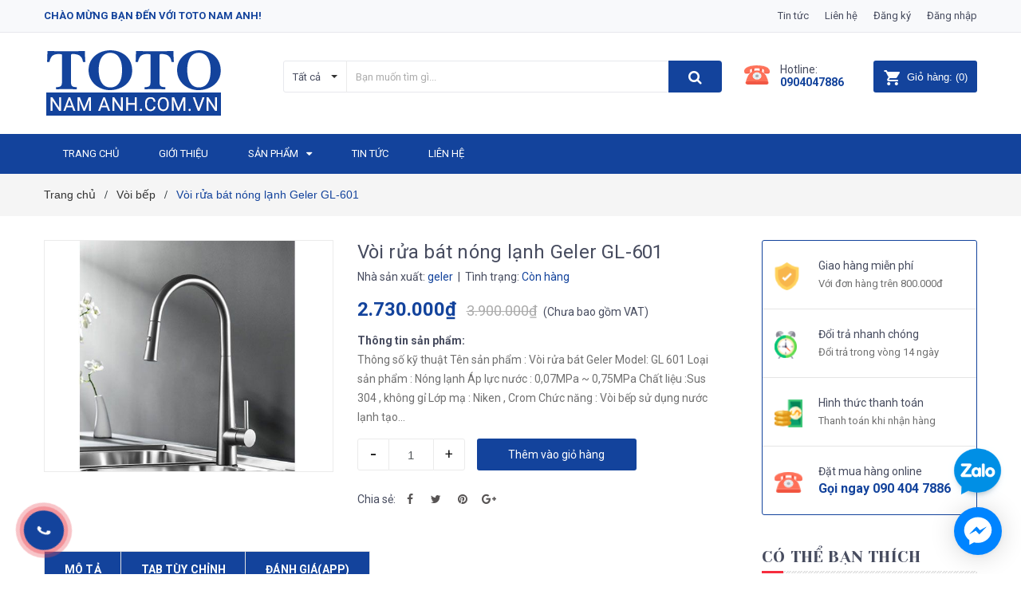

--- FILE ---
content_type: text/html; charset=utf-8
request_url: https://totonamanh.com.vn/voi-rua-bat-nong-lanh-geler-gl-601
body_size: 76669
content:
<!DOCTYPE html>
<html lang="vi">
	<head> 
		<!-- Google Tag Manager -->
<script>(function(w,d,s,l,i){w[l]=w[l]||[];w[l].push({'gtm.start':
new Date().getTime(),event:'gtm.js'});var f=d.getElementsByTagName(s)[0],
j=d.createElement(s),dl=l!='dataLayer'?'&l='+l:'';j.async=true;j.src=
'https://www.googletagmanager.com/gtm.js?id='+i+dl;f.parentNode.insertBefore(j,f);
})(window,document,'script','gtmDataLayer','GTM-K27SCRFH');</script>
<!-- End Google Tag Manager -->
		<!-- Google tag (gtag.js) --> <script async src="https://www.googletagmanager.com/gtag/js?id=AW-837418953"></script> <script> window.dataLayer = window.dataLayer || []; function gtag(){dataLayer.push(arguments);} gtag('js', new Date()); gtag('config', 'AW-837418953'); </script>
		<meta name="google-site-verification" content="737Yg5q4IWoeHM2eSrbyxHLNHqsKh231sM0noSbeM6A" /> 
		<meta name="google-site-verification" content="mge2rJsqcQIBVhvuAZtfk5GACvWIcuV7ch-Ilo65ILk" />
		<meta charset="UTF-8" />
		<meta name="viewport" content="width=device-width, initial-scale=1, maximum-scale=1">			
		<title>
			Vòi rửa bát nóng lạnh Geler GL-601
			
			
			 TOTO NAM ANH			
		</title>

		<!-- ================= Page description ================== -->
		<meta name="description" content="Thông số kỹ thuật Tên sản phẩm : Vòi rửa bát Geler Model: GL 601 Loại sản phẩm : Nóng lạnh Áp lực nước : 0,07MPa ~ 0,75MPa Chất liệu :Sus 304 , không gỉ Lớp mạ : Niken , Crom Chức năng : Vòi bếp sử dụng nước lạnh tạo sự thoải mái khi sử dụng ngay cả trong mùa hè nóng bức lẫn trời đông lạnh giá. Hãng sản xuất : Geler De">
		<!-- ================= Meta ================== -->
		<meta name="keywords" content="Vòi rửa bát nóng lạnh Geler GL-601, Vòi bếp, chauruabat, voichaugeler, TOTO NAM ANH, totonamanh.com.vn"/>		
		<link rel="canonical" href="https://totonamanh.com.vn/voi-rua-bat-nong-lanh-geler-gl-601"/>
		<meta name='revisit-after' content='1 days' />
		<meta name="robots" content="noodp,index,follow" />
		<!-- ================= Favicon ================== -->
		
		<link rel="icon" href="//bizweb.dktcdn.net/100/377/645/themes/757327/assets/favicon.png?1760611699228" type="image/x-icon" />
		
		<!-- ================= Google Fonts ================== -->
		
		
		
		<link href="//fonts.googleapis.com/css?family=Roboto:400,700" rel="stylesheet" type="text/css" media="all" />
		
		
		<link href="https://fonts.googleapis.com/css?family=Yeseva+One&amp;subset=cyrillic,cyrillic-ext,latin-ext,vietnamese" rel="stylesheet">
		<!-- Facebook Open Graph meta tags -->
		

	<meta property="og:type" content="product">
	<meta property="og:title" content="Vòi rửa bát nóng lạnh Geler GL-601">
	
		<meta property="og:image" content="http://bizweb.dktcdn.net/thumb/grande/100/377/645/products/screenshot-1585107043.png?v=1585107646750">
		<meta property="og:image:secure_url" content="https://bizweb.dktcdn.net/thumb/grande/100/377/645/products/screenshot-1585107043.png?v=1585107646750">
	
	<meta property="og:price:amount" content="2.730.000">
	<meta property="og:price:currency" content="VND">

<meta property="og:description" content="Thông số kỹ thuật Tên sản phẩm : Vòi rửa bát Geler Model: GL 601 Loại sản phẩm : Nóng lạnh Áp lực nước : 0,07MPa ~ 0,75MPa Chất liệu :Sus 304 , không gỉ Lớp mạ : Niken , Crom Chức năng : Vòi bếp sử dụng nước lạnh tạo sự thoải mái khi sử dụng ngay cả trong mùa hè nóng bức lẫn trời đông lạnh giá. Hãng sản xuất : Geler De">
<meta property="og:url" content="https://totonamanh.com.vn/voi-rua-bat-nong-lanh-geler-gl-601">
<meta property="og:site_name" content="TOTO NAM ANH">		

		<!-- Plugin CSS -->	
		

		<link rel="preload" as="style" type="text/css" href="//bizweb.dktcdn.net/100/377/645/themes/757327/assets/bootstrap-min.css?1760611699228">
		<link href="//bizweb.dktcdn.net/100/377/645/themes/757327/assets/bootstrap-min.css?1760611699228" rel="stylesheet" type="text/css" media="all" />

		<link rel="preload" as="style" type="text/css" href="//bizweb.dktcdn.net/100/377/645/themes/757327/assets/owl.carousel.min.css?1760611699228">
		<link href="//bizweb.dktcdn.net/100/377/645/themes/757327/assets/owl.carousel.min.css?1760611699228" rel="stylesheet" type="text/css" media="all" />	

		<link rel="preload" as="style" type="text/css" href="//bizweb.dktcdn.net/100/377/645/themes/757327/assets/base.scss.css?1760611699228">
		<link href="//bizweb.dktcdn.net/100/377/645/themes/757327/assets/base.scss.css?1760611699228" rel="stylesheet" type="text/css" media="all" />	

		<link rel="preload" as="style" type="text/css" href="//bizweb.dktcdn.net/100/377/645/themes/757327/assets/style.scss.css?1760611699228">
		<link href="//bizweb.dktcdn.net/100/377/645/themes/757327/assets/style.scss.css?1760611699228" rel="stylesheet" type="text/css" media="all" />

		<link rel="preload" as="style" type="text/css" href="//bizweb.dktcdn.net/100/377/645/themes/757327/assets/module.scss.css?1760611699228">
		<link href="//bizweb.dktcdn.net/100/377/645/themes/757327/assets/module.scss.css?1760611699228" rel="stylesheet" type="text/css" media="all" />

		<link rel="preload" as="style" type="text/css" href="//bizweb.dktcdn.net/100/377/645/themes/757327/assets/responsive.scss.css?1760611699228">
		<link href="//bizweb.dktcdn.net/100/377/645/themes/757327/assets/responsive.scss.css?1760611699228" rel="stylesheet" type="text/css" media="all" />

		<!-- Header JS -->	
		<script>
/*! jQuery v2.2.3 | (c) jQuery Foundation | jquery.org/license */ 
!function(a,b){"object"==typeof module&&"object"==typeof module.exports?module.exports=a.document?b(a,!0):function(a){if(!a.document)throw new Error("jQuery requires a window with a document");return b(a)}:b(a)}("undefined"!=typeof window?window:this,function(a,b){var c=[],d=a.document,e=c.slice,f=c.concat,g=c.push,h=c.indexOf,i={},j=i.toString,k=i.hasOwnProperty,l={},m="2.2.3",n=function(a,b){return new n.fn.init(a,b)},o=/^[\s\uFEFF\xA0]+|[\s\uFEFF\xA0]+$/g,p=/^-ms-/,q=/-([\da-z])/gi,r=function(a,b){return b.toUpperCase()};n.fn=n.prototype={jquery:m,constructor:n,selector:"",length:0,toArray:function(){return e.call(this)},get:function(a){return null!=a?0>a?this[a+this.length]:this[a]:e.call(this)},pushStack:function(a){var b=n.merge(this.constructor(),a);return b.prevObject=this,b.context=this.context,b},each:function(a){return n.each(this,a)},map:function(a){return this.pushStack(n.map(this,function(b,c){return a.call(b,c,b)}))},slice:function(){return this.pushStack(e.apply(this,arguments))},first:function(){return this.eq(0)},last:function(){return this.eq(-1)},eq:function(a){var b=this.length,c=+a+(0>a?b:0);return this.pushStack(c>=0&&b>c?[this[c]]:[])},end:function(){return this.prevObject||this.constructor()},push:g,sort:c.sort,splice:c.splice},n.extend=n.fn.extend=function(){var a,b,c,d,e,f,g=arguments[0]||{},h=1,i=arguments.length,j=!1;for("boolean"==typeof g&&(j=g,g=arguments[h]||{},h++),"object"==typeof g||n.isFunction(g)||(g={}),h===i&&(g=this,h--);i>h;h++)if(null!=(a=arguments[h]))for(b in a)c=g[b],d=a[b],g!==d&&(j&&d&&(n.isPlainObject(d)||(e=n.isArray(d)))?(e?(e=!1,f=c&&n.isArray(c)?c:[]):f=c&&n.isPlainObject(c)?c:{},g[b]=n.extend(j,f,d)):void 0!==d&&(g[b]=d));return g},n.extend({expando:"jQuery"+(m+Math.random()).replace(/\D/g,""),isReady:!0,error:function(a){throw new Error(a)},noop:function(){},isFunction:function(a){return"function"===n.type(a)},isArray:Array.isArray,isWindow:function(a){return null!=a&&a===a.window},isNumeric:function(a){var b=a&&a.toString();return!n.isArray(a)&&b-parseFloat(b)+1>=0},isPlainObject:function(a){var b;if("object"!==n.type(a)||a.nodeType||n.isWindow(a))return!1;if(a.constructor&&!k.call(a,"constructor")&&!k.call(a.constructor.prototype||{},"isPrototypeOf"))return!1;for(b in a);return void 0===b||k.call(a,b)},isEmptyObject:function(a){var b;for(b in a)return!1;return!0},type:function(a){return null==a?a+"":"object"==typeof a||"function"==typeof a?i[j.call(a)]||"object":typeof a},globalEval:function(a){var b,c=eval;a=n.trim(a),a&&(1===a.indexOf("use strict")?(b=d.createElement("script"),b.text=a,d.head.appendChild(b).parentNode.removeChild(b)):c(a))},camelCase:function(a){return a.replace(p,"ms-").replace(q,r)},nodeName:function(a,b){return a.nodeName&&a.nodeName.toLowerCase()===b.toLowerCase()},each:function(a,b){var c,d=0;if(s(a)){for(c=a.length;c>d;d++)if(b.call(a[d],d,a[d])===!1)break}else for(d in a)if(b.call(a[d],d,a[d])===!1)break;return a},trim:function(a){return null==a?"":(a+"").replace(o,"")},makeArray:function(a,b){var c=b||[];return null!=a&&(s(Object(a))?n.merge(c,"string"==typeof a?[a]:a):g.call(c,a)),c},inArray:function(a,b,c){return null==b?-1:h.call(b,a,c)},merge:function(a,b){for(var c=+b.length,d=0,e=a.length;c>d;d++)a[e++]=b[d];return a.length=e,a},grep:function(a,b,c){for(var d,e=[],f=0,g=a.length,h=!c;g>f;f++)d=!b(a[f],f),d!==h&&e.push(a[f]);return e},map:function(a,b,c){var d,e,g=0,h=[];if(s(a))for(d=a.length;d>g;g++)e=b(a[g],g,c),null!=e&&h.push(e);else for(g in a)e=b(a[g],g,c),null!=e&&h.push(e);return f.apply([],h)},guid:1,proxy:function(a,b){var c,d,f;return"string"==typeof b&&(c=a[b],b=a,a=c),n.isFunction(a)?(d=e.call(arguments,2),f=function(){return a.apply(b||this,d.concat(e.call(arguments)))},f.guid=a.guid=a.guid||n.guid++,f):void 0},now:Date.now,support:l}),"function"==typeof Symbol&&(n.fn[Symbol.iterator]=c[Symbol.iterator]),n.each("Boolean Number String Function Array Date RegExp Object Error Symbol".split(" "),function(a,b){i["[object "+b+"]"]=b.toLowerCase()});function s(a){var b=!!a&&"length"in a&&a.length,c=n.type(a);return"function"===c||n.isWindow(a)?!1:"array"===c||0===b||"number"==typeof b&&b>0&&b-1 in a}var t=function(a){var b,c,d,e,f,g,h,i,j,k,l,m,n,o,p,q,r,s,t,u="sizzle"+1*new Date,v=a.document,w=0,x=0,y=ga(),z=ga(),A=ga(),B=function(a,b){return a===b&&(l=!0),0},C=1<<31,D={}.hasOwnProperty,E=[],F=E.pop,G=E.push,H=E.push,I=E.slice,J=function(a,b){for(var c=0,d=a.length;d>c;c++)if(a[c]===b)return c;return-1},K="checked|selected|async|autofocus|autoplay|controls|defer|disabled|hidden|ismap|loop|multiple|open|readonly|required|scoped",L="[\\x20\\t\\r\\n\\f]",M="(?:\\\\.|[\\w-]|[^\\x00-\\xa0])+",N="\\["+L+"*("+M+")(?:"+L+"*([*^$|!~]?=)"+L+"*(?:'((?:\\\\.|[^\\\\'])*)'|\"((?:\\\\.|[^\\\\\"])*)\"|("+M+"))|)"+L+"*\\]",O=":("+M+")(?:\\((('((?:\\\\.|[^\\\\'])*)'|\"((?:\\\\.|[^\\\\\"])*)\")|((?:\\\\.|[^\\\\()[\\]]|"+N+")*)|.*)\\)|)",P=new RegExp(L+"+","g"),Q=new RegExp("^"+L+"+|((?:^|[^\\\\])(?:\\\\.)*)"+L+"+$","g"),R=new RegExp("^"+L+"*,"+L+"*"),S=new RegExp("^"+L+"*([>+~]|"+L+")"+L+"*"),T=new RegExp("="+L+"*([^\\]'\"]*?)"+L+"*\\]","g"),U=new RegExp(O),V=new RegExp("^"+M+"$"),W={ID:new RegExp("^#("+M+")"),CLASS:new RegExp("^\\.("+M+")"),TAG:new RegExp("^("+M+"|[*])"),ATTR:new RegExp("^"+N),PSEUDO:new RegExp("^"+O),CHILD:new RegExp("^:(only|first|last|nth|nth-last)-(child|of-type)(?:\\("+L+"*(even|odd|(([+-]|)(\\d*)n|)"+L+"*(?:([+-]|)"+L+"*(\\d+)|))"+L+"*\\)|)","i"),bool:new RegExp("^(?:"+K+")$","i"),needsContext:new RegExp("^"+L+"*[>+~]|:(even|odd|eq|gt|lt|nth|first|last)(?:\\("+L+"*((?:-\\d)?\\d*)"+L+"*\\)|)(?=[^-]|$)","i")},X=/^(?:input|select|textarea|button)$/i,Y=/^h\d$/i,Z=/^[^{]+\{\s*\[native \w/,$=/^(?:#([\w-]+)|(\w+)|\.([\w-]+))$/,_=/[+~]/,aa=/'|\\/g,ba=new RegExp("\\\\([\\da-f]{1,6}"+L+"?|("+L+")|.)","ig"),ca=function(a,b,c){var d="0x"+b-65536;return d!==d||c?b:0>d?String.fromCharCode(d+65536):String.fromCharCode(d>>10|55296,1023&d|56320)},da=function(){m()};try{H.apply(E=I.call(v.childNodes),v.childNodes),E[v.childNodes.length].nodeType}catch(ea){H={apply:E.length?function(a,b){G.apply(a,I.call(b))}:function(a,b){var c=a.length,d=0;while(a[c++]=b[d++]);a.length=c-1}}}function fa(a,b,d,e){var f,h,j,k,l,o,r,s,w=b&&b.ownerDocument,x=b?b.nodeType:9;if(d=d||[],"string"!=typeof a||!a||1!==x&&9!==x&&11!==x)return d;if(!e&&((b?b.ownerDocument||b:v)!==n&&m(b),b=b||n,p)){if(11!==x&&(o=$.exec(a)))if(f=o[1]){if(9===x){if(!(j=b.getElementById(f)))return d;if(j.id===f)return d.push(j),d}else if(w&&(j=w.getElementById(f))&&t(b,j)&&j.id===f)return d.push(j),d}else{if(o[2])return H.apply(d,b.getElementsByTagName(a)),d;if((f=o[3])&&c.getElementsByClassName&&b.getElementsByClassName)return H.apply(d,b.getElementsByClassName(f)),d}if(c.qsa&&!A[a+" "]&&(!q||!q.test(a))){if(1!==x)w=b,s=a;else if("object"!==b.nodeName.toLowerCase()){(k=b.getAttribute("id"))?k=k.replace(aa,"\\$&"):b.setAttribute("id",k=u),r=g(a),h=r.length,l=V.test(k)?"#"+k:"[id='"+k+"']";while(h--)r[h]=l+" "+qa(r[h]);s=r.join(","),w=_.test(a)&&oa(b.parentNode)||b}if(s)try{return H.apply(d,w.querySelectorAll(s)),d}catch(y){}finally{k===u&&b.removeAttribute("id")}}}return i(a.replace(Q,"$1"),b,d,e)}function ga(){var a=[];function b(c,e){return a.push(c+" ")>d.cacheLength&&delete b[a.shift()],b[c+" "]=e}return b}function ha(a){return a[u]=!0,a}function ia(a){var b=n.createElement("div");try{return!!a(b)}catch(c){return!1}finally{b.parentNode&&b.parentNode.removeChild(b),b=null}}function ja(a,b){var c=a.split("|"),e=c.length;while(e--)d.attrHandle[c[e]]=b}function ka(a,b){var c=b&&a,d=c&&1===a.nodeType&&1===b.nodeType&&(~b.sourceIndex||C)-(~a.sourceIndex||C);if(d)return d;if(c)while(c=c.nextSibling)if(c===b)return-1;return a?1:-1}function la(a){return function(b){var c=b.nodeName.toLowerCase();return"input"===c&&b.type===a}}function ma(a){return function(b){var c=b.nodeName.toLowerCase();return("input"===c||"button"===c)&&b.type===a}}function na(a){return ha(function(b){return b=+b,ha(function(c,d){var e,f=a([],c.length,b),g=f.length;while(g--)c[e=f[g]]&&(c[e]=!(d[e]=c[e]))})})}function oa(a){return a&&"undefined"!=typeof a.getElementsByTagName&&a}c=fa.support={},f=fa.isXML=function(a){var b=a&&(a.ownerDocument||a).documentElement;return b?"HTML"!==b.nodeName:!1},m=fa.setDocument=function(a){var b,e,g=a?a.ownerDocument||a:v;return g!==n&&9===g.nodeType&&g.documentElement?(n=g,o=n.documentElement,p=!f(n),(e=n.defaultView)&&e.top!==e&&(e.addEventListener?e.addEventListener("unload",da,!1):e.attachEvent&&e.attachEvent("onunload",da)),c.attributes=ia(function(a){return a.className="i",!a.getAttribute("className")}),c.getElementsByTagName=ia(function(a){return a.appendChild(n.createComment("")),!a.getElementsByTagName("*").length}),c.getElementsByClassName=Z.test(n.getElementsByClassName),c.getById=ia(function(a){return o.appendChild(a).id=u,!n.getElementsByName||!n.getElementsByName(u).length}),c.getById?(d.find.ID=function(a,b){if("undefined"!=typeof b.getElementById&&p){var c=b.getElementById(a);return c?[c]:[]}},d.filter.ID=function(a){var b=a.replace(ba,ca);return function(a){return a.getAttribute("id")===b}}):(delete d.find.ID,d.filter.ID=function(a){var b=a.replace(ba,ca);return function(a){var c="undefined"!=typeof a.getAttributeNode&&a.getAttributeNode("id");return c&&c.value===b}}),d.find.TAG=c.getElementsByTagName?function(a,b){return"undefined"!=typeof b.getElementsByTagName?b.getElementsByTagName(a):c.qsa?b.querySelectorAll(a):void 0}:function(a,b){var c,d=[],e=0,f=b.getElementsByTagName(a);if("*"===a){while(c=f[e++])1===c.nodeType&&d.push(c);return d}return f},d.find.CLASS=c.getElementsByClassName&&function(a,b){return"undefined"!=typeof b.getElementsByClassName&&p?b.getElementsByClassName(a):void 0},r=[],q=[],(c.qsa=Z.test(n.querySelectorAll))&&(ia(function(a){o.appendChild(a).innerHTML="<a id='"+u+"'></a><select id='"+u+"-\r\\' msallowcapture=''><option selected=''></option></select>",a.querySelectorAll("[msallowcapture^='']").length&&q.push("[*^$]="+L+"*(?:''|\"\")"),a.querySelectorAll("[selected]").length||q.push("\\["+L+"*(?:value|"+K+")"),a.querySelectorAll("[id~="+u+"-]").length||q.push("~="),a.querySelectorAll(":checked").length||q.push(":checked"),a.querySelectorAll("a#"+u+"+*").length||q.push(".#.+[+~]")}),ia(function(a){var b=n.createElement("input");b.setAttribute("type","hidden"),a.appendChild(b).setAttribute("name","D"),a.querySelectorAll("[name=d]").length&&q.push("name"+L+"*[*^$|!~]?="),a.querySelectorAll(":enabled").length||q.push(":enabled",":disabled"),a.querySelectorAll("*,:x"),q.push(",.*:")})),(c.matchesSelector=Z.test(s=o.matches||o.webkitMatchesSelector||o.mozMatchesSelector||o.oMatchesSelector||o.msMatchesSelector))&&ia(function(a){c.disconnectedMatch=s.call(a,"div"),s.call(a,"[s!='']:x"),r.push("!=",O)}),q=q.length&&new RegExp(q.join("|")),r=r.length&&new RegExp(r.join("|")),b=Z.test(o.compareDocumentPosition),t=b||Z.test(o.contains)?function(a,b){var c=9===a.nodeType?a.documentElement:a,d=b&&b.parentNode;return a===d||!(!d||1!==d.nodeType||!(c.contains?c.contains(d):a.compareDocumentPosition&&16&a.compareDocumentPosition(d)))}:function(a,b){if(b)while(b=b.parentNode)if(b===a)return!0;return!1},B=b?function(a,b){if(a===b)return l=!0,0;var d=!a.compareDocumentPosition-!b.compareDocumentPosition;return d?d:(d=(a.ownerDocument||a)===(b.ownerDocument||b)?a.compareDocumentPosition(b):1,1&d||!c.sortDetached&&b.compareDocumentPosition(a)===d?a===n||a.ownerDocument===v&&t(v,a)?-1:b===n||b.ownerDocument===v&&t(v,b)?1:k?J(k,a)-J(k,b):0:4&d?-1:1)}:function(a,b){if(a===b)return l=!0,0;var c,d=0,e=a.parentNode,f=b.parentNode,g=[a],h=[b];if(!e||!f)return a===n?-1:b===n?1:e?-1:f?1:k?J(k,a)-J(k,b):0;if(e===f)return ka(a,b);c=a;while(c=c.parentNode)g.unshift(c);c=b;while(c=c.parentNode)h.unshift(c);while(g[d]===h[d])d++;return d?ka(g[d],h[d]):g[d]===v?-1:h[d]===v?1:0},n):n},fa.matches=function(a,b){return fa(a,null,null,b)},fa.matchesSelector=function(a,b){if((a.ownerDocument||a)!==n&&m(a),b=b.replace(T,"='$1']"),c.matchesSelector&&p&&!A[b+" "]&&(!r||!r.test(b))&&(!q||!q.test(b)))try{var d=s.call(a,b);if(d||c.disconnectedMatch||a.document&&11!==a.document.nodeType)return d}catch(e){}return fa(b,n,null,[a]).length>0},fa.contains=function(a,b){return(a.ownerDocument||a)!==n&&m(a),t(a,b)},fa.attr=function(a,b){(a.ownerDocument||a)!==n&&m(a);var e=d.attrHandle[b.toLowerCase()],f=e&&D.call(d.attrHandle,b.toLowerCase())?e(a,b,!p):void 0;return void 0!==f?f:c.attributes||!p?a.getAttribute(b):(f=a.getAttributeNode(b))&&f.specified?f.value:null},fa.error=function(a){throw new Error("Syntax error, unrecognized expression: "+a)},fa.uniqueSort=function(a){var b,d=[],e=0,f=0;if(l=!c.detectDuplicates,k=!c.sortStable&&a.slice(0),a.sort(B),l){while(b=a[f++])b===a[f]&&(e=d.push(f));while(e--)a.splice(d[e],1)}return k=null,a},e=fa.getText=function(a){var b,c="",d=0,f=a.nodeType;if(f){if(1===f||9===f||11===f){if("string"==typeof a.textContent)return a.textContent;for(a=a.firstChild;a;a=a.nextSibling)c+=e(a)}else if(3===f||4===f)return a.nodeValue}else while(b=a[d++])c+=e(b);return c},d=fa.selectors={cacheLength:50,createPseudo:ha,match:W,attrHandle:{},find:{},relative:{">":{dir:"parentNode",first:!0}," ":{dir:"parentNode"},"+":{dir:"previousSibling",first:!0},"~":{dir:"previousSibling"}},preFilter:{ATTR:function(a){return a[1]=a[1].replace(ba,ca),a[3]=(a[3]||a[4]||a[5]||"").replace(ba,ca),"~="===a[2]&&(a[3]=" "+a[3]+" "),a.slice(0,4)},CHILD:function(a){return a[1]=a[1].toLowerCase(),"nth"===a[1].slice(0,3)?(a[3]||fa.error(a[0]),a[4]=+(a[4]?a[5]+(a[6]||1):2*("even"===a[3]||"odd"===a[3])),a[5]=+(a[7]+a[8]||"odd"===a[3])):a[3]&&fa.error(a[0]),a},PSEUDO:function(a){var b,c=!a[6]&&a[2];return W.CHILD.test(a[0])?null:(a[3]?a[2]=a[4]||a[5]||"":c&&U.test(c)&&(b=g(c,!0))&&(b=c.indexOf(")",c.length-b)-c.length)&&(a[0]=a[0].slice(0,b),a[2]=c.slice(0,b)),a.slice(0,3))}},filter:{TAG:function(a){var b=a.replace(ba,ca).toLowerCase();return"*"===a?function(){return!0}:function(a){return a.nodeName&&a.nodeName.toLowerCase()===b}},CLASS:function(a){var b=y[a+" "];return b||(b=new RegExp("(^|"+L+")"+a+"("+L+"|$)"))&&y(a,function(a){return b.test("string"==typeof a.className&&a.className||"undefined"!=typeof a.getAttribute&&a.getAttribute("class")||"")})},ATTR:function(a,b,c){return function(d){var e=fa.attr(d,a);return null==e?"!="===b:b?(e+="","="===b?e===c:"!="===b?e!==c:"^="===b?c&&0===e.indexOf(c):"*="===b?c&&e.indexOf(c)>-1:"$="===b?c&&e.slice(-c.length)===c:"~="===b?(" "+e.replace(P," ")+" ").indexOf(c)>-1:"|="===b?e===c||e.slice(0,c.length+1)===c+"-":!1):!0}},CHILD:function(a,b,c,d,e){var f="nth"!==a.slice(0,3),g="last"!==a.slice(-4),h="of-type"===b;return 1===d&&0===e?function(a){return!!a.parentNode}:function(b,c,i){var j,k,l,m,n,o,p=f!==g?"nextSibling":"previousSibling",q=b.parentNode,r=h&&b.nodeName.toLowerCase(),s=!i&&!h,t=!1;if(q){if(f){while(p){m=b;while(m=m[p])if(h?m.nodeName.toLowerCase()===r:1===m.nodeType)return!1;o=p="only"===a&&!o&&"nextSibling"}return!0}if(o=[g?q.firstChild:q.lastChild],g&&s){m=q,l=m[u]||(m[u]={}),k=l[m.uniqueID]||(l[m.uniqueID]={}),j=k[a]||[],n=j[0]===w&&j[1],t=n&&j[2],m=n&&q.childNodes[n];while(m=++n&&m&&m[p]||(t=n=0)||o.pop())if(1===m.nodeType&&++t&&m===b){k[a]=[w,n,t];break}}else if(s&&(m=b,l=m[u]||(m[u]={}),k=l[m.uniqueID]||(l[m.uniqueID]={}),j=k[a]||[],n=j[0]===w&&j[1],t=n),t===!1)while(m=++n&&m&&m[p]||(t=n=0)||o.pop())if((h?m.nodeName.toLowerCase()===r:1===m.nodeType)&&++t&&(s&&(l=m[u]||(m[u]={}),k=l[m.uniqueID]||(l[m.uniqueID]={}),k[a]=[w,t]),m===b))break;return t-=e,t===d||t%d===0&&t/d>=0}}},PSEUDO:function(a,b){var c,e=d.pseudos[a]||d.setFilters[a.toLowerCase()]||fa.error("unsupported pseudo: "+a);return e[u]?e(b):e.length>1?(c=[a,a,"",b],d.setFilters.hasOwnProperty(a.toLowerCase())?ha(function(a,c){var d,f=e(a,b),g=f.length;while(g--)d=J(a,f[g]),a[d]=!(c[d]=f[g])}):function(a){return e(a,0,c)}):e}},pseudos:{not:ha(function(a){var b=[],c=[],d=h(a.replace(Q,"$1"));return d[u]?ha(function(a,b,c,e){var f,g=d(a,null,e,[]),h=a.length;while(h--)(f=g[h])&&(a[h]=!(b[h]=f))}):function(a,e,f){return b[0]=a,d(b,null,f,c),b[0]=null,!c.pop()}}),has:ha(function(a){return function(b){return fa(a,b).length>0}}),contains:ha(function(a){return a=a.replace(ba,ca),function(b){return(b.textContent||b.innerText||e(b)).indexOf(a)>-1}}),lang:ha(function(a){return V.test(a||"")||fa.error("unsupported lang: "+a),a=a.replace(ba,ca).toLowerCase(),function(b){var c;do if(c=p?b.lang:b.getAttribute("xml:lang")||b.getAttribute("lang"))return c=c.toLowerCase(),c===a||0===c.indexOf(a+"-");while((b=b.parentNode)&&1===b.nodeType);return!1}}),target:function(b){var c=a.location&&a.location.hash;return c&&c.slice(1)===b.id},root:function(a){return a===o},focus:function(a){return a===n.activeElement&&(!n.hasFocus||n.hasFocus())&&!!(a.type||a.href||~a.tabIndex)},enabled:function(a){return a.disabled===!1},disabled:function(a){return a.disabled===!0},checked:function(a){var b=a.nodeName.toLowerCase();return"input"===b&&!!a.checked||"option"===b&&!!a.selected},selected:function(a){return a.parentNode&&a.parentNode.selectedIndex,a.selected===!0},empty:function(a){for(a=a.firstChild;a;a=a.nextSibling)if(a.nodeType<6)return!1;return!0},parent:function(a){return!d.pseudos.empty(a)},header:function(a){return Y.test(a.nodeName)},input:function(a){return X.test(a.nodeName)},button:function(a){var b=a.nodeName.toLowerCase();return"input"===b&&"button"===a.type||"button"===b},text:function(a){var b;return"input"===a.nodeName.toLowerCase()&&"text"===a.type&&(null==(b=a.getAttribute("type"))||"text"===b.toLowerCase())},first:na(function(){return[0]}),last:na(function(a,b){return[b-1]}),eq:na(function(a,b,c){return[0>c?c+b:c]}),even:na(function(a,b){for(var c=0;b>c;c+=2)a.push(c);return a}),odd:na(function(a,b){for(var c=1;b>c;c+=2)a.push(c);return a}),lt:na(function(a,b,c){for(var d=0>c?c+b:c;--d>=0;)a.push(d);return a}),gt:na(function(a,b,c){for(var d=0>c?c+b:c;++d<b;)a.push(d);return a})}},d.pseudos.nth=d.pseudos.eq;for(b in{radio:!0,checkbox:!0,file:!0,password:!0,image:!0})d.pseudos[b]=la(b);for(b in{submit:!0,reset:!0})d.pseudos[b]=ma(b);function pa(){}pa.prototype=d.filters=d.pseudos,d.setFilters=new pa,g=fa.tokenize=function(a,b){var c,e,f,g,h,i,j,k=z[a+" "];if(k)return b?0:k.slice(0);h=a,i=[],j=d.preFilter;while(h){c&&!(e=R.exec(h))||(e&&(h=h.slice(e[0].length)||h),i.push(f=[])),c=!1,(e=S.exec(h))&&(c=e.shift(),f.push({value:c,type:e[0].replace(Q," ")}),h=h.slice(c.length));for(g in d.filter)!(e=W[g].exec(h))||j[g]&&!(e=j[g](e))||(c=e.shift(),f.push({value:c,type:g,matches:e}),h=h.slice(c.length));if(!c)break}return b?h.length:h?fa.error(a):z(a,i).slice(0)};function qa(a){for(var b=0,c=a.length,d="";c>b;b++)d+=a[b].value;return d}function ra(a,b,c){var d=b.dir,e=c&&"parentNode"===d,f=x++;return b.first?function(b,c,f){while(b=b[d])if(1===b.nodeType||e)return a(b,c,f)}:function(b,c,g){var h,i,j,k=[w,f];if(g){while(b=b[d])if((1===b.nodeType||e)&&a(b,c,g))return!0}else while(b=b[d])if(1===b.nodeType||e){if(j=b[u]||(b[u]={}),i=j[b.uniqueID]||(j[b.uniqueID]={}),(h=i[d])&&h[0]===w&&h[1]===f)return k[2]=h[2];if(i[d]=k,k[2]=a(b,c,g))return!0}}}function sa(a){return a.length>1?function(b,c,d){var e=a.length;while(e--)if(!a[e](b,c,d))return!1;return!0}:a[0]}function ta(a,b,c){for(var d=0,e=b.length;e>d;d++)fa(a,b[d],c);return c}function ua(a,b,c,d,e){for(var f,g=[],h=0,i=a.length,j=null!=b;i>h;h++)(f=a[h])&&(c&&!c(f,d,e)||(g.push(f),j&&b.push(h)));return g}function va(a,b,c,d,e,f){return d&&!d[u]&&(d=va(d)),e&&!e[u]&&(e=va(e,f)),ha(function(f,g,h,i){var j,k,l,m=[],n=[],o=g.length,p=f||ta(b||"*",h.nodeType?[h]:h,[]),q=!a||!f&&b?p:ua(p,m,a,h,i),r=c?e||(f?a:o||d)?[]:g:q;if(c&&c(q,r,h,i),d){j=ua(r,n),d(j,[],h,i),k=j.length;while(k--)(l=j[k])&&(r[n[k]]=!(q[n[k]]=l))}if(f){if(e||a){if(e){j=[],k=r.length;while(k--)(l=r[k])&&j.push(q[k]=l);e(null,r=[],j,i)}k=r.length;while(k--)(l=r[k])&&(j=e?J(f,l):m[k])>-1&&(f[j]=!(g[j]=l))}}else r=ua(r===g?r.splice(o,r.length):r),e?e(null,g,r,i):H.apply(g,r)})}function wa(a){for(var b,c,e,f=a.length,g=d.relative[a[0].type],h=g||d.relative[" "],i=g?1:0,k=ra(function(a){return a===b},h,!0),l=ra(function(a){return J(b,a)>-1},h,!0),m=[function(a,c,d){var e=!g&&(d||c!==j)||((b=c).nodeType?k(a,c,d):l(a,c,d));return b=null,e}];f>i;i++)if(c=d.relative[a[i].type])m=[ra(sa(m),c)];else{if(c=d.filter[a[i].type].apply(null,a[i].matches),c[u]){for(e=++i;f>e;e++)if(d.relative[a[e].type])break;return va(i>1&&sa(m),i>1&&qa(a.slice(0,i-1).concat({value:" "===a[i-2].type?"*":""})).replace(Q,"$1"),c,e>i&&wa(a.slice(i,e)),f>e&&wa(a=a.slice(e)),f>e&&qa(a))}m.push(c)}return sa(m)}function xa(a,b){var c=b.length>0,e=a.length>0,f=function(f,g,h,i,k){var l,o,q,r=0,s="0",t=f&&[],u=[],v=j,x=f||e&&d.find.TAG("*",k),y=w+=null==v?1:Math.random()||.1,z=x.length;for(k&&(j=g===n||g||k);s!==z&&null!=(l=x[s]);s++){if(e&&l){o=0,g||l.ownerDocument===n||(m(l),h=!p);while(q=a[o++])if(q(l,g||n,h)){i.push(l);break}k&&(w=y)}c&&((l=!q&&l)&&r--,f&&t.push(l))}if(r+=s,c&&s!==r){o=0;while(q=b[o++])q(t,u,g,h);if(f){if(r>0)while(s--)t[s]||u[s]||(u[s]=F.call(i));u=ua(u)}H.apply(i,u),k&&!f&&u.length>0&&r+b.length>1&&fa.uniqueSort(i)}return k&&(w=y,j=v),t};return c?ha(f):f}return h=fa.compile=function(a,b){var c,d=[],e=[],f=A[a+" "];if(!f){b||(b=g(a)),c=b.length;while(c--)f=wa(b[c]),f[u]?d.push(f):e.push(f);f=A(a,xa(e,d)),f.selector=a}return f},i=fa.select=function(a,b,e,f){var i,j,k,l,m,n="function"==typeof a&&a,o=!f&&g(a=n.selector||a);if(e=e||[],1===o.length){if(j=o[0]=o[0].slice(0),j.length>2&&"ID"===(k=j[0]).type&&c.getById&&9===b.nodeType&&p&&d.relative[j[1].type]){if(b=(d.find.ID(k.matches[0].replace(ba,ca),b)||[])[0],!b)return e;n&&(b=b.parentNode),a=a.slice(j.shift().value.length)}i=W.needsContext.test(a)?0:j.length;while(i--){if(k=j[i],d.relative[l=k.type])break;if((m=d.find[l])&&(f=m(k.matches[0].replace(ba,ca),_.test(j[0].type)&&oa(b.parentNode)||b))){if(j.splice(i,1),a=f.length&&qa(j),!a)return H.apply(e,f),e;break}}}return(n||h(a,o))(f,b,!p,e,!b||_.test(a)&&oa(b.parentNode)||b),e},c.sortStable=u.split("").sort(B).join("")===u,c.detectDuplicates=!!l,m(),c.sortDetached=ia(function(a){return 1&a.compareDocumentPosition(n.createElement("div"))}),ia(function(a){return a.innerHTML="<a href='#'></a>","#"===a.firstChild.getAttribute("href")})||ja("type|href|height|width",function(a,b,c){return c?void 0:a.getAttribute(b,"type"===b.toLowerCase()?1:2)}),c.attributes&&ia(function(a){return a.innerHTML="<input/>",a.firstChild.setAttribute("value",""),""===a.firstChild.getAttribute("value")})||ja("value",function(a,b,c){return c||"input"!==a.nodeName.toLowerCase()?void 0:a.defaultValue}),ia(function(a){return null==a.getAttribute("disabled")})||ja(K,function(a,b,c){var d;return c?void 0:a[b]===!0?b.toLowerCase():(d=a.getAttributeNode(b))&&d.specified?d.value:null}),fa}(a);n.find=t,n.expr=t.selectors,n.expr[":"]=n.expr.pseudos,n.uniqueSort=n.unique=t.uniqueSort,n.text=t.getText,n.isXMLDoc=t.isXML,n.contains=t.contains;var u=function(a,b,c){var d=[],e=void 0!==c;while((a=a[b])&&9!==a.nodeType)if(1===a.nodeType){if(e&&n(a).is(c))break;d.push(a)}return d},v=function(a,b){for(var c=[];a;a=a.nextSibling)1===a.nodeType&&a!==b&&c.push(a);return c},w=n.expr.match.needsContext,x=/^<([\w-]+)\s*\/?>(?:<\/\1>|)$/,y=/^.[^:#\[\.,]*$/;function z(a,b,c){if(n.isFunction(b))return n.grep(a,function(a,d){return!!b.call(a,d,a)!==c});if(b.nodeType)return n.grep(a,function(a){return a===b!==c});if("string"==typeof b){if(y.test(b))return n.filter(b,a,c);b=n.filter(b,a)}return n.grep(a,function(a){return h.call(b,a)>-1!==c})}n.filter=function(a,b,c){var d=b[0];return c&&(a=":not("+a+")"),1===b.length&&1===d.nodeType?n.find.matchesSelector(d,a)?[d]:[]:n.find.matches(a,n.grep(b,function(a){return 1===a.nodeType}))},n.fn.extend({find:function(a){var b,c=this.length,d=[],e=this;if("string"!=typeof a)return this.pushStack(n(a).filter(function(){for(b=0;c>b;b++)if(n.contains(e[b],this))return!0}));for(b=0;c>b;b++)n.find(a,e[b],d);return d=this.pushStack(c>1?n.unique(d):d),d.selector=this.selector?this.selector+" "+a:a,d},filter:function(a){return this.pushStack(z(this,a||[],!1))},not:function(a){return this.pushStack(z(this,a||[],!0))},is:function(a){return!!z(this,"string"==typeof a&&w.test(a)?n(a):a||[],!1).length}});var A,B=/^(?:\s*(<[\w\W]+>)[^>]*|#([\w-]*))$/,C=n.fn.init=function(a,b,c){var e,f;if(!a)return this;if(c=c||A,"string"==typeof a){if(e="<"===a[0]&&">"===a[a.length-1]&&a.length>=3?[null,a,null]:B.exec(a),!e||!e[1]&&b)return!b||b.jquery?(b||c).find(a):this.constructor(b).find(a);if(e[1]){if(b=b instanceof n?b[0]:b,n.merge(this,n.parseHTML(e[1],b&&b.nodeType?b.ownerDocument||b:d,!0)),x.test(e[1])&&n.isPlainObject(b))for(e in b)n.isFunction(this[e])?this[e](b[e]):this.attr(e,b[e]);return this}return f=d.getElementById(e[2]),f&&f.parentNode&&(this.length=1,this[0]=f),this.context=d,this.selector=a,this}return a.nodeType?(this.context=this[0]=a,this.length=1,this):n.isFunction(a)?void 0!==c.ready?c.ready(a):a(n):(void 0!==a.selector&&(this.selector=a.selector,this.context=a.context),n.makeArray(a,this))};C.prototype=n.fn,A=n(d);var D=/^(?:parents|prev(?:Until|All))/,E={children:!0,contents:!0,next:!0,prev:!0};n.fn.extend({has:function(a){var b=n(a,this),c=b.length;return this.filter(function(){for(var a=0;c>a;a++)if(n.contains(this,b[a]))return!0})},closest:function(a,b){for(var c,d=0,e=this.length,f=[],g=w.test(a)||"string"!=typeof a?n(a,b||this.context):0;e>d;d++)for(c=this[d];c&&c!==b;c=c.parentNode)if(c.nodeType<11&&(g?g.index(c)>-1:1===c.nodeType&&n.find.matchesSelector(c,a))){f.push(c);break}return this.pushStack(f.length>1?n.uniqueSort(f):f)},index:function(a){return a?"string"==typeof a?h.call(n(a),this[0]):h.call(this,a.jquery?a[0]:a):this[0]&&this[0].parentNode?this.first().prevAll().length:-1},add:function(a,b){return this.pushStack(n.uniqueSort(n.merge(this.get(),n(a,b))))},addBack:function(a){return this.add(null==a?this.prevObject:this.prevObject.filter(a))}});function F(a,b){while((a=a[b])&&1!==a.nodeType);return a}n.each({parent:function(a){var b=a.parentNode;return b&&11!==b.nodeType?b:null},parents:function(a){return u(a,"parentNode")},parentsUntil:function(a,b,c){return u(a,"parentNode",c)},next:function(a){return F(a,"nextSibling")},prev:function(a){return F(a,"previousSibling")},nextAll:function(a){return u(a,"nextSibling")},prevAll:function(a){return u(a,"previousSibling")},nextUntil:function(a,b,c){return u(a,"nextSibling",c)},prevUntil:function(a,b,c){return u(a,"previousSibling",c)},siblings:function(a){return v((a.parentNode||{}).firstChild,a)},children:function(a){return v(a.firstChild)},contents:function(a){return a.contentDocument||n.merge([],a.childNodes)}},function(a,b){n.fn[a]=function(c,d){var e=n.map(this,b,c);return"Until"!==a.slice(-5)&&(d=c),d&&"string"==typeof d&&(e=n.filter(d,e)),this.length>1&&(E[a]||n.uniqueSort(e),D.test(a)&&e.reverse()),this.pushStack(e)}});var G=/\S+/g;function H(a){var b={};return n.each(a.match(G)||[],function(a,c){b[c]=!0}),b}n.Callbacks=function(a){a="string"==typeof a?H(a):n.extend({},a);var b,c,d,e,f=[],g=[],h=-1,i=function(){for(e=a.once,d=b=!0;g.length;h=-1){c=g.shift();while(++h<f.length)f[h].apply(c[0],c[1])===!1&&a.stopOnFalse&&(h=f.length,c=!1)}a.memory||(c=!1),b=!1,e&&(f=c?[]:"")},j={add:function(){return f&&(c&&!b&&(h=f.length-1,g.push(c)),function d(b){n.each(b,function(b,c){n.isFunction(c)?a.unique&&j.has(c)||f.push(c):c&&c.length&&"string"!==n.type(c)&&d(c)})}(arguments),c&&!b&&i()),this},remove:function(){return n.each(arguments,function(a,b){var c;while((c=n.inArray(b,f,c))>-1)f.splice(c,1),h>=c&&h--}),this},has:function(a){return a?n.inArray(a,f)>-1:f.length>0},empty:function(){return f&&(f=[]),this},disable:function(){return e=g=[],f=c="",this},disabled:function(){return!f},lock:function(){return e=g=[],c||(f=c=""),this},locked:function(){return!!e},fireWith:function(a,c){return e||(c=c||[],c=[a,c.slice?c.slice():c],g.push(c),b||i()),this},fire:function(){return j.fireWith(this,arguments),this},fired:function(){return!!d}};return j},n.extend({Deferred:function(a){var b=[["resolve","done",n.Callbacks("once memory"),"resolved"],["reject","fail",n.Callbacks("once memory"),"rejected"],["notify","progress",n.Callbacks("memory")]],c="pending",d={state:function(){return c},always:function(){return e.done(arguments).fail(arguments),this},then:function(){var a=arguments;return n.Deferred(function(c){n.each(b,function(b,f){var g=n.isFunction(a[b])&&a[b];e[f[1]](function(){var a=g&&g.apply(this,arguments);a&&n.isFunction(a.promise)?a.promise().progress(c.notify).done(c.resolve).fail(c.reject):c[f[0]+"With"](this===d?c.promise():this,g?[a]:arguments)})}),a=null}).promise()},promise:function(a){return null!=a?n.extend(a,d):d}},e={};return d.pipe=d.then,n.each(b,function(a,f){var g=f[2],h=f[3];d[f[1]]=g.add,h&&g.add(function(){c=h},b[1^a][2].disable,b[2][2].lock),e[f[0]]=function(){return e[f[0]+"With"](this===e?d:this,arguments),this},e[f[0]+"With"]=g.fireWith}),d.promise(e),a&&a.call(e,e),e},when:function(a){var b=0,c=e.call(arguments),d=c.length,f=1!==d||a&&n.isFunction(a.promise)?d:0,g=1===f?a:n.Deferred(),h=function(a,b,c){return function(d){b[a]=this,c[a]=arguments.length>1?e.call(arguments):d,c===i?g.notifyWith(b,c):--f||g.resolveWith(b,c)}},i,j,k;if(d>1)for(i=new Array(d),j=new Array(d),k=new Array(d);d>b;b++)c[b]&&n.isFunction(c[b].promise)?c[b].promise().progress(h(b,j,i)).done(h(b,k,c)).fail(g.reject):--f;return f||g.resolveWith(k,c),g.promise()}});var I;n.fn.ready=function(a){return n.ready.promise().done(a),this},n.extend({isReady:!1,readyWait:1,holdReady:function(a){a?n.readyWait++:n.ready(!0)},ready:function(a){(a===!0?--n.readyWait:n.isReady)||(n.isReady=!0,a!==!0&&--n.readyWait>0||(I.resolveWith(d,[n]),n.fn.triggerHandler&&(n(d).triggerHandler("ready"),n(d).off("ready"))))}});function J(){d.removeEventListener("DOMContentLoaded",J),a.removeEventListener("load",J),n.ready()}n.ready.promise=function(b){return I||(I=n.Deferred(),"complete"===d.readyState||"loading"!==d.readyState&&!d.documentElement.doScroll?a.setTimeout(n.ready):(d.addEventListener("DOMContentLoaded",J),a.addEventListener("load",J))),I.promise(b)},n.ready.promise();var K=function(a,b,c,d,e,f,g){var h=0,i=a.length,j=null==c;if("object"===n.type(c)){e=!0;for(h in c)K(a,b,h,c[h],!0,f,g)}else if(void 0!==d&&(e=!0,n.isFunction(d)||(g=!0),j&&(g?(b.call(a,d),b=null):(j=b,b=function(a,b,c){return j.call(n(a),c)})),b))for(;i>h;h++)b(a[h],c,g?d:d.call(a[h],h,b(a[h],c)));return e?a:j?b.call(a):i?b(a[0],c):f},L=function(a){return 1===a.nodeType||9===a.nodeType||!+a.nodeType};function M(){this.expando=n.expando+M.uid++}M.uid=1,M.prototype={register:function(a,b){var c=b||{};return a.nodeType?a[this.expando]=c:Object.defineProperty(a,this.expando,{value:c,writable:!0,configurable:!0}),a[this.expando]},cache:function(a){if(!L(a))return{};var b=a[this.expando];return b||(b={},L(a)&&(a.nodeType?a[this.expando]=b:Object.defineProperty(a,this.expando,{value:b,configurable:!0}))),b},set:function(a,b,c){var d,e=this.cache(a);if("string"==typeof b)e[b]=c;else for(d in b)e[d]=b[d];return e},get:function(a,b){return void 0===b?this.cache(a):a[this.expando]&&a[this.expando][b]},access:function(a,b,c){var d;return void 0===b||b&&"string"==typeof b&&void 0===c?(d=this.get(a,b),void 0!==d?d:this.get(a,n.camelCase(b))):(this.set(a,b,c),void 0!==c?c:b)},remove:function(a,b){var c,d,e,f=a[this.expando];if(void 0!==f){if(void 0===b)this.register(a);else{n.isArray(b)?d=b.concat(b.map(n.camelCase)):(e=n.camelCase(b),b in f?d=[b,e]:(d=e,d=d in f?[d]:d.match(G)||[])),c=d.length;while(c--)delete f[d[c]]}(void 0===b||n.isEmptyObject(f))&&(a.nodeType?a[this.expando]=void 0:delete a[this.expando])}},hasData:function(a){var b=a[this.expando];return void 0!==b&&!n.isEmptyObject(b)}};var N=new M,O=new M,P=/^(?:\{[\w\W]*\}|\[[\w\W]*\])$/,Q=/[A-Z]/g;function R(a,b,c){var d;if(void 0===c&&1===a.nodeType)if(d="data-"+b.replace(Q,"-$&").toLowerCase(),c=a.getAttribute(d),"string"==typeof c){try{c="true"===c?!0:"false"===c?!1:"null"===c?null:+c+""===c?+c:P.test(c)?n.parseJSON(c):c;
}catch(e){}O.set(a,b,c)}else c=void 0;return c}n.extend({hasData:function(a){return O.hasData(a)||N.hasData(a)},data:function(a,b,c){return O.access(a,b,c)},removeData:function(a,b){O.remove(a,b)},_data:function(a,b,c){return N.access(a,b,c)},_removeData:function(a,b){N.remove(a,b)}}),n.fn.extend({data:function(a,b){var c,d,e,f=this[0],g=f&&f.attributes;if(void 0===a){if(this.length&&(e=O.get(f),1===f.nodeType&&!N.get(f,"hasDataAttrs"))){c=g.length;while(c--)g[c]&&(d=g[c].name,0===d.indexOf("data-")&&(d=n.camelCase(d.slice(5)),R(f,d,e[d])));N.set(f,"hasDataAttrs",!0)}return e}return"object"==typeof a?this.each(function(){O.set(this,a)}):K(this,function(b){var c,d;if(f&&void 0===b){if(c=O.get(f,a)||O.get(f,a.replace(Q,"-$&").toLowerCase()),void 0!==c)return c;if(d=n.camelCase(a),c=O.get(f,d),void 0!==c)return c;if(c=R(f,d,void 0),void 0!==c)return c}else d=n.camelCase(a),this.each(function(){var c=O.get(this,d);O.set(this,d,b),a.indexOf("-")>-1&&void 0!==c&&O.set(this,a,b)})},null,b,arguments.length>1,null,!0)},removeData:function(a){return this.each(function(){O.remove(this,a)})}}),n.extend({queue:function(a,b,c){var d;return a?(b=(b||"fx")+"queue",d=N.get(a,b),c&&(!d||n.isArray(c)?d=N.access(a,b,n.makeArray(c)):d.push(c)),d||[]):void 0},dequeue:function(a,b){b=b||"fx";var c=n.queue(a,b),d=c.length,e=c.shift(),f=n._queueHooks(a,b),g=function(){n.dequeue(a,b)};"inprogress"===e&&(e=c.shift(),d--),e&&("fx"===b&&c.unshift("inprogress"),delete f.stop,e.call(a,g,f)),!d&&f&&f.empty.fire()},_queueHooks:function(a,b){var c=b+"queueHooks";return N.get(a,c)||N.access(a,c,{empty:n.Callbacks("once memory").add(function(){N.remove(a,[b+"queue",c])})})}}),n.fn.extend({queue:function(a,b){var c=2;return"string"!=typeof a&&(b=a,a="fx",c--),arguments.length<c?n.queue(this[0],a):void 0===b?this:this.each(function(){var c=n.queue(this,a,b);n._queueHooks(this,a),"fx"===a&&"inprogress"!==c[0]&&n.dequeue(this,a)})},dequeue:function(a){return this.each(function(){n.dequeue(this,a)})},clearQueue:function(a){return this.queue(a||"fx",[])},promise:function(a,b){var c,d=1,e=n.Deferred(),f=this,g=this.length,h=function(){--d||e.resolveWith(f,[f])};"string"!=typeof a&&(b=a,a=void 0),a=a||"fx";while(g--)c=N.get(f[g],a+"queueHooks"),c&&c.empty&&(d++,c.empty.add(h));return h(),e.promise(b)}});var S=/[+-]?(?:\d*\.|)\d+(?:[eE][+-]?\d+|)/.source,T=new RegExp("^(?:([+-])=|)("+S+")([a-z%]*)$","i"),U=["Top","Right","Bottom","Left"],V=function(a,b){return a=b||a,"none"===n.css(a,"display")||!n.contains(a.ownerDocument,a)};function W(a,b,c,d){var e,f=1,g=20,h=d?function(){return d.cur()}:function(){return n.css(a,b,"")},i=h(),j=c&&c[3]||(n.cssNumber[b]?"":"px"),k=(n.cssNumber[b]||"px"!==j&&+i)&&T.exec(n.css(a,b));if(k&&k[3]!==j){j=j||k[3],c=c||[],k=+i||1;do f=f||".5",k/=f,n.style(a,b,k+j);while(f!==(f=h()/i)&&1!==f&&--g)}return c&&(k=+k||+i||0,e=c[1]?k+(c[1]+1)*c[2]:+c[2],d&&(d.unit=j,d.start=k,d.end=e)),e}var X=/^(?:checkbox|radio)$/i,Y=/<([\w:-]+)/,Z=/^$|\/(?:java|ecma)script/i,$={option:[1,"<select multiple='multiple'>","</select>"],thead:[1,"<table>","</table>"],col:[2,"<table><colgroup>","</colgroup></table>"],tr:[2,"<table><tbody>","</tbody></table>"],td:[3,"<table><tbody><tr>","</tr></tbody></table>"],_default:[0,"",""]};$.optgroup=$.option,$.tbody=$.tfoot=$.colgroup=$.caption=$.thead,$.th=$.td;function _(a,b){var c="undefined"!=typeof a.getElementsByTagName?a.getElementsByTagName(b||"*"):"undefined"!=typeof a.querySelectorAll?a.querySelectorAll(b||"*"):[];return void 0===b||b&&n.nodeName(a,b)?n.merge([a],c):c}function aa(a,b){for(var c=0,d=a.length;d>c;c++)N.set(a[c],"globalEval",!b||N.get(b[c],"globalEval"))}var ba=/<|&#?\w+;/;function ca(a,b,c,d,e){for(var f,g,h,i,j,k,l=b.createDocumentFragment(),m=[],o=0,p=a.length;p>o;o++)if(f=a[o],f||0===f)if("object"===n.type(f))n.merge(m,f.nodeType?[f]:f);else if(ba.test(f)){g=g||l.appendChild(b.createElement("div")),h=(Y.exec(f)||["",""])[1].toLowerCase(),i=$[h]||$._default,g.innerHTML=i[1]+n.htmlPrefilter(f)+i[2],k=i[0];while(k--)g=g.lastChild;n.merge(m,g.childNodes),g=l.firstChild,g.textContent=""}else m.push(b.createTextNode(f));l.textContent="",o=0;while(f=m[o++])if(d&&n.inArray(f,d)>-1)e&&e.push(f);else if(j=n.contains(f.ownerDocument,f),g=_(l.appendChild(f),"script"),j&&aa(g),c){k=0;while(f=g[k++])Z.test(f.type||"")&&c.push(f)}return l}!function(){var a=d.createDocumentFragment(),b=a.appendChild(d.createElement("div")),c=d.createElement("input");c.setAttribute("type","radio"),c.setAttribute("checked","checked"),c.setAttribute("name","t"),b.appendChild(c),l.checkClone=b.cloneNode(!0).cloneNode(!0).lastChild.checked,b.innerHTML="<textarea>x</textarea>",l.noCloneChecked=!!b.cloneNode(!0).lastChild.defaultValue}();var da=/^key/,ea=/^(?:mouse|pointer|contextmenu|drag|drop)|click/,fa=/^([^.]*)(?:\.(.+)|)/;function ga(){return!0}function ha(){return!1}function ia(){try{return d.activeElement}catch(a){}}function ja(a,b,c,d,e,f){var g,h;if("object"==typeof b){"string"!=typeof c&&(d=d||c,c=void 0);for(h in b)ja(a,h,c,d,b[h],f);return a}if(null==d&&null==e?(e=c,d=c=void 0):null==e&&("string"==typeof c?(e=d,d=void 0):(e=d,d=c,c=void 0)),e===!1)e=ha;else if(!e)return a;return 1===f&&(g=e,e=function(a){return n().off(a),g.apply(this,arguments)},e.guid=g.guid||(g.guid=n.guid++)),a.each(function(){n.event.add(this,b,e,d,c)})}n.event={global:{},add:function(a,b,c,d,e){var f,g,h,i,j,k,l,m,o,p,q,r=N.get(a);if(r){c.handler&&(f=c,c=f.handler,e=f.selector),c.guid||(c.guid=n.guid++),(i=r.events)||(i=r.events={}),(g=r.handle)||(g=r.handle=function(b){return"undefined"!=typeof n&&n.event.triggered!==b.type?n.event.dispatch.apply(a,arguments):void 0}),b=(b||"").match(G)||[""],j=b.length;while(j--)h=fa.exec(b[j])||[],o=q=h[1],p=(h[2]||"").split(".").sort(),o&&(l=n.event.special[o]||{},o=(e?l.delegateType:l.bindType)||o,l=n.event.special[o]||{},k=n.extend({type:o,origType:q,data:d,handler:c,guid:c.guid,selector:e,needsContext:e&&n.expr.match.needsContext.test(e),namespace:p.join(".")},f),(m=i[o])||(m=i[o]=[],m.delegateCount=0,l.setup&&l.setup.call(a,d,p,g)!==!1||a.addEventListener&&a.addEventListener(o,g)),l.add&&(l.add.call(a,k),k.handler.guid||(k.handler.guid=c.guid)),e?m.splice(m.delegateCount++,0,k):m.push(k),n.event.global[o]=!0)}},remove:function(a,b,c,d,e){var f,g,h,i,j,k,l,m,o,p,q,r=N.hasData(a)&&N.get(a);if(r&&(i=r.events)){b=(b||"").match(G)||[""],j=b.length;while(j--)if(h=fa.exec(b[j])||[],o=q=h[1],p=(h[2]||"").split(".").sort(),o){l=n.event.special[o]||{},o=(d?l.delegateType:l.bindType)||o,m=i[o]||[],h=h[2]&&new RegExp("(^|\\.)"+p.join("\\.(?:.*\\.|)")+"(\\.|$)"),g=f=m.length;while(f--)k=m[f],!e&&q!==k.origType||c&&c.guid!==k.guid||h&&!h.test(k.namespace)||d&&d!==k.selector&&("**"!==d||!k.selector)||(m.splice(f,1),k.selector&&m.delegateCount--,l.remove&&l.remove.call(a,k));g&&!m.length&&(l.teardown&&l.teardown.call(a,p,r.handle)!==!1||n.removeEvent(a,o,r.handle),delete i[o])}else for(o in i)n.event.remove(a,o+b[j],c,d,!0);n.isEmptyObject(i)&&N.remove(a,"handle events")}},dispatch:function(a){a=n.event.fix(a);var b,c,d,f,g,h=[],i=e.call(arguments),j=(N.get(this,"events")||{})[a.type]||[],k=n.event.special[a.type]||{};if(i[0]=a,a.delegateTarget=this,!k.preDispatch||k.preDispatch.call(this,a)!==!1){h=n.event.handlers.call(this,a,j),b=0;while((f=h[b++])&&!a.isPropagationStopped()){a.currentTarget=f.elem,c=0;while((g=f.handlers[c++])&&!a.isImmediatePropagationStopped())a.rnamespace&&!a.rnamespace.test(g.namespace)||(a.handleObj=g,a.data=g.data,d=((n.event.special[g.origType]||{}).handle||g.handler).apply(f.elem,i),void 0!==d&&(a.result=d)===!1&&(a.preventDefault(),a.stopPropagation()))}return k.postDispatch&&k.postDispatch.call(this,a),a.result}},handlers:function(a,b){var c,d,e,f,g=[],h=b.delegateCount,i=a.target;if(h&&i.nodeType&&("click"!==a.type||isNaN(a.button)||a.button<1))for(;i!==this;i=i.parentNode||this)if(1===i.nodeType&&(i.disabled!==!0||"click"!==a.type)){for(d=[],c=0;h>c;c++)f=b[c],e=f.selector+" ",void 0===d[e]&&(d[e]=f.needsContext?n(e,this).index(i)>-1:n.find(e,this,null,[i]).length),d[e]&&d.push(f);d.length&&g.push({elem:i,handlers:d})}return h<b.length&&g.push({elem:this,handlers:b.slice(h)}),g},props:"altKey bubbles cancelable ctrlKey currentTarget detail eventPhase metaKey relatedTarget shiftKey target timeStamp view which".split(" "),fixHooks:{},keyHooks:{props:"char charCode key keyCode".split(" "),filter:function(a,b){return null==a.which&&(a.which=null!=b.charCode?b.charCode:b.keyCode),a}},mouseHooks:{props:"button buttons clientX clientY offsetX offsetY pageX pageY screenX screenY toElement".split(" "),filter:function(a,b){var c,e,f,g=b.button;return null==a.pageX&&null!=b.clientX&&(c=a.target.ownerDocument||d,e=c.documentElement,f=c.body,a.pageX=b.clientX+(e&&e.scrollLeft||f&&f.scrollLeft||0)-(e&&e.clientLeft||f&&f.clientLeft||0),a.pageY=b.clientY+(e&&e.scrollTop||f&&f.scrollTop||0)-(e&&e.clientTop||f&&f.clientTop||0)),a.which||void 0===g||(a.which=1&g?1:2&g?3:4&g?2:0),a}},fix:function(a){if(a[n.expando])return a;var b,c,e,f=a.type,g=a,h=this.fixHooks[f];h||(this.fixHooks[f]=h=ea.test(f)?this.mouseHooks:da.test(f)?this.keyHooks:{}),e=h.props?this.props.concat(h.props):this.props,a=new n.Event(g),b=e.length;while(b--)c=e[b],a[c]=g[c];return a.target||(a.target=d),3===a.target.nodeType&&(a.target=a.target.parentNode),h.filter?h.filter(a,g):a},special:{load:{noBubble:!0},focus:{trigger:function(){return this!==ia()&&this.focus?(this.focus(),!1):void 0},delegateType:"focusin"},blur:{trigger:function(){return this===ia()&&this.blur?(this.blur(),!1):void 0},delegateType:"focusout"},click:{trigger:function(){return"checkbox"===this.type&&this.click&&n.nodeName(this,"input")?(this.click(),!1):void 0},_default:function(a){return n.nodeName(a.target,"a")}},beforeunload:{postDispatch:function(a){void 0!==a.result&&a.originalEvent&&(a.originalEvent.returnValue=a.result)}}}},n.removeEvent=function(a,b,c){a.removeEventListener&&a.removeEventListener(b,c)},n.Event=function(a,b){return this instanceof n.Event?(a&&a.type?(this.originalEvent=a,this.type=a.type,this.isDefaultPrevented=a.defaultPrevented||void 0===a.defaultPrevented&&a.returnValue===!1?ga:ha):this.type=a,b&&n.extend(this,b),this.timeStamp=a&&a.timeStamp||n.now(),void(this[n.expando]=!0)):new n.Event(a,b)},n.Event.prototype={constructor:n.Event,isDefaultPrevented:ha,isPropagationStopped:ha,isImmediatePropagationStopped:ha,preventDefault:function(){var a=this.originalEvent;this.isDefaultPrevented=ga,a&&a.preventDefault()},stopPropagation:function(){var a=this.originalEvent;this.isPropagationStopped=ga,a&&a.stopPropagation()},stopImmediatePropagation:function(){var a=this.originalEvent;this.isImmediatePropagationStopped=ga,a&&a.stopImmediatePropagation(),this.stopPropagation()}},n.each({mouseenter:"mouseover",mouseleave:"mouseout",pointerenter:"pointerover",pointerleave:"pointerout"},function(a,b){n.event.special[a]={delegateType:b,bindType:b,handle:function(a){var c,d=this,e=a.relatedTarget,f=a.handleObj;return e&&(e===d||n.contains(d,e))||(a.type=f.origType,c=f.handler.apply(this,arguments),a.type=b),c}}}),n.fn.extend({on:function(a,b,c,d){return ja(this,a,b,c,d)},one:function(a,b,c,d){return ja(this,a,b,c,d,1)},off:function(a,b,c){var d,e;if(a&&a.preventDefault&&a.handleObj)return d=a.handleObj,n(a.delegateTarget).off(d.namespace?d.origType+"."+d.namespace:d.origType,d.selector,d.handler),this;if("object"==typeof a){for(e in a)this.off(e,b,a[e]);return this}return b!==!1&&"function"!=typeof b||(c=b,b=void 0),c===!1&&(c=ha),this.each(function(){n.event.remove(this,a,c,b)})}});var ka=/<(?!area|br|col|embed|hr|img|input|link|meta|param)(([\w:-]+)[^>]*)\/>/gi,la=/<script|<style|<link/i,ma=/checked\s*(?:[^=]|=\s*.checked.)/i,na=/^true\/(.*)/,oa=/^\s*<!(?:\[CDATA\[|--)|(?:\]\]|--)>\s*$/g;function pa(a,b){return n.nodeName(a,"table")&&n.nodeName(11!==b.nodeType?b:b.firstChild,"tr")?a.getElementsByTagName("tbody")[0]||a.appendChild(a.ownerDocument.createElement("tbody")):a}function qa(a){return a.type=(null!==a.getAttribute("type"))+"/"+a.type,a}function ra(a){var b=na.exec(a.type);return b?a.type=b[1]:a.removeAttribute("type"),a}function sa(a,b){var c,d,e,f,g,h,i,j;if(1===b.nodeType){if(N.hasData(a)&&(f=N.access(a),g=N.set(b,f),j=f.events)){delete g.handle,g.events={};for(e in j)for(c=0,d=j[e].length;d>c;c++)n.event.add(b,e,j[e][c])}O.hasData(a)&&(h=O.access(a),i=n.extend({},h),O.set(b,i))}}function ta(a,b){var c=b.nodeName.toLowerCase();"input"===c&&X.test(a.type)?b.checked=a.checked:"input"!==c&&"textarea"!==c||(b.defaultValue=a.defaultValue)}function ua(a,b,c,d){b=f.apply([],b);var e,g,h,i,j,k,m=0,o=a.length,p=o-1,q=b[0],r=n.isFunction(q);if(r||o>1&&"string"==typeof q&&!l.checkClone&&ma.test(q))return a.each(function(e){var f=a.eq(e);r&&(b[0]=q.call(this,e,f.html())),ua(f,b,c,d)});if(o&&(e=ca(b,a[0].ownerDocument,!1,a,d),g=e.firstChild,1===e.childNodes.length&&(e=g),g||d)){for(h=n.map(_(e,"script"),qa),i=h.length;o>m;m++)j=e,m!==p&&(j=n.clone(j,!0,!0),i&&n.merge(h,_(j,"script"))),c.call(a[m],j,m);if(i)for(k=h[h.length-1].ownerDocument,n.map(h,ra),m=0;i>m;m++)j=h[m],Z.test(j.type||"")&&!N.access(j,"globalEval")&&n.contains(k,j)&&(j.src?n._evalUrl&&n._evalUrl(j.src):n.globalEval(j.textContent.replace(oa,"")))}return a}function va(a,b,c){for(var d,e=b?n.filter(b,a):a,f=0;null!=(d=e[f]);f++)c||1!==d.nodeType||n.cleanData(_(d)),d.parentNode&&(c&&n.contains(d.ownerDocument,d)&&aa(_(d,"script")),d.parentNode.removeChild(d));return a}n.extend({htmlPrefilter:function(a){return a.replace(ka,"<$1></$2>")},clone:function(a,b,c){var d,e,f,g,h=a.cloneNode(!0),i=n.contains(a.ownerDocument,a);if(!(l.noCloneChecked||1!==a.nodeType&&11!==a.nodeType||n.isXMLDoc(a)))for(g=_(h),f=_(a),d=0,e=f.length;e>d;d++)ta(f[d],g[d]);if(b)if(c)for(f=f||_(a),g=g||_(h),d=0,e=f.length;e>d;d++)sa(f[d],g[d]);else sa(a,h);return g=_(h,"script"),g.length>0&&aa(g,!i&&_(a,"script")),h},cleanData:function(a){for(var b,c,d,e=n.event.special,f=0;void 0!==(c=a[f]);f++)if(L(c)){if(b=c[N.expando]){if(b.events)for(d in b.events)e[d]?n.event.remove(c,d):n.removeEvent(c,d,b.handle);c[N.expando]=void 0}c[O.expando]&&(c[O.expando]=void 0)}}}),n.fn.extend({domManip:ua,detach:function(a){return va(this,a,!0)},remove:function(a){return va(this,a)},text:function(a){return K(this,function(a){return void 0===a?n.text(this):this.empty().each(function(){1!==this.nodeType&&11!==this.nodeType&&9!==this.nodeType||(this.textContent=a)})},null,a,arguments.length)},append:function(){return ua(this,arguments,function(a){if(1===this.nodeType||11===this.nodeType||9===this.nodeType){var b=pa(this,a);b.appendChild(a)}})},prepend:function(){return ua(this,arguments,function(a){if(1===this.nodeType||11===this.nodeType||9===this.nodeType){var b=pa(this,a);b.insertBefore(a,b.firstChild)}})},before:function(){return ua(this,arguments,function(a){this.parentNode&&this.parentNode.insertBefore(a,this)})},after:function(){return ua(this,arguments,function(a){this.parentNode&&this.parentNode.insertBefore(a,this.nextSibling)})},empty:function(){for(var a,b=0;null!=(a=this[b]);b++)1===a.nodeType&&(n.cleanData(_(a,!1)),a.textContent="");return this},clone:function(a,b){return a=null==a?!1:a,b=null==b?a:b,this.map(function(){return n.clone(this,a,b)})},html:function(a){return K(this,function(a){var b=this[0]||{},c=0,d=this.length;if(void 0===a&&1===b.nodeType)return b.innerHTML;if("string"==typeof a&&!la.test(a)&&!$[(Y.exec(a)||["",""])[1].toLowerCase()]){a=n.htmlPrefilter(a);try{for(;d>c;c++)b=this[c]||{},1===b.nodeType&&(n.cleanData(_(b,!1)),b.innerHTML=a);b=0}catch(e){}}b&&this.empty().append(a)},null,a,arguments.length)},replaceWith:function(){var a=[];return ua(this,arguments,function(b){var c=this.parentNode;n.inArray(this,a)<0&&(n.cleanData(_(this)),c&&c.replaceChild(b,this))},a)}}),n.each({appendTo:"append",prependTo:"prepend",insertBefore:"before",insertAfter:"after",replaceAll:"replaceWith"},function(a,b){n.fn[a]=function(a){for(var c,d=[],e=n(a),f=e.length-1,h=0;f>=h;h++)c=h===f?this:this.clone(!0),n(e[h])[b](c),g.apply(d,c.get());return this.pushStack(d)}});var wa,xa={HTML:"block",BODY:"block"};function ya(a,b){var c=n(b.createElement(a)).appendTo(b.body),d=n.css(c[0],"display");return c.detach(),d}function za(a){var b=d,c=xa[a];return c||(c=ya(a,b),"none"!==c&&c||(wa=(wa||n("<iframe frameborder='0' width='0' height='0'/>")).appendTo(b.documentElement),b=wa[0].contentDocument,b.write(),b.close(),c=ya(a,b),wa.detach()),xa[a]=c),c}var Aa=/^margin/,Ba=new RegExp("^("+S+")(?!px)[a-z%]+$","i"),Ca=function(b){var c=b.ownerDocument.defaultView;return c&&c.opener||(c=a),c.getComputedStyle(b)},Da=function(a,b,c,d){var e,f,g={};for(f in b)g[f]=a.style[f],a.style[f]=b[f];e=c.apply(a,d||[]);for(f in b)a.style[f]=g[f];return e},Ea=d.documentElement;!function(){var b,c,e,f,g=d.createElement("div"),h=d.createElement("div");if(h.style){h.style.backgroundClip="content-box",h.cloneNode(!0).style.backgroundClip="",l.clearCloneStyle="content-box"===h.style.backgroundClip,g.style.cssText="border:0;width:8px;height:0;top:0;left:-9999px;padding:0;margin-top:1px;position:absolute",g.appendChild(h);function i(){h.style.cssText="-webkit-box-sizing:border-box;-moz-box-sizing:border-box;box-sizing:border-box;position:relative;display:block;margin:auto;border:1px;padding:1px;top:1%;width:50%",h.innerHTML="",Ea.appendChild(g);var d=a.getComputedStyle(h);b="1%"!==d.top,f="2px"===d.marginLeft,c="4px"===d.width,h.style.marginRight="50%",e="4px"===d.marginRight,Ea.removeChild(g)}n.extend(l,{pixelPosition:function(){return i(),b},boxSizingReliable:function(){return null==c&&i(),c},pixelMarginRight:function(){return null==c&&i(),e},reliableMarginLeft:function(){return null==c&&i(),f},reliableMarginRight:function(){var b,c=h.appendChild(d.createElement("div"));return c.style.cssText=h.style.cssText="-webkit-box-sizing:content-box;box-sizing:content-box;display:block;margin:0;border:0;padding:0",c.style.marginRight=c.style.width="0",h.style.width="1px",Ea.appendChild(g),b=!parseFloat(a.getComputedStyle(c).marginRight),Ea.removeChild(g),h.removeChild(c),b}})}}();function Fa(a,b,c){var d,e,f,g,h=a.style;return c=c||Ca(a),g=c?c.getPropertyValue(b)||c[b]:void 0,""!==g&&void 0!==g||n.contains(a.ownerDocument,a)||(g=n.style(a,b)),c&&!l.pixelMarginRight()&&Ba.test(g)&&Aa.test(b)&&(d=h.width,e=h.minWidth,f=h.maxWidth,h.minWidth=h.maxWidth=h.width=g,g=c.width,h.width=d,h.minWidth=e,h.maxWidth=f),void 0!==g?g+"":g}function Ga(a,b){return{get:function(){return a()?void delete this.get:(this.get=b).apply(this,arguments)}}}var Ha=/^(none|table(?!-c[ea]).+)/,Ia={position:"absolute",visibility:"hidden",display:"block"},Ja={letterSpacing:"0",fontWeight:"400"},Ka=["Webkit","O","Moz","ms"],La=d.createElement("div").style;function Ma(a){if(a in La)return a;var b=a[0].toUpperCase()+a.slice(1),c=Ka.length;while(c--)if(a=Ka[c]+b,a in La)return a}function Na(a,b,c){var d=T.exec(b);return d?Math.max(0,d[2]-(c||0))+(d[3]||"px"):b}function Oa(a,b,c,d,e){for(var f=c===(d?"border":"content")?4:"width"===b?1:0,g=0;4>f;f+=2)"margin"===c&&(g+=n.css(a,c+U[f],!0,e)),d?("content"===c&&(g-=n.css(a,"padding"+U[f],!0,e)),"margin"!==c&&(g-=n.css(a,"border"+U[f]+"Width",!0,e))):(g+=n.css(a,"padding"+U[f],!0,e),"padding"!==c&&(g+=n.css(a,"border"+U[f]+"Width",!0,e)));return g}function Pa(b,c,e){var f=!0,g="width"===c?b.offsetWidth:b.offsetHeight,h=Ca(b),i="border-box"===n.css(b,"boxSizing",!1,h);if(d.msFullscreenElement&&a.top!==a&&b.getClientRects().length&&(g=Math.round(100*b.getBoundingClientRect()[c])),0>=g||null==g){if(g=Fa(b,c,h),(0>g||null==g)&&(g=b.style[c]),Ba.test(g))return g;f=i&&(l.boxSizingReliable()||g===b.style[c]),g=parseFloat(g)||0}return g+Oa(b,c,e||(i?"border":"content"),f,h)+"px"}function Qa(a,b){for(var c,d,e,f=[],g=0,h=a.length;h>g;g++)d=a[g],d.style&&(f[g]=N.get(d,"olddisplay"),c=d.style.display,b?(f[g]||"none"!==c||(d.style.display=""),""===d.style.display&&V(d)&&(f[g]=N.access(d,"olddisplay",za(d.nodeName)))):(e=V(d),"none"===c&&e||N.set(d,"olddisplay",e?c:n.css(d,"display"))));for(g=0;h>g;g++)d=a[g],d.style&&(b&&"none"!==d.style.display&&""!==d.style.display||(d.style.display=b?f[g]||"":"none"));return a}n.extend({cssHooks:{opacity:{get:function(a,b){if(b){var c=Fa(a,"opacity");return""===c?"1":c}}}},cssNumber:{animationIterationCount:!0,columnCount:!0,fillOpacity:!0,flexGrow:!0,flexShrink:!0,fontWeight:!0,lineHeight:!0,opacity:!0,order:!0,orphans:!0,widows:!0,zIndex:!0,zoom:!0},cssProps:{"float":"cssFloat"},style:function(a,b,c,d){if(a&&3!==a.nodeType&&8!==a.nodeType&&a.style){var e,f,g,h=n.camelCase(b),i=a.style;return b=n.cssProps[h]||(n.cssProps[h]=Ma(h)||h),g=n.cssHooks[b]||n.cssHooks[h],void 0===c?g&&"get"in g&&void 0!==(e=g.get(a,!1,d))?e:i[b]:(f=typeof c,"string"===f&&(e=T.exec(c))&&e[1]&&(c=W(a,b,e),f="number"),null!=c&&c===c&&("number"===f&&(c+=e&&e[3]||(n.cssNumber[h]?"":"px")),l.clearCloneStyle||""!==c||0!==b.indexOf("background")||(i[b]="inherit"),g&&"set"in g&&void 0===(c=g.set(a,c,d))||(i[b]=c)),void 0)}},css:function(a,b,c,d){var e,f,g,h=n.camelCase(b);return b=n.cssProps[h]||(n.cssProps[h]=Ma(h)||h),g=n.cssHooks[b]||n.cssHooks[h],g&&"get"in g&&(e=g.get(a,!0,c)),void 0===e&&(e=Fa(a,b,d)),"normal"===e&&b in Ja&&(e=Ja[b]),""===c||c?(f=parseFloat(e),c===!0||isFinite(f)?f||0:e):e}}),n.each(["height","width"],function(a,b){n.cssHooks[b]={get:function(a,c,d){return c?Ha.test(n.css(a,"display"))&&0===a.offsetWidth?Da(a,Ia,function(){return Pa(a,b,d)}):Pa(a,b,d):void 0},set:function(a,c,d){var e,f=d&&Ca(a),g=d&&Oa(a,b,d,"border-box"===n.css(a,"boxSizing",!1,f),f);return g&&(e=T.exec(c))&&"px"!==(e[3]||"px")&&(a.style[b]=c,c=n.css(a,b)),Na(a,c,g)}}}),n.cssHooks.marginLeft=Ga(l.reliableMarginLeft,function(a,b){return b?(parseFloat(Fa(a,"marginLeft"))||a.getBoundingClientRect().left-Da(a,{marginLeft:0},function(){return a.getBoundingClientRect().left}))+"px":void 0}),n.cssHooks.marginRight=Ga(l.reliableMarginRight,function(a,b){return b?Da(a,{display:"inline-block"},Fa,[a,"marginRight"]):void 0}),n.each({margin:"",padding:"",border:"Width"},function(a,b){n.cssHooks[a+b]={expand:function(c){for(var d=0,e={},f="string"==typeof c?c.split(" "):[c];4>d;d++)e[a+U[d]+b]=f[d]||f[d-2]||f[0];return e}},Aa.test(a)||(n.cssHooks[a+b].set=Na)}),n.fn.extend({css:function(a,b){return K(this,function(a,b,c){var d,e,f={},g=0;if(n.isArray(b)){for(d=Ca(a),e=b.length;e>g;g++)f[b[g]]=n.css(a,b[g],!1,d);return f}return void 0!==c?n.style(a,b,c):n.css(a,b)},a,b,arguments.length>1)},show:function(){return Qa(this,!0)},hide:function(){return Qa(this)},toggle:function(a){return"boolean"==typeof a?a?this.show():this.hide():this.each(function(){V(this)?n(this).show():n(this).hide()})}});function Ra(a,b,c,d,e){return new Ra.prototype.init(a,b,c,d,e)}n.Tween=Ra,Ra.prototype={constructor:Ra,init:function(a,b,c,d,e,f){this.elem=a,this.prop=c,this.easing=e||n.easing._default,this.options=b,this.start=this.now=this.cur(),this.end=d,this.unit=f||(n.cssNumber[c]?"":"px")},cur:function(){var a=Ra.propHooks[this.prop];return a&&a.get?a.get(this):Ra.propHooks._default.get(this)},run:function(a){var b,c=Ra.propHooks[this.prop];return this.options.duration?this.pos=b=n.easing[this.easing](a,this.options.duration*a,0,1,this.options.duration):this.pos=b=a,this.now=(this.end-this.start)*b+this.start,this.options.step&&this.options.step.call(this.elem,this.now,this),c&&c.set?c.set(this):Ra.propHooks._default.set(this),this}},Ra.prototype.init.prototype=Ra.prototype,Ra.propHooks={_default:{get:function(a){var b;return 1!==a.elem.nodeType||null!=a.elem[a.prop]&&null==a.elem.style[a.prop]?a.elem[a.prop]:(b=n.css(a.elem,a.prop,""),b&&"auto"!==b?b:0)},set:function(a){n.fx.step[a.prop]?n.fx.step[a.prop](a):1!==a.elem.nodeType||null==a.elem.style[n.cssProps[a.prop]]&&!n.cssHooks[a.prop]?a.elem[a.prop]=a.now:n.style(a.elem,a.prop,a.now+a.unit)}}},Ra.propHooks.scrollTop=Ra.propHooks.scrollLeft={set:function(a){a.elem.nodeType&&a.elem.parentNode&&(a.elem[a.prop]=a.now)}},n.easing={linear:function(a){return a},swing:function(a){return.5-Math.cos(a*Math.PI)/2},_default:"swing"},n.fx=Ra.prototype.init,n.fx.step={};var Sa,Ta,Ua=/^(?:toggle|show|hide)$/,Va=/queueHooks$/;function Wa(){return a.setTimeout(function(){Sa=void 0}),Sa=n.now()}function Xa(a,b){var c,d=0,e={height:a};for(b=b?1:0;4>d;d+=2-b)c=U[d],e["margin"+c]=e["padding"+c]=a;return b&&(e.opacity=e.width=a),e}function Ya(a,b,c){for(var d,e=(_a.tweeners[b]||[]).concat(_a.tweeners["*"]),f=0,g=e.length;g>f;f++)if(d=e[f].call(c,b,a))return d}function Za(a,b,c){var d,e,f,g,h,i,j,k,l=this,m={},o=a.style,p=a.nodeType&&V(a),q=N.get(a,"fxshow");c.queue||(h=n._queueHooks(a,"fx"),null==h.unqueued&&(h.unqueued=0,i=h.empty.fire,h.empty.fire=function(){h.unqueued||i()}),h.unqueued++,l.always(function(){l.always(function(){h.unqueued--,n.queue(a,"fx").length||h.empty.fire()})})),1===a.nodeType&&("height"in b||"width"in b)&&(c.overflow=[o.overflow,o.overflowX,o.overflowY],j=n.css(a,"display"),k="none"===j?N.get(a,"olddisplay")||za(a.nodeName):j,"inline"===k&&"none"===n.css(a,"float")&&(o.display="inline-block")),c.overflow&&(o.overflow="hidden",l.always(function(){o.overflow=c.overflow[0],o.overflowX=c.overflow[1],o.overflowY=c.overflow[2]}));for(d in b)if(e=b[d],Ua.exec(e)){if(delete b[d],f=f||"toggle"===e,e===(p?"hide":"show")){if("show"!==e||!q||void 0===q[d])continue;p=!0}m[d]=q&&q[d]||n.style(a,d)}else j=void 0;if(n.isEmptyObject(m))"inline"===("none"===j?za(a.nodeName):j)&&(o.display=j);else{q?"hidden"in q&&(p=q.hidden):q=N.access(a,"fxshow",{}),f&&(q.hidden=!p),p?n(a).show():l.done(function(){n(a).hide()}),l.done(function(){var b;N.remove(a,"fxshow");for(b in m)n.style(a,b,m[b])});for(d in m)g=Ya(p?q[d]:0,d,l),d in q||(q[d]=g.start,p&&(g.end=g.start,g.start="width"===d||"height"===d?1:0))}}function $a(a,b){var c,d,e,f,g;for(c in a)if(d=n.camelCase(c),e=b[d],f=a[c],n.isArray(f)&&(e=f[1],f=a[c]=f[0]),c!==d&&(a[d]=f,delete a[c]),g=n.cssHooks[d],g&&"expand"in g){f=g.expand(f),delete a[d];for(c in f)c in a||(a[c]=f[c],b[c]=e)}else b[d]=e}function _a(a,b,c){var d,e,f=0,g=_a.prefilters.length,h=n.Deferred().always(function(){delete i.elem}),i=function(){if(e)return!1;for(var b=Sa||Wa(),c=Math.max(0,j.startTime+j.duration-b),d=c/j.duration||0,f=1-d,g=0,i=j.tweens.length;i>g;g++)j.tweens[g].run(f);return h.notifyWith(a,[j,f,c]),1>f&&i?c:(h.resolveWith(a,[j]),!1)},j=h.promise({elem:a,props:n.extend({},b),opts:n.extend(!0,{specialEasing:{},easing:n.easing._default},c),originalProperties:b,originalOptions:c,startTime:Sa||Wa(),duration:c.duration,tweens:[],createTween:function(b,c){var d=n.Tween(a,j.opts,b,c,j.opts.specialEasing[b]||j.opts.easing);return j.tweens.push(d),d},stop:function(b){var c=0,d=b?j.tweens.length:0;if(e)return this;for(e=!0;d>c;c++)j.tweens[c].run(1);return b?(h.notifyWith(a,[j,1,0]),h.resolveWith(a,[j,b])):h.rejectWith(a,[j,b]),this}}),k=j.props;for($a(k,j.opts.specialEasing);g>f;f++)if(d=_a.prefilters[f].call(j,a,k,j.opts))return n.isFunction(d.stop)&&(n._queueHooks(j.elem,j.opts.queue).stop=n.proxy(d.stop,d)),d;return n.map(k,Ya,j),n.isFunction(j.opts.start)&&j.opts.start.call(a,j),n.fx.timer(n.extend(i,{elem:a,anim:j,queue:j.opts.queue})),j.progress(j.opts.progress).done(j.opts.done,j.opts.complete).fail(j.opts.fail).always(j.opts.always)}n.Animation=n.extend(_a,{tweeners:{"*":[function(a,b){var c=this.createTween(a,b);return W(c.elem,a,T.exec(b),c),c}]},tweener:function(a,b){n.isFunction(a)?(b=a,a=["*"]):a=a.match(G);for(var c,d=0,e=a.length;e>d;d++)c=a[d],_a.tweeners[c]=_a.tweeners[c]||[],_a.tweeners[c].unshift(b)},prefilters:[Za],prefilter:function(a,b){b?_a.prefilters.unshift(a):_a.prefilters.push(a)}}),n.speed=function(a,b,c){var d=a&&"object"==typeof a?n.extend({},a):{complete:c||!c&&b||n.isFunction(a)&&a,duration:a,easing:c&&b||b&&!n.isFunction(b)&&b};return d.duration=n.fx.off?0:"number"==typeof d.duration?d.duration:d.duration in n.fx.speeds?n.fx.speeds[d.duration]:n.fx.speeds._default,null!=d.queue&&d.queue!==!0||(d.queue="fx"),d.old=d.complete,d.complete=function(){n.isFunction(d.old)&&d.old.call(this),d.queue&&n.dequeue(this,d.queue)},d},n.fn.extend({fadeTo:function(a,b,c,d){return this.filter(V).css("opacity",0).show().end().animate({opacity:b},a,c,d)},animate:function(a,b,c,d){var e=n.isEmptyObject(a),f=n.speed(b,c,d),g=function(){var b=_a(this,n.extend({},a),f);(e||N.get(this,"finish"))&&b.stop(!0)};return g.finish=g,e||f.queue===!1?this.each(g):this.queue(f.queue,g)},stop:function(a,b,c){var d=function(a){var b=a.stop;delete a.stop,b(c)};return"string"!=typeof a&&(c=b,b=a,a=void 0),b&&a!==!1&&this.queue(a||"fx",[]),this.each(function(){var b=!0,e=null!=a&&a+"queueHooks",f=n.timers,g=N.get(this);if(e)g[e]&&g[e].stop&&d(g[e]);else for(e in g)g[e]&&g[e].stop&&Va.test(e)&&d(g[e]);for(e=f.length;e--;)f[e].elem!==this||null!=a&&f[e].queue!==a||(f[e].anim.stop(c),b=!1,f.splice(e,1));!b&&c||n.dequeue(this,a)})},finish:function(a){return a!==!1&&(a=a||"fx"),this.each(function(){var b,c=N.get(this),d=c[a+"queue"],e=c[a+"queueHooks"],f=n.timers,g=d?d.length:0;for(c.finish=!0,n.queue(this,a,[]),e&&e.stop&&e.stop.call(this,!0),b=f.length;b--;)f[b].elem===this&&f[b].queue===a&&(f[b].anim.stop(!0),f.splice(b,1));for(b=0;g>b;b++)d[b]&&d[b].finish&&d[b].finish.call(this);delete c.finish})}}),n.each(["toggle","show","hide"],function(a,b){var c=n.fn[b];n.fn[b]=function(a,d,e){return null==a||"boolean"==typeof a?c.apply(this,arguments):this.animate(Xa(b,!0),a,d,e)}}),n.each({slideDown:Xa("show"),slideUp:Xa("hide"),slideToggle:Xa("toggle"),fadeIn:{opacity:"show"},fadeOut:{opacity:"hide"},fadeToggle:{opacity:"toggle"}},function(a,b){n.fn[a]=function(a,c,d){return this.animate(b,a,c,d)}}),n.timers=[],n.fx.tick=function(){var a,b=0,c=n.timers;for(Sa=n.now();b<c.length;b++)a=c[b],a()||c[b]!==a||c.splice(b--,1);c.length||n.fx.stop(),Sa=void 0},n.fx.timer=function(a){n.timers.push(a),a()?n.fx.start():n.timers.pop()},n.fx.interval=13,n.fx.start=function(){Ta||(Ta=a.setInterval(n.fx.tick,n.fx.interval))},n.fx.stop=function(){a.clearInterval(Ta),Ta=null},n.fx.speeds={slow:600,fast:200,_default:400},n.fn.delay=function(b,c){return b=n.fx?n.fx.speeds[b]||b:b,c=c||"fx",this.queue(c,function(c,d){var e=a.setTimeout(c,b);d.stop=function(){a.clearTimeout(e)}})},function(){var a=d.createElement("input"),b=d.createElement("select"),c=b.appendChild(d.createElement("option"));a.type="checkbox",l.checkOn=""!==a.value,l.optSelected=c.selected,b.disabled=!0,l.optDisabled=!c.disabled,a=d.createElement("input"),a.value="t",a.type="radio",l.radioValue="t"===a.value}();var ab,bb=n.expr.attrHandle;n.fn.extend({attr:function(a,b){return K(this,n.attr,a,b,arguments.length>1)},removeAttr:function(a){return this.each(function(){n.removeAttr(this,a)})}}),n.extend({attr:function(a,b,c){var d,e,f=a.nodeType;if(3!==f&&8!==f&&2!==f)return"undefined"==typeof a.getAttribute?n.prop(a,b,c):(1===f&&n.isXMLDoc(a)||(b=b.toLowerCase(),e=n.attrHooks[b]||(n.expr.match.bool.test(b)?ab:void 0)),void 0!==c?null===c?void n.removeAttr(a,b):e&&"set"in e&&void 0!==(d=e.set(a,c,b))?d:(a.setAttribute(b,c+""),c):e&&"get"in e&&null!==(d=e.get(a,b))?d:(d=n.find.attr(a,b),null==d?void 0:d))},attrHooks:{type:{set:function(a,b){if(!l.radioValue&&"radio"===b&&n.nodeName(a,"input")){var c=a.value;return a.setAttribute("type",b),c&&(a.value=c),b}}}},removeAttr:function(a,b){var c,d,e=0,f=b&&b.match(G);if(f&&1===a.nodeType)while(c=f[e++])d=n.propFix[c]||c,n.expr.match.bool.test(c)&&(a[d]=!1),a.removeAttribute(c)}}),ab={set:function(a,b,c){return b===!1?n.removeAttr(a,c):a.setAttribute(c,c),c}},n.each(n.expr.match.bool.source.match(/\w+/g),function(a,b){var c=bb[b]||n.find.attr;bb[b]=function(a,b,d){var e,f;return d||(f=bb[b],bb[b]=e,e=null!=c(a,b,d)?b.toLowerCase():null,bb[b]=f),e}});var cb=/^(?:input|select|textarea|button)$/i,db=/^(?:a|area)$/i;n.fn.extend({prop:function(a,b){return K(this,n.prop,a,b,arguments.length>1)},removeProp:function(a){return this.each(function(){delete this[n.propFix[a]||a]})}}),n.extend({prop:function(a,b,c){var d,e,f=a.nodeType;if(3!==f&&8!==f&&2!==f)return 1===f&&n.isXMLDoc(a)||(b=n.propFix[b]||b,
e=n.propHooks[b]),void 0!==c?e&&"set"in e&&void 0!==(d=e.set(a,c,b))?d:a[b]=c:e&&"get"in e&&null!==(d=e.get(a,b))?d:a[b]},propHooks:{tabIndex:{get:function(a){var b=n.find.attr(a,"tabindex");return b?parseInt(b,10):cb.test(a.nodeName)||db.test(a.nodeName)&&a.href?0:-1}}},propFix:{"for":"htmlFor","class":"className"}}),l.optSelected||(n.propHooks.selected={get:function(a){var b=a.parentNode;return b&&b.parentNode&&b.parentNode.selectedIndex,null},set:function(a){var b=a.parentNode;b&&(b.selectedIndex,b.parentNode&&b.parentNode.selectedIndex)}}),n.each(["tabIndex","readOnly","maxLength","cellSpacing","cellPadding","rowSpan","colSpan","useMap","frameBorder","contentEditable"],function(){n.propFix[this.toLowerCase()]=this});var eb=/[\t\r\n\f]/g;function fb(a){return a.getAttribute&&a.getAttribute("class")||""}n.fn.extend({addClass:function(a){var b,c,d,e,f,g,h,i=0;if(n.isFunction(a))return this.each(function(b){n(this).addClass(a.call(this,b,fb(this)))});if("string"==typeof a&&a){b=a.match(G)||[];while(c=this[i++])if(e=fb(c),d=1===c.nodeType&&(" "+e+" ").replace(eb," ")){g=0;while(f=b[g++])d.indexOf(" "+f+" ")<0&&(d+=f+" ");h=n.trim(d),e!==h&&c.setAttribute("class",h)}}return this},removeClass:function(a){var b,c,d,e,f,g,h,i=0;if(n.isFunction(a))return this.each(function(b){n(this).removeClass(a.call(this,b,fb(this)))});if(!arguments.length)return this.attr("class","");if("string"==typeof a&&a){b=a.match(G)||[];while(c=this[i++])if(e=fb(c),d=1===c.nodeType&&(" "+e+" ").replace(eb," ")){g=0;while(f=b[g++])while(d.indexOf(" "+f+" ")>-1)d=d.replace(" "+f+" "," ");h=n.trim(d),e!==h&&c.setAttribute("class",h)}}return this},toggleClass:function(a,b){var c=typeof a;return"boolean"==typeof b&&"string"===c?b?this.addClass(a):this.removeClass(a):n.isFunction(a)?this.each(function(c){n(this).toggleClass(a.call(this,c,fb(this),b),b)}):this.each(function(){var b,d,e,f;if("string"===c){d=0,e=n(this),f=a.match(G)||[];while(b=f[d++])e.hasClass(b)?e.removeClass(b):e.addClass(b)}else void 0!==a&&"boolean"!==c||(b=fb(this),b&&N.set(this,"__className__",b),this.setAttribute&&this.setAttribute("class",b||a===!1?"":N.get(this,"__className__")||""))})},hasClass:function(a){var b,c,d=0;b=" "+a+" ";while(c=this[d++])if(1===c.nodeType&&(" "+fb(c)+" ").replace(eb," ").indexOf(b)>-1)return!0;return!1}});var gb=/\r/g,hb=/[\x20\t\r\n\f]+/g;n.fn.extend({val:function(a){var b,c,d,e=this[0];{if(arguments.length)return d=n.isFunction(a),this.each(function(c){var e;1===this.nodeType&&(e=d?a.call(this,c,n(this).val()):a,null==e?e="":"number"==typeof e?e+="":n.isArray(e)&&(e=n.map(e,function(a){return null==a?"":a+""})),b=n.valHooks[this.type]||n.valHooks[this.nodeName.toLowerCase()],b&&"set"in b&&void 0!==b.set(this,e,"value")||(this.value=e))});if(e)return b=n.valHooks[e.type]||n.valHooks[e.nodeName.toLowerCase()],b&&"get"in b&&void 0!==(c=b.get(e,"value"))?c:(c=e.value,"string"==typeof c?c.replace(gb,""):null==c?"":c)}}}),n.extend({valHooks:{option:{get:function(a){var b=n.find.attr(a,"value");return null!=b?b:n.trim(n.text(a)).replace(hb," ")}},select:{get:function(a){for(var b,c,d=a.options,e=a.selectedIndex,f="select-one"===a.type||0>e,g=f?null:[],h=f?e+1:d.length,i=0>e?h:f?e:0;h>i;i++)if(c=d[i],(c.selected||i===e)&&(l.optDisabled?!c.disabled:null===c.getAttribute("disabled"))&&(!c.parentNode.disabled||!n.nodeName(c.parentNode,"optgroup"))){if(b=n(c).val(),f)return b;g.push(b)}return g},set:function(a,b){var c,d,e=a.options,f=n.makeArray(b),g=e.length;while(g--)d=e[g],(d.selected=n.inArray(n.valHooks.option.get(d),f)>-1)&&(c=!0);return c||(a.selectedIndex=-1),f}}}}),n.each(["radio","checkbox"],function(){n.valHooks[this]={set:function(a,b){return n.isArray(b)?a.checked=n.inArray(n(a).val(),b)>-1:void 0}},l.checkOn||(n.valHooks[this].get=function(a){return null===a.getAttribute("value")?"on":a.value})});var ib=/^(?:focusinfocus|focusoutblur)$/;n.extend(n.event,{trigger:function(b,c,e,f){var g,h,i,j,l,m,o,p=[e||d],q=k.call(b,"type")?b.type:b,r=k.call(b,"namespace")?b.namespace.split("."):[];if(h=i=e=e||d,3!==e.nodeType&&8!==e.nodeType&&!ib.test(q+n.event.triggered)&&(q.indexOf(".")>-1&&(r=q.split("."),q=r.shift(),r.sort()),l=q.indexOf(":")<0&&"on"+q,b=b[n.expando]?b:new n.Event(q,"object"==typeof b&&b),b.isTrigger=f?2:3,b.namespace=r.join("."),b.rnamespace=b.namespace?new RegExp("(^|\\.)"+r.join("\\.(?:.*\\.|)")+"(\\.|$)"):null,b.result=void 0,b.target||(b.target=e),c=null==c?[b]:n.makeArray(c,[b]),o=n.event.special[q]||{},f||!o.trigger||o.trigger.apply(e,c)!==!1)){if(!f&&!o.noBubble&&!n.isWindow(e)){for(j=o.delegateType||q,ib.test(j+q)||(h=h.parentNode);h;h=h.parentNode)p.push(h),i=h;i===(e.ownerDocument||d)&&p.push(i.defaultView||i.parentWindow||a)}g=0;while((h=p[g++])&&!b.isPropagationStopped())b.type=g>1?j:o.bindType||q,m=(N.get(h,"events")||{})[b.type]&&N.get(h,"handle"),m&&m.apply(h,c),m=l&&h[l],m&&m.apply&&L(h)&&(b.result=m.apply(h,c),b.result===!1&&b.preventDefault());return b.type=q,f||b.isDefaultPrevented()||o._default&&o._default.apply(p.pop(),c)!==!1||!L(e)||l&&n.isFunction(e[q])&&!n.isWindow(e)&&(i=e[l],i&&(e[l]=null),n.event.triggered=q,e[q](),n.event.triggered=void 0,i&&(e[l]=i)),b.result}},simulate:function(a,b,c){var d=n.extend(new n.Event,c,{type:a,isSimulated:!0});n.event.trigger(d,null,b),d.isDefaultPrevented()&&c.preventDefault()}}),n.fn.extend({trigger:function(a,b){return this.each(function(){n.event.trigger(a,b,this)})},triggerHandler:function(a,b){var c=this[0];return c?n.event.trigger(a,b,c,!0):void 0}}),n.each("blur focus focusin focusout load resize scroll unload click dblclick mousedown mouseup mousemove mouseover mouseout mouseenter mouseleave change select submit keydown keypress keyup error contextmenu".split(" "),function(a,b){n.fn[b]=function(a,c){return arguments.length>0?this.on(b,null,a,c):this.trigger(b)}}),n.fn.extend({hover:function(a,b){return this.mouseenter(a).mouseleave(b||a)}}),l.focusin="onfocusin"in a,l.focusin||n.each({focus:"focusin",blur:"focusout"},function(a,b){var c=function(a){n.event.simulate(b,a.target,n.event.fix(a))};n.event.special[b]={setup:function(){var d=this.ownerDocument||this,e=N.access(d,b);e||d.addEventListener(a,c,!0),N.access(d,b,(e||0)+1)},teardown:function(){var d=this.ownerDocument||this,e=N.access(d,b)-1;e?N.access(d,b,e):(d.removeEventListener(a,c,!0),N.remove(d,b))}}});var jb=a.location,kb=n.now(),lb=/\?/;n.parseJSON=function(a){return JSON.parse(a+"")},n.parseXML=function(b){var c;if(!b||"string"!=typeof b)return null;try{c=(new a.DOMParser).parseFromString(b,"text/xml")}catch(d){c=void 0}return c&&!c.getElementsByTagName("parsererror").length||n.error("Invalid XML: "+b),c};var mb=/#.*$/,nb=/([?&])_=[^&]*/,ob=/^(.*?):[ \t]*([^\r\n]*)$/gm,pb=/^(?:about|app|app-storage|.+-extension|file|res|widget):$/,qb=/^(?:GET|HEAD)$/,rb=/^\/\//,sb={},tb={},ub="*/".concat("*"),vb=d.createElement("a");vb.href=jb.href;function wb(a){return function(b,c){"string"!=typeof b&&(c=b,b="*");var d,e=0,f=b.toLowerCase().match(G)||[];if(n.isFunction(c))while(d=f[e++])"+"===d[0]?(d=d.slice(1)||"*",(a[d]=a[d]||[]).unshift(c)):(a[d]=a[d]||[]).push(c)}}function xb(a,b,c,d){var e={},f=a===tb;function g(h){var i;return e[h]=!0,n.each(a[h]||[],function(a,h){var j=h(b,c,d);return"string"!=typeof j||f||e[j]?f?!(i=j):void 0:(b.dataTypes.unshift(j),g(j),!1)}),i}return g(b.dataTypes[0])||!e["*"]&&g("*")}function yb(a,b){var c,d,e=n.ajaxSettings.flatOptions||{};for(c in b)void 0!==b[c]&&((e[c]?a:d||(d={}))[c]=b[c]);return d&&n.extend(!0,a,d),a}function zb(a,b,c){var d,e,f,g,h=a.contents,i=a.dataTypes;while("*"===i[0])i.shift(),void 0===d&&(d=a.mimeType||b.getResponseHeader("Content-Type"));if(d)for(e in h)if(h[e]&&h[e].test(d)){i.unshift(e);break}if(i[0]in c)f=i[0];else{for(e in c){if(!i[0]||a.converters[e+" "+i[0]]){f=e;break}g||(g=e)}f=f||g}return f?(f!==i[0]&&i.unshift(f),c[f]):void 0}function Ab(a,b,c,d){var e,f,g,h,i,j={},k=a.dataTypes.slice();if(k[1])for(g in a.converters)j[g.toLowerCase()]=a.converters[g];f=k.shift();while(f)if(a.responseFields[f]&&(c[a.responseFields[f]]=b),!i&&d&&a.dataFilter&&(b=a.dataFilter(b,a.dataType)),i=f,f=k.shift())if("*"===f)f=i;else if("*"!==i&&i!==f){if(g=j[i+" "+f]||j["* "+f],!g)for(e in j)if(h=e.split(" "),h[1]===f&&(g=j[i+" "+h[0]]||j["* "+h[0]])){g===!0?g=j[e]:j[e]!==!0&&(f=h[0],k.unshift(h[1]));break}if(g!==!0)if(g&&a["throws"])b=g(b);else try{b=g(b)}catch(l){return{state:"parsererror",error:g?l:"No conversion from "+i+" to "+f}}}return{state:"success",data:b}}n.extend({active:0,lastModified:{},etag:{},ajaxSettings:{url:jb.href,type:"GET",isLocal:pb.test(jb.protocol),global:!0,processData:!0,async:!0,contentType:"application/x-www-form-urlencoded; charset=UTF-8",accepts:{"*":ub,text:"text/plain",html:"text/html",xml:"application/xml, text/xml",json:"application/json, text/javascript"},contents:{xml:/\bxml\b/,html:/\bhtml/,json:/\bjson\b/},responseFields:{xml:"responseXML",text:"responseText",json:"responseJSON"},converters:{"* text":String,"text html":!0,"text json":n.parseJSON,"text xml":n.parseXML},flatOptions:{url:!0,context:!0}},ajaxSetup:function(a,b){return b?yb(yb(a,n.ajaxSettings),b):yb(n.ajaxSettings,a)},ajaxPrefilter:wb(sb),ajaxTransport:wb(tb),ajax:function(b,c){"object"==typeof b&&(c=b,b=void 0),c=c||{};var e,f,g,h,i,j,k,l,m=n.ajaxSetup({},c),o=m.context||m,p=m.context&&(o.nodeType||o.jquery)?n(o):n.event,q=n.Deferred(),r=n.Callbacks("once memory"),s=m.statusCode||{},t={},u={},v=0,w="canceled",x={readyState:0,getResponseHeader:function(a){var b;if(2===v){if(!h){h={};while(b=ob.exec(g))h[b[1].toLowerCase()]=b[2]}b=h[a.toLowerCase()]}return null==b?null:b},getAllResponseHeaders:function(){return 2===v?g:null},setRequestHeader:function(a,b){var c=a.toLowerCase();return v||(a=u[c]=u[c]||a,t[a]=b),this},overrideMimeType:function(a){return v||(m.mimeType=a),this},statusCode:function(a){var b;if(a)if(2>v)for(b in a)s[b]=[s[b],a[b]];else x.always(a[x.status]);return this},abort:function(a){var b=a||w;return e&&e.abort(b),z(0,b),this}};if(q.promise(x).complete=r.add,x.success=x.done,x.error=x.fail,m.url=((b||m.url||jb.href)+"").replace(mb,"").replace(rb,jb.protocol+"//"),m.type=c.method||c.type||m.method||m.type,m.dataTypes=n.trim(m.dataType||"*").toLowerCase().match(G)||[""],null==m.crossDomain){j=d.createElement("a");try{j.href=m.url,j.href=j.href,m.crossDomain=vb.protocol+"//"+vb.host!=j.protocol+"//"+j.host}catch(y){m.crossDomain=!0}}if(m.data&&m.processData&&"string"!=typeof m.data&&(m.data=n.param(m.data,m.traditional)),xb(sb,m,c,x),2===v)return x;k=n.event&&m.global,k&&0===n.active++&&n.event.trigger("ajaxStart"),m.type=m.type.toUpperCase(),m.hasContent=!qb.test(m.type),f=m.url,m.hasContent||(m.data&&(f=m.url+=(lb.test(f)?"&":"?")+m.data,delete m.data),m.cache===!1&&(m.url=nb.test(f)?f.replace(nb,"$1_="+kb++):f+(lb.test(f)?"&":"?")+"_="+kb++)),m.ifModified&&(n.lastModified[f]&&x.setRequestHeader("If-Modified-Since",n.lastModified[f]),n.etag[f]&&x.setRequestHeader("If-None-Match",n.etag[f])),(m.data&&m.hasContent&&m.contentType!==!1||c.contentType)&&x.setRequestHeader("Content-Type",m.contentType),x.setRequestHeader("Accept",m.dataTypes[0]&&m.accepts[m.dataTypes[0]]?m.accepts[m.dataTypes[0]]+("*"!==m.dataTypes[0]?", "+ub+"; q=0.01":""):m.accepts["*"]);for(l in m.headers)x.setRequestHeader(l,m.headers[l]);if(m.beforeSend&&(m.beforeSend.call(o,x,m)===!1||2===v))return x.abort();w="abort";for(l in{success:1,error:1,complete:1})x[l](m[l]);if(e=xb(tb,m,c,x)){if(x.readyState=1,k&&p.trigger("ajaxSend",[x,m]),2===v)return x;m.async&&m.timeout>0&&(i=a.setTimeout(function(){x.abort("timeout")},m.timeout));try{v=1,e.send(t,z)}catch(y){if(!(2>v))throw y;z(-1,y)}}else z(-1,"No Transport");function z(b,c,d,h){var j,l,t,u,w,y=c;2!==v&&(v=2,i&&a.clearTimeout(i),e=void 0,g=h||"",x.readyState=b>0?4:0,j=b>=200&&300>b||304===b,d&&(u=zb(m,x,d)),u=Ab(m,u,x,j),j?(m.ifModified&&(w=x.getResponseHeader("Last-Modified"),w&&(n.lastModified[f]=w),w=x.getResponseHeader("etag"),w&&(n.etag[f]=w)),204===b||"HEAD"===m.type?y="nocontent":304===b?y="notmodified":(y=u.state,l=u.data,t=u.error,j=!t)):(t=y,!b&&y||(y="error",0>b&&(b=0))),x.status=b,x.statusText=(c||y)+"",j?q.resolveWith(o,[l,y,x]):q.rejectWith(o,[x,y,t]),x.statusCode(s),s=void 0,k&&p.trigger(j?"ajaxSuccess":"ajaxError",[x,m,j?l:t]),r.fireWith(o,[x,y]),k&&(p.trigger("ajaxComplete",[x,m]),--n.active||n.event.trigger("ajaxStop")))}return x},getJSON:function(a,b,c){return n.get(a,b,c,"json")},getScript:function(a,b){return n.get(a,void 0,b,"script")}}),n.each(["get","post"],function(a,b){n[b]=function(a,c,d,e){return n.isFunction(c)&&(e=e||d,d=c,c=void 0),n.ajax(n.extend({url:a,type:b,dataType:e,data:c,success:d},n.isPlainObject(a)&&a))}}),n._evalUrl=function(a){return n.ajax({url:a,type:"GET",dataType:"script",async:!1,global:!1,"throws":!0})},n.fn.extend({wrapAll:function(a){var b;return n.isFunction(a)?this.each(function(b){n(this).wrapAll(a.call(this,b))}):(this[0]&&(b=n(a,this[0].ownerDocument).eq(0).clone(!0),this[0].parentNode&&b.insertBefore(this[0]),b.map(function(){var a=this;while(a.firstElementChild)a=a.firstElementChild;return a}).append(this)),this)},wrapInner:function(a){return n.isFunction(a)?this.each(function(b){n(this).wrapInner(a.call(this,b))}):this.each(function(){var b=n(this),c=b.contents();c.length?c.wrapAll(a):b.append(a)})},wrap:function(a){var b=n.isFunction(a);return this.each(function(c){n(this).wrapAll(b?a.call(this,c):a)})},unwrap:function(){return this.parent().each(function(){n.nodeName(this,"body")||n(this).replaceWith(this.childNodes)}).end()}}),n.expr.filters.hidden=function(a){return!n.expr.filters.visible(a)},n.expr.filters.visible=function(a){return a.offsetWidth>0||a.offsetHeight>0||a.getClientRects().length>0};var Bb=/%20/g,Cb=/\[\]$/,Db=/\r?\n/g,Eb=/^(?:submit|button|image|reset|file)$/i,Fb=/^(?:input|select|textarea|keygen)/i;function Gb(a,b,c,d){var e;if(n.isArray(b))n.each(b,function(b,e){c||Cb.test(a)?d(a,e):Gb(a+"["+("object"==typeof e&&null!=e?b:"")+"]",e,c,d)});else if(c||"object"!==n.type(b))d(a,b);else for(e in b)Gb(a+"["+e+"]",b[e],c,d)}n.param=function(a,b){var c,d=[],e=function(a,b){b=n.isFunction(b)?b():null==b?"":b,d[d.length]=encodeURIComponent(a)+"="+encodeURIComponent(b)};if(void 0===b&&(b=n.ajaxSettings&&n.ajaxSettings.traditional),n.isArray(a)||a.jquery&&!n.isPlainObject(a))n.each(a,function(){e(this.name,this.value)});else for(c in a)Gb(c,a[c],b,e);return d.join("&").replace(Bb,"+")},n.fn.extend({serialize:function(){return n.param(this.serializeArray())},serializeArray:function(){return this.map(function(){var a=n.prop(this,"elements");return a?n.makeArray(a):this}).filter(function(){var a=this.type;return this.name&&!n(this).is(":disabled")&&Fb.test(this.nodeName)&&!Eb.test(a)&&(this.checked||!X.test(a))}).map(function(a,b){var c=n(this).val();return null==c?null:n.isArray(c)?n.map(c,function(a){return{name:b.name,value:a.replace(Db,"\r\n")}}):{name:b.name,value:c.replace(Db,"\r\n")}}).get()}}),n.ajaxSettings.xhr=function(){try{return new a.XMLHttpRequest}catch(b){}};var Hb={0:200,1223:204},Ib=n.ajaxSettings.xhr();l.cors=!!Ib&&"withCredentials"in Ib,l.ajax=Ib=!!Ib,n.ajaxTransport(function(b){var c,d;return l.cors||Ib&&!b.crossDomain?{send:function(e,f){var g,h=b.xhr();if(h.open(b.type,b.url,b.async,b.username,b.password),b.xhrFields)for(g in b.xhrFields)h[g]=b.xhrFields[g];b.mimeType&&h.overrideMimeType&&h.overrideMimeType(b.mimeType),b.crossDomain||e["X-Requested-With"]||(e["X-Requested-With"]="XMLHttpRequest");for(g in e)h.setRequestHeader(g,e[g]);c=function(a){return function(){c&&(c=d=h.onload=h.onerror=h.onabort=h.onreadystatechange=null,"abort"===a?h.abort():"error"===a?"number"!=typeof h.status?f(0,"error"):f(h.status,h.statusText):f(Hb[h.status]||h.status,h.statusText,"text"!==(h.responseType||"text")||"string"!=typeof h.responseText?{binary:h.response}:{text:h.responseText},h.getAllResponseHeaders()))}},h.onload=c(),d=h.onerror=c("error"),void 0!==h.onabort?h.onabort=d:h.onreadystatechange=function(){4===h.readyState&&a.setTimeout(function(){c&&d()})},c=c("abort");try{h.send(b.hasContent&&b.data||null)}catch(i){if(c)throw i}},abort:function(){c&&c()}}:void 0}),n.ajaxSetup({accepts:{script:"text/javascript, application/javascript, application/ecmascript, application/x-ecmascript"},contents:{script:/\b(?:java|ecma)script\b/},converters:{"text script":function(a){return n.globalEval(a),a}}}),n.ajaxPrefilter("script",function(a){void 0===a.cache&&(a.cache=!1),a.crossDomain&&(a.type="GET")}),n.ajaxTransport("script",function(a){if(a.crossDomain){var b,c;return{send:function(e,f){b=n("<script>").prop({charset:a.scriptCharset,src:a.url}).on("load error",c=function(a){b.remove(),c=null,a&&f("error"===a.type?404:200,a.type)}),d.head.appendChild(b[0])},abort:function(){c&&c()}}}});var Jb=[],Kb=/(=)\?(?=&|$)|\?\?/;n.ajaxSetup({jsonp:"callback",jsonpCallback:function(){var a=Jb.pop()||n.expando+"_"+kb++;return this[a]=!0,a}}),n.ajaxPrefilter("json jsonp",function(b,c,d){var e,f,g,h=b.jsonp!==!1&&(Kb.test(b.url)?"url":"string"==typeof b.data&&0===(b.contentType||"").indexOf("application/x-www-form-urlencoded")&&Kb.test(b.data)&&"data");return h||"jsonp"===b.dataTypes[0]?(e=b.jsonpCallback=n.isFunction(b.jsonpCallback)?b.jsonpCallback():b.jsonpCallback,h?b[h]=b[h].replace(Kb,"$1"+e):b.jsonp!==!1&&(b.url+=(lb.test(b.url)?"&":"?")+b.jsonp+"="+e),b.converters["script json"]=function(){return g||n.error(e+" was not called"),g[0]},b.dataTypes[0]="json",f=a[e],a[e]=function(){g=arguments},d.always(function(){void 0===f?n(a).removeProp(e):a[e]=f,b[e]&&(b.jsonpCallback=c.jsonpCallback,Jb.push(e)),g&&n.isFunction(f)&&f(g[0]),g=f=void 0}),"script"):void 0}),n.parseHTML=function(a,b,c){if(!a||"string"!=typeof a)return null;"boolean"==typeof b&&(c=b,b=!1),b=b||d;var e=x.exec(a),f=!c&&[];return e?[b.createElement(e[1])]:(e=ca([a],b,f),f&&f.length&&n(f).remove(),n.merge([],e.childNodes))};var Lb=n.fn.load;n.fn.load=function(a,b,c){if("string"!=typeof a&&Lb)return Lb.apply(this,arguments);var d,e,f,g=this,h=a.indexOf(" ");return h>-1&&(d=n.trim(a.slice(h)),a=a.slice(0,h)),n.isFunction(b)?(c=b,b=void 0):b&&"object"==typeof b&&(e="POST"),g.length>0&&n.ajax({url:a,type:e||"GET",dataType:"html",data:b}).done(function(a){f=arguments,g.html(d?n("<div>").append(n.parseHTML(a)).find(d):a)}).always(c&&function(a,b){g.each(function(){c.apply(this,f||[a.responseText,b,a])})}),this},n.each(["ajaxStart","ajaxStop","ajaxComplete","ajaxError","ajaxSuccess","ajaxSend"],function(a,b){n.fn[b]=function(a){return this.on(b,a)}}),n.expr.filters.animated=function(a){return n.grep(n.timers,function(b){return a===b.elem}).length};function Mb(a){return n.isWindow(a)?a:9===a.nodeType&&a.defaultView}n.offset={setOffset:function(a,b,c){var d,e,f,g,h,i,j,k=n.css(a,"position"),l=n(a),m={};"static"===k&&(a.style.position="relative"),h=l.offset(),f=n.css(a,"top"),i=n.css(a,"left"),j=("absolute"===k||"fixed"===k)&&(f+i).indexOf("auto")>-1,j?(d=l.position(),g=d.top,e=d.left):(g=parseFloat(f)||0,e=parseFloat(i)||0),n.isFunction(b)&&(b=b.call(a,c,n.extend({},h))),null!=b.top&&(m.top=b.top-h.top+g),null!=b.left&&(m.left=b.left-h.left+e),"using"in b?b.using.call(a,m):l.css(m)}},n.fn.extend({offset:function(a){if(arguments.length)return void 0===a?this:this.each(function(b){n.offset.setOffset(this,a,b)});var b,c,d=this[0],e={top:0,left:0},f=d&&d.ownerDocument;if(f)return b=f.documentElement,n.contains(b,d)?(e=d.getBoundingClientRect(),c=Mb(f),{top:e.top+c.pageYOffset-b.clientTop,left:e.left+c.pageXOffset-b.clientLeft}):e},position:function(){if(this[0]){var a,b,c=this[0],d={top:0,left:0};return"fixed"===n.css(c,"position")?b=c.getBoundingClientRect():(a=this.offsetParent(),b=this.offset(),n.nodeName(a[0],"html")||(d=a.offset()),d.top+=n.css(a[0],"borderTopWidth",!0),d.left+=n.css(a[0],"borderLeftWidth",!0)),{top:b.top-d.top-n.css(c,"marginTop",!0),left:b.left-d.left-n.css(c,"marginLeft",!0)}}},offsetParent:function(){return this.map(function(){var a=this.offsetParent;while(a&&"static"===n.css(a,"position"))a=a.offsetParent;return a||Ea})}}),n.each({scrollLeft:"pageXOffset",scrollTop:"pageYOffset"},function(a,b){var c="pageYOffset"===b;n.fn[a]=function(d){return K(this,function(a,d,e){var f=Mb(a);return void 0===e?f?f[b]:a[d]:void(f?f.scrollTo(c?f.pageXOffset:e,c?e:f.pageYOffset):a[d]=e)},a,d,arguments.length)}}),n.each(["top","left"],function(a,b){n.cssHooks[b]=Ga(l.pixelPosition,function(a,c){return c?(c=Fa(a,b),Ba.test(c)?n(a).position()[b]+"px":c):void 0})}),n.each({Height:"height",Width:"width"},function(a,b){n.each({padding:"inner"+a,content:b,"":"outer"+a},function(c,d){n.fn[d]=function(d,e){var f=arguments.length&&(c||"boolean"!=typeof d),g=c||(d===!0||e===!0?"margin":"border");return K(this,function(b,c,d){var e;return n.isWindow(b)?b.document.documentElement["client"+a]:9===b.nodeType?(e=b.documentElement,Math.max(b.body["scroll"+a],e["scroll"+a],b.body["offset"+a],e["offset"+a],e["client"+a])):void 0===d?n.css(b,c,g):n.style(b,c,d,g)},b,f?d:void 0,f,null)}})}),n.fn.extend({bind:function(a,b,c){return this.on(a,null,b,c)},unbind:function(a,b){return this.off(a,null,b)},delegate:function(a,b,c,d){return this.on(b,a,c,d)},undelegate:function(a,b,c){return 1===arguments.length?this.off(a,"**"):this.off(b,a||"**",c)},size:function(){return this.length}}),n.fn.andSelf=n.fn.addBack,"function"==typeof define&&define.amd&&define("jquery",[],function(){return n});var Nb=a.jQuery,Ob=a.$;return n.noConflict=function(b){return a.$===n&&(a.$=Ob),b&&a.jQuery===n&&(a.jQuery=Nb),n},b||(a.jQuery=a.$=n),n});
</script>
		<!-- Bizweb javascript customer -->

		

		<!-- Bizweb conter for header -->
		<script>
	var Bizweb = Bizweb || {};
	Bizweb.store = 'totonamanh.mysapo.net';
	Bizweb.id = 377645;
	Bizweb.theme = {"id":757327,"name":"Sunmax - gpsi","role":"main"};
	Bizweb.template = 'product';
	if(!Bizweb.fbEventId)  Bizweb.fbEventId = 'xxxxxxxx-xxxx-4xxx-yxxx-xxxxxxxxxxxx'.replace(/[xy]/g, function (c) {
	var r = Math.random() * 16 | 0, v = c == 'x' ? r : (r & 0x3 | 0x8);
				return v.toString(16);
			});		
</script>
<script>
	(function () {
		function asyncLoad() {
			var urls = ["//productreviews.sapoapps.vn/assets/js/productreviews.min.js?store=totonamanh.mysapo.net"];
			for (var i = 0; i < urls.length; i++) {
				var s = document.createElement('script');
				s.type = 'text/javascript';
				s.async = true;
				s.src = urls[i];
				var x = document.getElementsByTagName('script')[0];
				x.parentNode.insertBefore(s, x);
			}
		};
		window.attachEvent ? window.attachEvent('onload', asyncLoad) : window.addEventListener('load', asyncLoad, false);
	})();
</script>


<script>
	window.BizwebAnalytics = window.BizwebAnalytics || {};
	window.BizwebAnalytics.meta = window.BizwebAnalytics.meta || {};
	window.BizwebAnalytics.meta.currency = 'VND';
	window.BizwebAnalytics.tracking_url = '/s';

	var meta = {};
	
	meta.product = {"id": 17273465, "vendor": "geler", "name": "Vòi rửa bát nóng lạnh Geler GL-601",
	"type": "", "price": 2730000 };
	
	
	for (var attr in meta) {
	window.BizwebAnalytics.meta[attr] = meta[attr];
	}
</script>

	
		<script src="/dist/js/stats.min.js?v=96f2ff2"></script>
	



<!-- Google Tag Manager -->
<script>(function(w,d,s,l,i){w[l]=w[l]||[];w[l].push({'gtm.start':
new Date().getTime(),event:'gtm.js'});var f=d.getElementsByTagName(s)[0],
j=d.createElement(s),dl=l!='dataLayer'?'&l='+l:'';j.async=true;j.src=
'https://www.googletagmanager.com/gtm.js?id='+i+dl;f.parentNode.insertBefore(j,f);
})(window,document,'script','dataLayer','GTM-K27SCRFH');</script>
<!-- End Google Tag Manager -->
<script>

	window.enabled_enhanced_ecommerce = true;

</script>

<script>

	try {
		
				gtag('event', 'view_item', {
					event_category: 'engagement',
					event_label: "Vòi rửa bát nóng lạnh Geler GL-601",
					items: [
						{
							id: 17273465,
							name: "Vòi rửa bát nóng lạnh Geler GL-601",
							brand: "geler",
							category: null,
							variant: "Default Title",
							price: '2730000'
						}
					]
				});
		
	} catch(e) { console.error('UA script error', e);}
	

</script>






<script>
	var eventsListenerScript = document.createElement('script');
	eventsListenerScript.async = true;
	
	eventsListenerScript.src = "/dist/js/store_events_listener.min.js?v=1b795e9";
	
	document.getElementsByTagName('head')[0].appendChild(eventsListenerScript);
</script>







		<link rel="preload" as="style" type="text/css" href="//bizweb.dktcdn.net/100/377/645/themes/757327/assets/iwish.css?1760611699228">
		<link href="//bizweb.dktcdn.net/100/377/645/themes/757327/assets/iwish.css?1760611699228" rel="stylesheet" type="text/css" media="all" />

<script rel="dns-prefetch" type="text/javascript" >var ProductReviewsAppUtil=ProductReviewsAppUtil || {};</script>	</head>
	<body>
		<div class="hidden-md hidden-lg opacity_menu"></div>
		<div class="opacity_filter"></div>
		<!-- Main content -->
		<!-- Menu mobile -->
<div id="mySidenav" class="sidenav menu_mobile hidden-md hidden-lg">
	<div class="top_menu_mobile">
		<span class="close_menu">
		</span>
	</div>
	<div class="content_memu_mb">
		<div class="link_list_mobile">

			<ul class="ct-mobile hidden">
				

			</ul>
			<ul class="ct-mobile">
				
				<li class="level0 level-top parent level_ico">
					<a href="/">Trang chủ</a>
					
				</li>
				
				<li class="level0 level-top parent level_ico">
					<a href="/gioi-thieu">Giới thiệu</a>
					
				</li>
				
				<li class="level0 level-top parent level_ico">
					<a href="/collections/all">Sản phẩm</a>
					
					<i class="ti-plus hide_close"></i>
					<ul class="level0 sub-menu" style="display:none;">
						
						<li class="level1">
							<a href="/san-pham-noi-bat"><span>Sản phẩm nổi bật</span></a>
							
						</li>
						
						<li class="level1">
							<a href="/ban-cau-toto"><span>Bàn cầu toto</span></a>
							
							<i class="ti-plus hide_close"></i>
							<ul class="level1 sub-menu" style="display:none;">
								
								<li class="level2">
									<a href="/ban-cau-toto-hai-khoi"><span>Bàn cầu toto hai khối</span></a>
								</li>
								
								<li class="level2">
									<a href="/ban-cau-toto-mot-khoi"><span>Bàn cầu toto một khối</span></a>
								</li>
								
								<li class="level2">
									<a href="/ban-cau-treo-tuong-toto"><span>Bàn cầu treo tường toto</span></a>
								</li>
								
								<li class="level2">
									<a href="/nap-rua-dien-tu-washlet"><span>Nắp rửa điện tử washlet</span></a>
								</li>
								
								<li class="level2">
									<a href="/nap-rua-co-ecowasher"><span>Nắp rửa cơ ecowasher</span></a>
								</li>
								
								<li class="level2">
									<a href="/tieu-nu-toto"><span>Tiểu nữ Toto</span></a>
								</li>
								
								<li class="level2">
									<a href="/bo-xa-am-tuong-van-nhan"><span>Bộ xả âm tường / Van nhẫn</span></a>
								</li>
								
								<li class="level2">
									<a href="/ban-cau-dien-tu-neorest"><span>Bàn cầu điện tử NEOREST</span></a>
								</li>
								
							</ul>
							
						</li>
						
						<li class="level1">
							<a href="/chau-rua-toto"><span>Chậu rửa Toto</span></a>
							
							<i class="ti-plus hide_close"></i>
							<ul class="level1 sub-menu" style="display:none;">
								
								<li class="level2">
									<a href="/chau-rua-dat-tren-ban"><span>Chậu rửa đặt trên bàn</span></a>
								</li>
								
								<li class="level2">
									<a href="/chau-rua-ban-am-ban"><span>Chậu rửa bán âm bàn</span></a>
								</li>
								
								<li class="level2">
									<a href="/chau-rua-dat-duong-vanh"><span>Chậu rửa đặt dương vành</span></a>
								</li>
								
								<li class="level2">
									<a href="/chau-rua-dat-am-ban"><span>Chậu rửa đặt âm bàn</span></a>
								</li>
								
								<li class="level2">
									<a href="/chau-treo-tuong"><span>Chậu treo tường</span></a>
								</li>
								
								<li class="level2">
									<a href="/chau-chan-dai"><span>Chậu chân dài</span></a>
								</li>
								
								<li class="level2">
									<a href="/chau-chan-lung"><span>Chậu chân lửng</span></a>
								</li>
								
							</ul>
							
						</li>
						
						<li class="level1">
							<a href="/sen-voi-toto"><span>Sen vòi toto</span></a>
							
							<i class="ti-plus hide_close"></i>
							<ul class="level1 sub-menu" style="display:none;">
								
								<li class="level2">
									<a href="/sen-cay"><span>Sen cây</span></a>
								</li>
								
								<li class="level2">
									<a href="/voi-chau-nong-lanh"><span>Vòi chậu nóng lạnh</span></a>
								</li>
								
								<li class="level2">
									<a href="/sen-tam-nong-lanh"><span>Sen tắm nóng lạnh</span></a>
								</li>
								
								<li class="level2">
									<a href="/sen-tam-nhat"><span>Sen tắm nhật</span></a>
								</li>
								
								<li class="level2">
									<a href="/bot-voi-sa-bon"><span>Bộ vòi xả bồn tắm</span></a>
								</li>
								
								<li class="level2">
									<a href="/voi-chau-rua-bat"><span>Vòi chậu rửa bát</span></a>
								</li>
								
								<li class="level2">
									<a href="/voi-chau-nuoc-lanh"><span>Vòi chậu nước lạnh</span></a>
								</li>
								
								<li class="level2">
									<a href="/sen-tam-am-tran-toto"><span>Sen tắm âm trần TOTO</span></a>
								</li>
								
							</ul>
							
						</li>
						
						<li class="level1">
							<a href="/bon-tam-toto-nofer-euroking-xong-hoi-massage"><span>Bồn tắm toto</span></a>
							
						</li>
						
						<li class="level1">
							<a href="/phu-kien-phong-tam-toto-geler"><span>Phụ kiện phòng tắm toto</span></a>
							
						</li>
						
						<li class="level1">
							<a href="/thiet-bi-cong-cong-toto"><span>Thiết bị công cộng toto</span></a>
							
							<i class="ti-plus hide_close"></i>
							<ul class="level1 sub-menu" style="display:none;">
								
								<li class="level2">
									<a href="/tieu-nam"><span>Tiểu nam</span></a>
								</li>
								
								<li class="level2">
									<a href="/may-say-tay"><span>Máy sấy tay</span></a>
								</li>
								
								<li class="level2">
									<a href="/voi-tu-dong"><span>Vòi tự động</span></a>
								</li>
								
							</ul>
							
						</li>
						
						<li class="level1">
							<a href="/guong-phong-tam-1"><span>Gương phòng tắm</span></a>
							
						</li>
						
						<li class="level1">
							<a href="/bon-tam-nofer-euroking-fantiny-brother-daelim-amazon"><span>Bồn tắm - Bồn tắm massage - Vách kính</span></a>
							
							<i class="ti-plus hide_close"></i>
							<ul class="level1 sub-menu" style="display:none;">
								
								<li class="level2">
									<a href="/vach-kinh"><span>Vách kính</span></a>
								</li>
								
								<li class="level2">
									<a href="/bon-tam"><span>Bồn tắm</span></a>
								</li>
								
								<li class="level2">
									<a href="/bon-tam-massage"><span>Bồn tắm Massage</span></a>
								</li>
								
								<li class="level2">
									<a href="/may-xong-hoi-uot-xong-kho"><span>Máy xông hơi ướt - xông khô</span></a>
								</li>
								
								<li class="level2">
									<a href="/phong-xong-hoi-phong-tam-da-chuc-nang"><span>Phòng xông hơi - phòng tắm đa chức năng</span></a>
								</li>
								
							</ul>
							
						</li>
						
						<li class="level1">
							<a href="/chau-rua-bat"><span>Chậu rửa bát</span></a>
							
						</li>
						
						<li class="level1">
							<a href="/bet-va-chau-cac-hang-khac"><span>Bệt và chậu các hãng khác</span></a>
							
							<i class="ti-plus hide_close"></i>
							<ul class="level1 sub-menu" style="display:none;">
								
								<li class="level2">
									<a href="/bon-cau-kolni"><span>Bồn cầu Kolni</span></a>
								</li>
								
								<li class="level2">
									<a href="/chau-lien-khoi-chan-lung-va-chau-ban-da-kolni"><span>Chậu liền khối chân lửng và chậu bàn đá Kolni</span></a>
								</li>
								
								<li class="level2">
									<a href="/tu-chau-phong-tam"><span>Tủ chậu phòng tắm</span></a>
								</li>
								
								<li class="level2">
									<a href="/bon-cau-thong-minh-va-nap-rua-nikko"><span>Bồn cầu thông minh và nắp rửa Nikko</span></a>
								</li>
								
							</ul>
							
						</li>
						
						<li class="level1">
							<a href="/sen-voi-han-quoc-daeshin-selta"><span>Sen vòi Hàn Quốc Daeshin - Selta</span></a>
							
							<i class="ti-plus hide_close"></i>
							<ul class="level1 sub-menu" style="display:none;">
								
								<li class="level2">
									<a href="/sen-tam-nong-lanh-han-quoc"><span>Sen tắm nóng lạnh Hàn Quốc</span></a>
								</li>
								
								<li class="level2">
									<a href="/voi-lavabo-voi-rua-bat-han-quoc"><span>Vòi Lavabo -Vòi rửa bát Hàn Quốc</span></a>
								</li>
								
								<li class="level2">
									<a href="/voi-bep"><span>Vòi bếp</span></a>
								</li>
								
								<li class="level2">
									<a href="/sen-tam-am-tran"><span>Sen tắm âm trần  DAELIM</span></a>
								</li>
								
							</ul>
							
						</li>
						
						<li class="level1">
							<a href="/may-loc-nuoc"><span>Máy lọc nước</span></a>
							
							<i class="ti-plus hide_close"></i>
							<ul class="level1 sub-menu" style="display:none;">
								
								<li class="level2">
									<a href="/may-loc-nuoc-ro"><span>Máy lọc nước RO</span></a>
								</li>
								
								<li class="level2">
									<a href="/may-loc-nuoc-ion-kiem"><span>Máy lọc nước ion kiềm</span></a>
								</li>
								
								<li class="level2">
									<a href="/loc-tho-dau-nguon"><span>Lọc thô đầu nguồn</span></a>
								</li>
								
								<li class="level2">
									<a href="/phu-kien-thay-the"><span>Phụ kiện thay thế</span></a>
								</li>
								
							</ul>
							
						</li>
						
						<li class="level1">
							<a href="/binh-nong-lanh-den-suoi-phong-tam"><span>Bình nóng lạnh - Đèn sưởi phòng tắm</span></a>
							
							<i class="ti-plus hide_close"></i>
							<ul class="level1 sub-menu" style="display:none;">
								
								<li class="level2">
									<a href="/binh-nong-lanh-ariston"><span>Bình nóng lạnh Ariston</span></a>
								</li>
								
								<li class="level2">
									<a href="/den-suoi-phong-tam-may-suoi-hong-ngoai"><span>Đèn sưởi phòng tắm - Máy sưởi hồng ngoại</span></a>
								</li>
								
								<li class="level2">
									<a href="/binh-nong-lanh-feroli"><span>Bình nóng lạnh Feroli</span></a>
								</li>
								
								<li class="level2">
									<a href="/binh-nong-lanh-son-ha-tan-a"><span>Bình nóng lạnh Sơn Hà - Tân Á</span></a>
								</li>
								
							</ul>
							
						</li>
						
						<li class="level1">
							<a href="/bon-nuoc-thai-duong-nang"><span>Bồn nước - Thái Dương Năng .</span></a>
							
							<i class="ti-plus hide_close"></i>
							<ul class="level1 sub-menu" style="display:none;">
								
								<li class="level2">
									<a href="/bon-nuoc-son-ha-tan-a"><span>Bồn nước Sơn Hà - Tân Á</span></a>
								</li>
								
								<li class="level2">
									<a href="/thai-duong-nang"><span>Thái Dương Năng</span></a>
								</li>
								
								<li class="level2">
									<a href="/may-bom-nhiet-heat-pum"><span>Máy bơm nhiệt Heat pum</span></a>
								</li>
								
							</ul>
							
						</li>
						
						<li class="level1">
							<a href="/bo-tbvs-gia-re-combo"><span>Bộ TBVS giá rẻ - Combo</span></a>
							
							<i class="ti-plus hide_close"></i>
							<ul class="level1 sub-menu" style="display:none;">
								
								<li class="level2">
									<a href="/combo-thiet-bi-ve-sinh-inax"><span>Combo thiết bị vệ sinh INAX</span></a>
								</li>
								
								<li class="level2">
									<a href="/combo-thiet-bi-ve-sinh-toto"><span>Combo thiết bị vệ sinh TOTO</span></a>
								</li>
								
								<li class="level2">
									<a href="/combo-thiet-bi-ve-sinh-gia-re"><span>Combo thiết bị vệ sinh giá rẻ</span></a>
								</li>
								
								<li class="level2">
									<a href="/combo-thiet-bi-ve-sinh-selta"><span>Combo thiết bị vệ sinh SELTA</span></a>
								</li>
								
							</ul>
							
						</li>
						
						<li class="level1">
							<a href="/thiet-bi-ve-sinh-khach-san-phong-tam-cong-cong"><span>Thiết bị vệ sinh khách sạn - phòng tắm công cộng</span></a>
							
						</li>
						
						<li class="level1">
							<a href="/nha-bep-thiet-bi-gia-dung"><span>Nhà bếp - Thiết bị gia dụng</span></a>
							
							<i class="ti-plus hide_close"></i>
							<ul class="level1 sub-menu" style="display:none;">
								
								<li class="level2">
									<a href="/bep-tu"><span>Bếp từ</span></a>
								</li>
								
								<li class="level2">
									<a href="/hut-mui"><span>Hút mùi</span></a>
								</li>
								
								<li class="level2">
									<a href="/thiet-bi-gia-dung"><span>Thiết bị gia dụng</span></a>
								</li>
								
							</ul>
							
						</li>
						
						<li class="level1">
							<a href="/thiet-bi-ve-sinh-inax"><span>Thiết bị vệ sinh INAX</span></a>
							
							<i class="ti-plus hide_close"></i>
							<ul class="level1 sub-menu" style="display:none;">
								
								<li class="level2">
									<a href="/voi-chau-inax"><span>Vòi chậu INAX</span></a>
								</li>
								
								<li class="level2">
									<a href="/sen-tam-inax"><span>Sen tắm INAX</span></a>
								</li>
								
								<li class="level2">
									<a href="/chau-rua-inax"><span>Chậu rửa INAX</span></a>
								</li>
								
								<li class="level2">
									<a href="/bon-cau-inax"><span>Bồn cầu INAX</span></a>
								</li>
								
								<li class="level2">
									<a href="/bon-cau-thong-minh-inax"><span>Bồn cầu thông minh INAX</span></a>
								</li>
								
								<li class="level2">
									<a href="/phu-kien-inax"><span>Phụ kiện INAX</span></a>
								</li>
								
								<li class="level2">
									<a href="/voi-bep-inax"><span>Vòi bếp INAX</span></a>
								</li>
								
								<li class="level2">
									<a href="/bon-tieu-nam-inax"><span>Bồn tiểu nam INAX</span></a>
								</li>
								
							</ul>
							
						</li>
						
						<li class="level1">
							<a href="/phu-kien-phong-tam-khac"><span>Phụ kiện phòng tắm khác .</span></a>
							
							<i class="ti-plus hide_close"></i>
							<ul class="level1 sub-menu" style="display:none;">
								
								<li class="level2">
									<a href="/phu-kien-phong-tam-geler"><span>Phụ kiện phòng tắm Geler</span></a>
								</li>
								
								<li class="level2">
									<a href="/phu-kien-phong-tam-ntia"><span>Phụ kiện phòng tắm NTIA</span></a>
								</li>
								
								<li class="level2">
									<a href="/phu-kien-phong-tam-ecobath"><span>Phụ kiện phòng tắm Ecobath</span></a>
								</li>
								
								<li class="level2">
									<a href="/phu-kien-phong-tam-daelim-bath"><span>Phụ kiện phòng tắm Daelim Bath</span></a>
								</li>
								
							</ul>
							
						</li>
						
						<li class="level1">
							<a href="/thiet-bi-ve-sinh-caesar"><span>Thiết bị vệ sinh CAESAR</span></a>
							
							<i class="ti-plus hide_close"></i>
							<ul class="level1 sub-menu" style="display:none;">
								
								<li class="level2">
									<a href="/ban-cau"><span>Bàn cầu Caesar</span></a>
								</li>
								
								<li class="level2">
									<a href="/lavabo"><span>Lavabo Caesar</span></a>
								</li>
								
								<li class="level2">
									<a href="/be-tieu"><span>Bệ tiểu Caesar</span></a>
								</li>
								
								<li class="level2">
									<a href="/bon-tam-1"><span>Bồn tắm Caesar</span></a>
								</li>
								
								<li class="level2">
									<a href="/sen-voi"><span>Sen vòi Caesar</span></a>
								</li>
								
								<li class="level2">
									<a href="/phu-kien"><span>Phụ kiện Caesar</span></a>
								</li>
								
							</ul>
							
						</li>
						
						<li class="level1">
							<a href="/thiet-bi-ve-sinh-jomoo"><span>Thiết bị vệ sinh JOMOO</span></a>
							
							<i class="ti-plus hide_close"></i>
							<ul class="level1 sub-menu" style="display:none;">
								
								<li class="level2">
									<a href="/bon-cau"><span>Bồn cầu</span></a>
								</li>
								
								<li class="level2">
									<a href="/chau-rua-mat-lavabo"><span>Chậu rửa mặt ( Lavabo )</span></a>
								</li>
								
								<li class="level2">
									<a href="/voi-chau-jomoo"><span>Vòi chậu Jomoo</span></a>
								</li>
								
								<li class="level2">
									<a href="/sen-tam-jomoo"><span>Sen tắm Jomoo</span></a>
								</li>
								
								<li class="level2">
									<a href="/phu-kien-phong-tam-jomoo"><span>Phụ kiện phòng tắm Jomoo</span></a>
								</li>
								
								<li class="level2">
									<a href="/voi-rua-bat-jomoo"><span>Vòi rửa bát Jomoo</span></a>
								</li>
								
								<li class="level2">
									<a href="/tieu-nam-jomoo"><span>Tiểu nam Jomoo</span></a>
								</li>
								
								<li class="level2">
									<a href="/bon-tam-jomoo"><span>Bồn tắm JOMOO</span></a>
								</li>
								
							</ul>
							
						</li>
						
						<li class="level1">
							<a href="/thiet-bi-ve-sinh-american-standard"><span>Thiết bị vệ sinh AMERICAN STANDARD</span></a>
							
							<i class="ti-plus hide_close"></i>
							<ul class="level1 sub-menu" style="display:none;">
								
								<li class="level2">
									<a href="/bon-cau-american"><span>Bồn cầu American</span></a>
								</li>
								
								<li class="level2">
									<a href="/chau-rua-american"><span>Chậu rửa American</span></a>
								</li>
								
								<li class="level2">
									<a href="/sen-tam-american"><span>Sen tắm American</span></a>
								</li>
								
								<li class="level2">
									<a href="/voi-chau-nong-lanh-american"><span>Vòi chậu nóng lạnh American</span></a>
								</li>
								
								<li class="level2">
									<a href="/phu-kien-phong-tam-american"><span>Phụ kiện phòng tắm American</span></a>
								</li>
								
								<li class="level2">
									<a href="/sen-tam-am-tuong-american-standard"><span>Sen tắm âm tường American Standard</span></a>
								</li>
								
								<li class="level2">
									<a href="/voi-rua-bat-american-standard"><span>Vòi rửa bát American Standard</span></a>
								</li>
								
							</ul>
							
						</li>
						
						<li class="level1">
							<a href="/bon-cau-huge"><span>Thiết bị vệ sinh HUGE</span></a>
							
							<i class="ti-plus hide_close"></i>
							<ul class="level1 sub-menu" style="display:none;">
								
								<li class="level2">
									<a href="/bon-cau-huge-1"><span>Bồn cầu HUGE</span></a>
								</li>
								
								<li class="level2">
									<a href="/lavabo-1"><span>Lavabo HUGE</span></a>
								</li>
								
								<li class="level2">
									<a href="/sen-voi-1"><span>Sen vòi HUGE</span></a>
								</li>
								
								<li class="level2">
									<a href="/phu-kien-phong-tam-huge"><span>Phụ kiện phòng tắm HUGE</span></a>
								</li>
								
								<li class="level2">
									<a href="/chau-rua-bat-huge"><span>Chậu rửa bát Huge</span></a>
								</li>
								
							</ul>
							
						</li>
						
						<li class="level1">
							<a href="/thiet-bi-ve-sinh-cleanmax"><span>Thiết bị vệ sinh Cleanmax</span></a>
							
							<i class="ti-plus hide_close"></i>
							<ul class="level1 sub-menu" style="display:none;">
								
								<li class="level2">
									<a href="/phu-kien-phong-tam-cleanmax"><span>Phụ kiện phòng tắm Cleanmax</span></a>
								</li>
								
								<li class="level2">
									<a href="/sen-tam-cleanmax"><span>Sen tắm Cleanmax</span></a>
								</li>
								
								<li class="level2">
									<a href="/voi-chau-cleanmax"><span>Vòi chậu Cleanmax</span></a>
								</li>
								
								<li class="level2">
									<a href="/bon-tam-cleanmax"><span>Bồn tắm Cleanmax</span></a>
								</li>
								
							</ul>
							
						</li>
						
						<li class="level1">
							<a href="/thiet-bi-ve-sinh-viglacera"><span>Thiết bị vệ sinh VIGLACERA</span></a>
							
							<i class="ti-plus hide_close"></i>
							<ul class="level1 sub-menu" style="display:none;">
								
								<li class="level2">
									<a href="/bon-cau-viglacera"><span>Bồn cầu Viglacera</span></a>
								</li>
								
								<li class="level2">
									<a href="/sen-tam-viglacera"><span>Sen tắm Viglacera</span></a>
								</li>
								
								<li class="level2">
									<a href="/voi-chau-viglacera"><span>Vòi chậu Viglacera</span></a>
								</li>
								
								<li class="level2">
									<a href="/chau-rua-viglacera"><span>Chậu rửa Viglacera</span></a>
								</li>
								
								<li class="level2">
									<a href="/tieu-nam-viglacera"><span>Tiểu nam Viglacera</span></a>
								</li>
								
								<li class="level2">
									<a href="/phu-kien-viglacera"><span>Phụ kiện Viglacera</span></a>
								</li>
								
							</ul>
							
						</li>
						
						<li class="level1">
							<a href="/thiet-bi-ve-sinh-esinc-casa-milano"><span>Thiết bị vệ sinh ESINC - CASA MILANO</span></a>
							
							<i class="ti-plus hide_close"></i>
							<ul class="level1 sub-menu" style="display:none;">
								
								<li class="level2">
									<a href="/bon-cau-esinc-casa-milano"><span>Bồn cầu ESINC- CASA MILANO</span></a>
								</li>
								
								<li class="level2">
									<a href="/chau-lavabo-esinc-casa-milan"><span>Chậu Lavabo  ESINC- CASA MILAN</span></a>
								</li>
								
								<li class="level2">
									<a href="/sen-tam-esinc-casa-milan"><span>Sen tắm  ESINC- CASA MILAN</span></a>
								</li>
								
								<li class="level2">
									<a href="/voi-chau-esinc-casa-milan"><span>Vòi chậu  ESINC- CASA MILAN</span></a>
								</li>
								
								<li class="level2">
									<a href="/voi-bep-esinc-casa-milan"><span>Vòi bếp  ESINC- CASA MILAN</span></a>
								</li>
								
								<li class="level2">
									<a href="/bon-tam-esinc-casa-milan"><span>Bồn tắm  ESINC- CASA MILAN</span></a>
								</li>
								
								<li class="level2">
									<a href="/phu-kien-phong-tamb-esinc-casa-milan"><span>Phụ kiện phòng tắmb  ESINC- CASA MILAN</span></a>
								</li>
								
							</ul>
							
						</li>
						
						<li class="level1">
							<a href="/thiet-bi-ve-sinh-selta"><span>Thiết bị vệ sinh SELTA</span></a>
							
							<i class="ti-plus hide_close"></i>
							<ul class="level1 sub-menu" style="display:none;">
								
								<li class="level2">
									<a href="/bon-cau-lien-khoi-selta"><span>Bồn cầu liền khối Selta</span></a>
								</li>
								
								<li class="level2">
									<a href="/chau-rua-mat-lavabo-selta"><span>Chậu rửa mặt, lavabo Selta</span></a>
								</li>
								
								<li class="level2">
									<a href="/sen-tam-selta"><span>Sen tắm Selta</span></a>
								</li>
								
								<li class="level2">
									<a href="/voi-chau-selta"><span>Vòi chậu Selta</span></a>
								</li>
								
								<li class="level2">
									<a href="/tieu-nam-selta"><span>Tiểu nam Selta</span></a>
								</li>
								
								<li class="level2">
									<a href="/phu-kien-selta"><span>Phụ kiện Selta</span></a>
								</li>
								
							</ul>
							
						</li>
						
						<li class="level1">
							<a href="/thiet-bi-ve-sinh-grohe-hansgrohe"><span>Thiết bị vệ sinh GROHE - HANSGROHE</span></a>
							
							<i class="ti-plus hide_close"></i>
							<ul class="level1 sub-menu" style="display:none;">
								
								<li class="level2">
									<a href="/bon-cau-grohe"><span>Bồn cầu Grohe</span></a>
								</li>
								
								<li class="level2">
									<a href="/chau-rua-mat-lavabo-grohe"><span>Chậu rửa mặt, lavabo Grohe</span></a>
								</li>
								
								<li class="level2">
									<a href="/voi-chau-voi-lavabo-grohe-hansgrohe"><span>Vòi chậu, vòi lavabo Grohe - Hansgrohe</span></a>
								</li>
								
								<li class="level2">
									<a href="/sen-tam-grohe-hansgrohe"><span>Sen tắm Grohe - Hansgrohe</span></a>
								</li>
								
								<li class="level2">
									<a href="/phu-kien-phong-tam-grohe-hansgrohe"><span>Phụ kiện phòng tắm Grohe - Hansgrohe</span></a>
								</li>
								
								<li class="level2">
									<a href="/voi-rua-bat-voi-bep-grohe"><span>Vòi rửa bát , vòi bếp Grohe</span></a>
								</li>
								
								<li class="level2">
									<a href="/bon-tam-grohe-hansgrohe"><span>Bồn tắm Grohe - Hansgrohe</span></a>
								</li>
								
							</ul>
							
						</li>
						
					</ul>
					
				</li>
				
				<li class="level0 level-top parent level_ico">
					<a href="/tin-tuc">Tin tức</a>
					
				</li>
				
				<li class="level0 level-top parent level_ico">
					<a href="/lien-he">Liên hệ</a>
					
				</li>
				
			</ul>
		</div>
	</div>

</div>
<!-- End -->
<header class="header">	
	<div class="topbar">
	<div class="container">
		<div class="row">
			<div class="col-md-6 col-sm-6 col-xs-12">
				<ul class="list-inline topbar_left hidden-sm hidden-xs">
					<li>
						<a class="welcome_text">Chào mừng bạn đến với Toto Nam Anh!</a>
					</li>
				</ul>       
			</div>

			<div class="col-md-6 col-sm-6 d-list col-xs-12 a-right topbar_right">
				<div class="list-inline a-center f-right">
					<ul>
						<li>
							<a href="/tin-tuc" title="Tin tức" class="account_a">
								Tin tức
							</a>
							
						</li>
						<li>
							<a href="/lien-he" title="Liên hệ" class="account_a">
								Liên hệ
							</a>
						</li>
						
						<li>
							<a href="/account/register" title="Đăng ký" class="account_a">
								<span>Đăng ký</span>
							</a>
						</li>
						<li>
							<a href="/account/login" title="Đăng nhập" class="account_a">
								<span>Đăng nhập</span>
							</a>
						</li>
						
						
					</ul>
				</div>


			</div>
		</div>
	</div>
</div>
	<div class="mid-header">
		<div class="container">
			<div class="row">
				<div class="content_header">
					<div class="header-main">
						<div class="menu-bar-h nav-mobile-button hidden-md hidden-lg">
							<a href="#nav-mobile"><img src="//bizweb.dktcdn.net/100/377/645/themes/757327/assets/i_menubar.png?1760611699228" alt="menu bar" /></a>
						</div>
						<div class="col-lg-3 col-md-3">
							<div class="logo">

								
								<a href="/" class="logo-wrapper ">					
									<img src="//bizweb.dktcdn.net/100/377/645/themes/757327/assets/logo.png?1760611699228" alt="logo ">					
								</a>
								
							</div>
						</div>
						<div class="col-lg-6 col-md-6">
							<div class="header-left">
								

<div class="header_search header_searchs hidden-xs hidden-sm">
	<form class="input-group search-bar" action="/search" method="get" role="search">
		<div class="collection-selector">
			<div class="search_text">Tất cả</div>
			<div id="search_info" class="list_search" style="display: none;">
				  
				<div class="search_item" data-coll-id="4278548">Bồn tắm Grohe - Hansgrohe</div>
				  
				<div class="search_item" data-coll-id="4261470">Phụ kiện phòng tắm Dae...</div>
				  
				<div class="search_item" data-coll-id="4257858">Vòi lavabo Hansgrohe</div>
				  
				<div class="search_item" data-coll-id="4257857">Vòi lavabo Grohe</div>
				  
				<div class="search_item" data-coll-id="4245274">Sen tắm Hansgrohe</div>
				  
				<div class="search_item" data-coll-id="4245273">Sen tắm Grohe</div>
				  
				<div class="search_item" data-coll-id="4238514">Phụ kiện Viglacera</div>
				  
				<div class="search_item" data-coll-id="4230160">Vòi bếp Huge</div>
				  
				<div class="search_item" data-coll-id="4224593">Chậu rửa bát Huge</div>
				  
				<div class="search_item" data-coll-id="4168825">Bồn tiểu nam INAX</div>
				  
				<div class="search_item" data-coll-id="4115700">Bồn tắm JOMOO</div>
				  
				<div class="search_item" data-coll-id="3460238">Vòi rửa bát - chậu bếp...</div>
				  
				<div class="search_item" data-coll-id="3454376">Phụ kiện phòng tắm Gro...</div>
				  
				<div class="search_item" data-coll-id="3454373">Sen tắm Grohe - Hansgrohe</div>
				  
				<div class="search_item" data-coll-id="3454372">Vòi chậu, vòi lavabo G...</div>
				  
				<div class="search_item" data-coll-id="3454371">Chậu rửa mặt, lavabo G...</div>
				  
				<div class="search_item" data-coll-id="3454360">Bồn cầu Grohe</div>
				  
				<div class="search_item" data-coll-id="3454359">Thiết bị vệ sinh GROHE...</div>
				  
				<div class="search_item" data-coll-id="3451845">Phụ kiện Selta</div>
				  
				<div class="search_item" data-coll-id="3451844">Vòi bếp Selta</div>
				  
				<div class="search_item" data-coll-id="3451843">Vòi lavabo nóng lạnh S...</div>
				  
				<div class="search_item" data-coll-id="3451842">Vòi lavabo Selta nóng ...</div>
				  
				<div class="search_item" data-coll-id="3451780">Tiểu nam Selta</div>
				  
				<div class="search_item" data-coll-id="3451778">Vòi chậu Selta</div>
				  
				<div class="search_item" data-coll-id="3451777">Sen tắm Selta</div>
				  
				<div class="search_item" data-coll-id="3451776">Chậu rửa mặt, lavabo S...</div>
				  
				<div class="search_item" data-coll-id="3451775">Bồn cầu liền khối Selta</div>
				  
				<div class="search_item" data-coll-id="3451774">Thiết bị vệ sinh SELTA</div>
				  
				<div class="search_item" data-coll-id="3441015">Tiểu nam Jomoo</div>
				  
				<div class="search_item" data-coll-id="3441014">Vòi rửa bát - Chậu rửa...</div>
				  
				<div class="search_item" data-coll-id="3438847">Phụ kiện phòng tắm Jomoo</div>
				  
				<div class="search_item" data-coll-id="3380321">Combo cao cấp INAX</div>
				  
				<div class="search_item" data-coll-id="3380320">Combo Trung Cấp INAX</div>
				  
				<div class="search_item" data-coll-id="3380314">Combo phổ thông INAX</div>
				  
				<div class="search_item" data-coll-id="3348362">Combo cao cấp TOTO</div>
				  
				<div class="search_item" data-coll-id="3348361">Combo trung cấp TOTO</div>
				  
				<div class="search_item" data-coll-id="3348360">Combo phổ thông TOTO</div>
				  
				<div class="search_item" data-coll-id="3324067">Vòi bếp Caesar</div>
				  
				<div class="search_item" data-coll-id="3321479">Phụ kiện Ecobath khác</div>
				  
				<div class="search_item" data-coll-id="3321478">Móc treo áo Ecobath</div>
				  
				<div class="search_item" data-coll-id="3321477">Bình xịt xà phòng Ecobath</div>
				  
				<div class="search_item" data-coll-id="3321476">Kệ phòng tắm Ecobath</div>
				  
				<div class="search_item" data-coll-id="3321474">Ga thoát sàn Ecobath</div>
				  
				<div class="search_item" data-coll-id="3321473">Vòng treo khăn Ecobath</div>
				  
				<div class="search_item" data-coll-id="3321463">Chổi cọ Toilet Ecobath</div>
				  
				<div class="search_item" data-coll-id="3321462">Kệ dưới gương Ecobath</div>
				  
				<div class="search_item" data-coll-id="3321461">Kệ xà phòng Ecobath</div>
				  
				<div class="search_item" data-coll-id="3321309">Kệ cốc Ecobath</div>
				  
				<div class="search_item" data-coll-id="3321308">Lô giấy Ecobath</div>
				  
				<div class="search_item" data-coll-id="3321307">Vắt khăn tắm Ecobath</div>
				
				<div class="liner_search"></div>
				<div class="search_item active" data-coll-id="0">Tất cả</div>
			</div>
		</div>
		<input type="search" name="query" value="" placeholder="Bạn muốn tìm gì... " class="input-group-field st-default-search-input search-text" autocomplete="off">
		<span class="input-group-btn">
			<button class="btn icon-fallback-text">
				<span class="fa fa-search" ></span> 
			</button>
		</span>
	</form>
</div> 
							</div>
						</div>
						<div class="col-lg-3 col-md-3">
							<div class="header-right">
								<div class="header-acount hidden-lg-down">
									<div class="wishlist_header hidden-xs hidden-sm">
										
										<div class="img_hotline"><img alt="Wishlist" src="//bizweb.dktcdn.net/thumb/icon/100/377/645/themes/757327/assets/icon_phone.png?1760611699228"/></div>
										
										<span class="text_hotline">Hotline:</span> <a class="hai01" href="tel: 0904047886"> 0904047886</a>
										
										
									</div>
									<div class="top-cart-contain f-right hidden-xs hidden-sm visible-md visible-lg">
										<div class="mini-cart text-xs-center">
											<div class="heading-cart">
												<a class="bg_cart" href="/cart" title="Giỏ hàng">
													<img alt="Giỏ hàng" src="//bizweb.dktcdn.net/thumb/icon/100/377/645/themes/757327/assets/icon_hovercart.png?1760611699228"/>													
													<span class="text-giohang hidden-xs">Giỏ hàng:</span>
													(<span class="count_item count_item_pr">0</span>)
												</a>
											</div>	
											<div class="top-cart-content">					
												<ul id="cart-sidebar" class="mini-products-list count_li">
													<li class="list-item">
														<ul></ul>
													</li>
													<li class="action">
														<ul>
															<li class="li-fix-1">
																<div class="top-subtotal">
																	Tổng tiền thanh toán: 
																	<span class="price"></span>
																</div>
															</li>
															<li class="li-fix-2" style="">
																<div class="actions">
																	<a href="/cart" class="btn btn-primary" title="Giỏ hàng">
																		<span>Giỏ hàng</span>
																	</a>
																	<a href="/checkout" class="btn btn-checkout btn-gray" title="Thanh toán">
																		<span>Thanh toán</span>
																	</a>
																</div>
															</li>
														</ul>
													</li>
												</ul>
											</div>
										</div>
									</div>
									<div class="top-cart-contain f-right hidden-lg hidden-md visible-xs visible-sm">
										<div class="mini-cart text-xs-center">
											<div class="heading-cart-mobi">
												<a class="bg_cart" href="/cart" title="Giỏ hàng">
													<img alt="Giỏ hàng" src="//bizweb.dktcdn.net/thumb/icon/100/377/645/themes/757327/assets/icon_cart_mobi.png?1760611699228"/>
													<span class="count_item count_item_pr"></span>
												</a>
											</div>	
										</div>
									</div>
								</div>
							</div>
						</div>
					</div>
					<div class="header_search_ col-lg-12 col-md-12 col-sm-12 col-xs-12 hidden-lg hidden-md">
						<div class="search_full">
							<form action="/search" method="get" class="input-group search-bar" role="search">
								<input type="hidden" name="type" value="product">

								<input type="search" name="query" value="" placeholder="Tìm kiếm sản phẩm..." class="input-group-field">
								<span class="input-group-btn">
									<button type="submit" class="btn icon-fallback-text">
										<span class="fa fa-search" ></span>      
									</button>
								</span>
							</form>
						</div>
					</div>	
				</div>
			</div>
		</div>
	</div>

	<div class="bg-header-nav hidden-xs hidden-sm">
	<div class="container relative">
		<div class= "row row-noGutter-2">
			<nav class="header-nav">
				<ul class="item_big">
					
					
					
					<li class="nav-item ">				
						<a class="a-img" href="/"><span>Trang chủ</span></a>
					</li>
					
					
					
					
					<li class="nav-item ">				
						<a class="a-img" href="/gioi-thieu"><span>Giới thiệu</span></a>
					</li>
					
					
					
					
					
					<li class="nav-item ">
						<a class="a-img" href="/collections/all"><span>Sản phẩm</span><i class="fa fa-caret-down"></i></a>
						<ul class="item_small hidden-sm hidden-xs">
							
							<li>
								<a href="/san-pham-noi-bat" title="">Sản phẩm nổi bật </a>
								
							</li>
							
							<li>
								<a href="/ban-cau-toto" title="">Bàn cầu toto <i class="fa fa-caret-right"></i></a>
								
								<ul>
									
									<li>
										<a href="/ban-cau-toto-hai-khoi" title="">Bàn cầu toto hai khối</a>
									</li>
									
									<li>
										<a href="/ban-cau-toto-mot-khoi" title="">Bàn cầu toto một khối</a>
									</li>
									
									<li>
										<a href="/ban-cau-treo-tuong-toto" title="">Bàn cầu treo tường toto</a>
									</li>
									
									<li>
										<a href="/nap-rua-dien-tu-washlet" title="">Nắp rửa điện tử washlet</a>
									</li>
									
									<li>
										<a href="/nap-rua-co-ecowasher" title="">Nắp rửa cơ ecowasher</a>
									</li>
									
									<li>
										<a href="/tieu-nu-toto" title="">Tiểu nữ Toto</a>
									</li>
									
									<li>
										<a href="/bo-xa-am-tuong-van-nhan" title="">Bộ xả âm tường / Van nhẫn</a>
									</li>
									
									<li>
										<a href="/ban-cau-dien-tu-neorest" title="">Bàn cầu điện tử NEOREST</a>
									</li>
									
								</ul>
								
							</li>
							
							<li>
								<a href="/chau-rua-toto" title="">Chậu rửa Toto <i class="fa fa-caret-right"></i></a>
								
								<ul>
									
									<li>
										<a href="/chau-rua-dat-tren-ban" title="">Chậu rửa đặt trên bàn</a>
									</li>
									
									<li>
										<a href="/chau-rua-ban-am-ban" title="">Chậu rửa bán âm bàn</a>
									</li>
									
									<li>
										<a href="/chau-rua-dat-duong-vanh" title="">Chậu rửa đặt dương vành</a>
									</li>
									
									<li>
										<a href="/chau-rua-dat-am-ban" title="">Chậu rửa đặt âm bàn</a>
									</li>
									
									<li>
										<a href="/chau-treo-tuong" title="">Chậu treo tường</a>
									</li>
									
									<li>
										<a href="/chau-chan-dai" title="">Chậu chân dài</a>
									</li>
									
									<li>
										<a href="/chau-chan-lung" title="">Chậu chân lửng</a>
									</li>
									
								</ul>
								
							</li>
							
							<li>
								<a href="/sen-voi-toto" title="">Sen vòi toto <i class="fa fa-caret-right"></i></a>
								
								<ul>
									
									<li>
										<a href="/sen-cay" title="">Sen cây</a>
									</li>
									
									<li>
										<a href="/voi-chau-nong-lanh" title="">Vòi chậu nóng lạnh</a>
									</li>
									
									<li>
										<a href="/sen-tam-nong-lanh" title="">Sen tắm nóng lạnh</a>
									</li>
									
									<li>
										<a href="/sen-tam-nhat" title="">Sen tắm nhật</a>
									</li>
									
									<li>
										<a href="/bot-voi-sa-bon" title="">Bộ vòi xả bồn tắm</a>
									</li>
									
									<li>
										<a href="/voi-chau-rua-bat" title="">Vòi chậu rửa bát</a>
									</li>
									
									<li>
										<a href="/voi-chau-nuoc-lanh" title="">Vòi chậu nước lạnh</a>
									</li>
									
									<li>
										<a href="/sen-tam-am-tran-toto" title="">Sen tắm âm trần TOTO</a>
									</li>
									
								</ul>
								
							</li>
							
							<li>
								<a href="/bon-tam-toto-nofer-euroking-xong-hoi-massage" title="">Bồn tắm toto </a>
								
							</li>
							
							<li>
								<a href="/phu-kien-phong-tam-toto-geler" title="">Phụ kiện phòng tắm toto </a>
								
							</li>
							
							<li>
								<a href="/thiet-bi-cong-cong-toto" title="">Thiết bị công cộng toto <i class="fa fa-caret-right"></i></a>
								
								<ul>
									
									<li>
										<a href="/tieu-nam" title="">Tiểu nam</a>
									</li>
									
									<li>
										<a href="/may-say-tay" title="">Máy sấy tay</a>
									</li>
									
									<li>
										<a href="/voi-tu-dong" title="">Vòi tự động</a>
									</li>
									
								</ul>
								
							</li>
							
							<li>
								<a href="/guong-phong-tam-1" title="">Gương phòng tắm </a>
								
							</li>
							
							<li>
								<a href="/bon-tam-nofer-euroking-fantiny-brother-daelim-amazon" title="">Bồn tắm - Bồn tắm massage - Vách kính <i class="fa fa-caret-right"></i></a>
								
								<ul>
									
									<li>
										<a href="/vach-kinh" title="">Vách kính</a>
									</li>
									
									<li>
										<a href="/bon-tam" title="">Bồn tắm</a>
									</li>
									
									<li>
										<a href="/bon-tam-massage" title="">Bồn tắm Massage</a>
									</li>
									
									<li>
										<a href="/may-xong-hoi-uot-xong-kho" title="">Máy xông hơi ướt - xông khô</a>
									</li>
									
									<li>
										<a href="/phong-xong-hoi-phong-tam-da-chuc-nang" title="">Phòng xông hơi - phòng tắm đa chức năng</a>
									</li>
									
								</ul>
								
							</li>
							
							<li>
								<a href="/chau-rua-bat" title="">Chậu rửa bát </a>
								
							</li>
							
							<li>
								<a href="/bet-va-chau-cac-hang-khac" title="">Bệt và chậu các hãng khác <i class="fa fa-caret-right"></i></a>
								
								<ul>
									
									<li>
										<a href="/bon-cau-kolni" title="">Bồn cầu Kolni</a>
									</li>
									
									<li>
										<a href="/chau-lien-khoi-chan-lung-va-chau-ban-da-kolni" title="">Chậu liền khối chân lửng và chậu bàn đá Kolni</a>
									</li>
									
									<li>
										<a href="/tu-chau-phong-tam" title="">Tủ chậu phòng tắm</a>
									</li>
									
									<li>
										<a href="/bon-cau-thong-minh-va-nap-rua-nikko" title="">Bồn cầu thông minh và nắp rửa Nikko</a>
									</li>
									
								</ul>
								
							</li>
							
							<li>
								<a href="/sen-voi-han-quoc-daeshin-selta" title="">Sen vòi Hàn Quốc Daeshin - Selta <i class="fa fa-caret-right"></i></a>
								
								<ul>
									
									<li>
										<a href="/sen-tam-nong-lanh-han-quoc" title="">Sen tắm nóng lạnh Hàn Quốc</a>
									</li>
									
									<li>
										<a href="/voi-lavabo-voi-rua-bat-han-quoc" title="">Vòi Lavabo -Vòi rửa bát Hàn Quốc</a>
									</li>
									
									<li>
										<a href="/voi-bep" title="">Vòi bếp</a>
									</li>
									
									<li>
										<a href="/sen-tam-am-tran" title="">Sen tắm âm trần  DAELIM</a>
									</li>
									
								</ul>
								
							</li>
							
							<li>
								<a href="/may-loc-nuoc" title="">Máy lọc nước <i class="fa fa-caret-right"></i></a>
								
								<ul>
									
									<li>
										<a href="/may-loc-nuoc-ro" title="">Máy lọc nước RO</a>
									</li>
									
									<li>
										<a href="/may-loc-nuoc-ion-kiem" title="">Máy lọc nước ion kiềm</a>
									</li>
									
									<li>
										<a href="/loc-tho-dau-nguon" title="">Lọc thô đầu nguồn</a>
									</li>
									
									<li>
										<a href="/phu-kien-thay-the" title="">Phụ kiện thay thế</a>
									</li>
									
								</ul>
								
							</li>
							
							<li>
								<a href="/binh-nong-lanh-den-suoi-phong-tam" title="">Bình nóng lạnh - Đèn sưởi phòng tắm <i class="fa fa-caret-right"></i></a>
								
								<ul>
									
									<li>
										<a href="/binh-nong-lanh-ariston" title="">Bình nóng lạnh Ariston</a>
									</li>
									
									<li>
										<a href="/den-suoi-phong-tam-may-suoi-hong-ngoai" title="">Đèn sưởi phòng tắm - Máy sưởi hồng ngoại</a>
									</li>
									
									<li>
										<a href="/binh-nong-lanh-feroli" title="">Bình nóng lạnh Feroli</a>
									</li>
									
									<li>
										<a href="/binh-nong-lanh-son-ha-tan-a" title="">Bình nóng lạnh Sơn Hà - Tân Á</a>
									</li>
									
								</ul>
								
							</li>
							
							<li>
								<a href="/bon-nuoc-thai-duong-nang" title="">Bồn nước - Thái Dương Năng . <i class="fa fa-caret-right"></i></a>
								
								<ul>
									
									<li>
										<a href="/bon-nuoc-son-ha-tan-a" title="">Bồn nước Sơn Hà - Tân Á</a>
									</li>
									
									<li>
										<a href="/thai-duong-nang" title="">Thái Dương Năng</a>
									</li>
									
									<li>
										<a href="/may-bom-nhiet-heat-pum" title="">Máy bơm nhiệt Heat pum</a>
									</li>
									
								</ul>
								
							</li>
							
							<li>
								<a href="/bo-tbvs-gia-re-combo" title="">Bộ TBVS giá rẻ - Combo <i class="fa fa-caret-right"></i></a>
								
								<ul>
									
									<li>
										<a href="/combo-thiet-bi-ve-sinh-inax" title="">Combo thiết bị vệ sinh INAX</a>
									</li>
									
									<li>
										<a href="/combo-thiet-bi-ve-sinh-toto" title="">Combo thiết bị vệ sinh TOTO</a>
									</li>
									
									<li>
										<a href="/combo-thiet-bi-ve-sinh-gia-re" title="">Combo thiết bị vệ sinh giá rẻ</a>
									</li>
									
									<li>
										<a href="/combo-thiet-bi-ve-sinh-selta" title="">Combo thiết bị vệ sinh SELTA</a>
									</li>
									
								</ul>
								
							</li>
							
							<li>
								<a href="/thiet-bi-ve-sinh-khach-san-phong-tam-cong-cong" title="">Thiết bị vệ sinh khách sạn - phòng tắm công cộng </a>
								
							</li>
							
							<li>
								<a href="/nha-bep-thiet-bi-gia-dung" title="">Nhà bếp - Thiết bị gia dụng <i class="fa fa-caret-right"></i></a>
								
								<ul>
									
									<li>
										<a href="/bep-tu" title="">Bếp từ</a>
									</li>
									
									<li>
										<a href="/hut-mui" title="">Hút mùi</a>
									</li>
									
									<li>
										<a href="/thiet-bi-gia-dung" title="">Thiết bị gia dụng</a>
									</li>
									
								</ul>
								
							</li>
							
							<li>
								<a href="/thiet-bi-ve-sinh-inax" title="">Thiết bị vệ sinh INAX <i class="fa fa-caret-right"></i></a>
								
								<ul>
									
									<li>
										<a href="/voi-chau-inax" title="">Vòi chậu INAX</a>
									</li>
									
									<li>
										<a href="/sen-tam-inax" title="">Sen tắm INAX</a>
									</li>
									
									<li>
										<a href="/chau-rua-inax" title="">Chậu rửa INAX</a>
									</li>
									
									<li>
										<a href="/bon-cau-inax" title="">Bồn cầu INAX</a>
									</li>
									
									<li>
										<a href="/bon-cau-thong-minh-inax" title="">Bồn cầu thông minh INAX</a>
									</li>
									
									<li>
										<a href="/phu-kien-inax" title="">Phụ kiện INAX</a>
									</li>
									
									<li>
										<a href="/voi-bep-inax" title="">Vòi bếp INAX</a>
									</li>
									
									<li>
										<a href="/bon-tieu-nam-inax" title="">Bồn tiểu nam INAX</a>
									</li>
									
								</ul>
								
							</li>
							
							<li>
								<a href="/phu-kien-phong-tam-khac" title="">Phụ kiện phòng tắm khác . <i class="fa fa-caret-right"></i></a>
								
								<ul>
									
									<li>
										<a href="/phu-kien-phong-tam-geler" title="">Phụ kiện phòng tắm Geler</a>
									</li>
									
									<li>
										<a href="/phu-kien-phong-tam-ntia" title="">Phụ kiện phòng tắm NTIA</a>
									</li>
									
									<li>
										<a href="/phu-kien-phong-tam-ecobath" title="">Phụ kiện phòng tắm Ecobath</a>
									</li>
									
									<li>
										<a href="/phu-kien-phong-tam-daelim-bath" title="">Phụ kiện phòng tắm Daelim Bath</a>
									</li>
									
								</ul>
								
							</li>
							
							<li>
								<a href="/thiet-bi-ve-sinh-caesar" title="">Thiết bị vệ sinh CAESAR <i class="fa fa-caret-right"></i></a>
								
								<ul>
									
									<li>
										<a href="/ban-cau" title="">Bàn cầu Caesar</a>
									</li>
									
									<li>
										<a href="/lavabo" title="">Lavabo Caesar</a>
									</li>
									
									<li>
										<a href="/be-tieu" title="">Bệ tiểu Caesar</a>
									</li>
									
									<li>
										<a href="/bon-tam-1" title="">Bồn tắm Caesar</a>
									</li>
									
									<li>
										<a href="/sen-voi" title="">Sen vòi Caesar</a>
									</li>
									
									<li>
										<a href="/phu-kien" title="">Phụ kiện Caesar</a>
									</li>
									
								</ul>
								
							</li>
							
							<li>
								<a href="/thiet-bi-ve-sinh-jomoo" title="">Thiết bị vệ sinh JOMOO <i class="fa fa-caret-right"></i></a>
								
								<ul>
									
									<li>
										<a href="/bon-cau" title="">Bồn cầu</a>
									</li>
									
									<li>
										<a href="/chau-rua-mat-lavabo" title="">Chậu rửa mặt ( Lavabo )</a>
									</li>
									
									<li>
										<a href="/voi-chau-jomoo" title="">Vòi chậu Jomoo</a>
									</li>
									
									<li>
										<a href="/sen-tam-jomoo" title="">Sen tắm Jomoo</a>
									</li>
									
									<li>
										<a href="/phu-kien-phong-tam-jomoo" title="">Phụ kiện phòng tắm Jomoo</a>
									</li>
									
									<li>
										<a href="/voi-rua-bat-jomoo" title="">Vòi rửa bát Jomoo</a>
									</li>
									
									<li>
										<a href="/tieu-nam-jomoo" title="">Tiểu nam Jomoo</a>
									</li>
									
									<li>
										<a href="/bon-tam-jomoo" title="">Bồn tắm JOMOO</a>
									</li>
									
								</ul>
								
							</li>
							
							<li>
								<a href="/thiet-bi-ve-sinh-american-standard" title="">Thiết bị vệ sinh AMERICAN STANDARD <i class="fa fa-caret-right"></i></a>
								
								<ul>
									
									<li>
										<a href="/bon-cau-american" title="">Bồn cầu American</a>
									</li>
									
									<li>
										<a href="/chau-rua-american" title="">Chậu rửa American</a>
									</li>
									
									<li>
										<a href="/sen-tam-american" title="">Sen tắm American</a>
									</li>
									
									<li>
										<a href="/voi-chau-nong-lanh-american" title="">Vòi chậu nóng lạnh American</a>
									</li>
									
									<li>
										<a href="/phu-kien-phong-tam-american" title="">Phụ kiện phòng tắm American</a>
									</li>
									
									<li>
										<a href="/sen-tam-am-tuong-american-standard" title="">Sen tắm âm tường American Standard</a>
									</li>
									
									<li>
										<a href="/voi-rua-bat-american-standard" title="">Vòi rửa bát American Standard</a>
									</li>
									
								</ul>
								
							</li>
							
							<li>
								<a href="/bon-cau-huge" title="">Thiết bị vệ sinh HUGE <i class="fa fa-caret-right"></i></a>
								
								<ul>
									
									<li>
										<a href="/bon-cau-huge-1" title="">Bồn cầu HUGE</a>
									</li>
									
									<li>
										<a href="/lavabo-1" title="">Lavabo HUGE</a>
									</li>
									
									<li>
										<a href="/sen-voi-1" title="">Sen vòi HUGE</a>
									</li>
									
									<li>
										<a href="/phu-kien-phong-tam-huge" title="">Phụ kiện phòng tắm HUGE</a>
									</li>
									
									<li>
										<a href="/chau-rua-bat-huge" title="">Chậu rửa bát Huge</a>
									</li>
									
								</ul>
								
							</li>
							
							<li>
								<a href="/thiet-bi-ve-sinh-cleanmax" title="">Thiết bị vệ sinh Cleanmax <i class="fa fa-caret-right"></i></a>
								
								<ul>
									
									<li>
										<a href="/phu-kien-phong-tam-cleanmax" title="">Phụ kiện phòng tắm Cleanmax</a>
									</li>
									
									<li>
										<a href="/sen-tam-cleanmax" title="">Sen tắm Cleanmax</a>
									</li>
									
									<li>
										<a href="/voi-chau-cleanmax" title="">Vòi chậu Cleanmax</a>
									</li>
									
									<li>
										<a href="/bon-tam-cleanmax" title="">Bồn tắm Cleanmax</a>
									</li>
									
								</ul>
								
							</li>
							
							<li>
								<a href="/thiet-bi-ve-sinh-viglacera" title="">Thiết bị vệ sinh VIGLACERA <i class="fa fa-caret-right"></i></a>
								
								<ul>
									
									<li>
										<a href="/bon-cau-viglacera" title="">Bồn cầu Viglacera</a>
									</li>
									
									<li>
										<a href="/sen-tam-viglacera" title="">Sen tắm Viglacera</a>
									</li>
									
									<li>
										<a href="/voi-chau-viglacera" title="">Vòi chậu Viglacera</a>
									</li>
									
									<li>
										<a href="/chau-rua-viglacera" title="">Chậu rửa Viglacera</a>
									</li>
									
									<li>
										<a href="/tieu-nam-viglacera" title="">Tiểu nam Viglacera</a>
									</li>
									
									<li>
										<a href="/phu-kien-viglacera" title="">Phụ kiện Viglacera</a>
									</li>
									
								</ul>
								
							</li>
							
							<li>
								<a href="/thiet-bi-ve-sinh-esinc-casa-milano" title="">Thiết bị vệ sinh ESINC - CASA MILANO <i class="fa fa-caret-right"></i></a>
								
								<ul>
									
									<li>
										<a href="/bon-cau-esinc-casa-milano" title="">Bồn cầu ESINC- CASA MILANO</a>
									</li>
									
									<li>
										<a href="/chau-lavabo-esinc-casa-milan" title="">Chậu Lavabo  ESINC- CASA MILAN</a>
									</li>
									
									<li>
										<a href="/sen-tam-esinc-casa-milan" title="">Sen tắm  ESINC- CASA MILAN</a>
									</li>
									
									<li>
										<a href="/voi-chau-esinc-casa-milan" title="">Vòi chậu  ESINC- CASA MILAN</a>
									</li>
									
									<li>
										<a href="/voi-bep-esinc-casa-milan" title="">Vòi bếp  ESINC- CASA MILAN</a>
									</li>
									
									<li>
										<a href="/bon-tam-esinc-casa-milan" title="">Bồn tắm  ESINC- CASA MILAN</a>
									</li>
									
									<li>
										<a href="/phu-kien-phong-tamb-esinc-casa-milan" title="">Phụ kiện phòng tắmb  ESINC- CASA MILAN</a>
									</li>
									
								</ul>
								
							</li>
							
							<li>
								<a href="/thiet-bi-ve-sinh-selta" title="">Thiết bị vệ sinh SELTA <i class="fa fa-caret-right"></i></a>
								
								<ul>
									
									<li>
										<a href="/bon-cau-lien-khoi-selta" title="">Bồn cầu liền khối Selta</a>
									</li>
									
									<li>
										<a href="/chau-rua-mat-lavabo-selta" title="">Chậu rửa mặt, lavabo Selta</a>
									</li>
									
									<li>
										<a href="/sen-tam-selta" title="">Sen tắm Selta</a>
									</li>
									
									<li>
										<a href="/voi-chau-selta" title="">Vòi chậu Selta</a>
									</li>
									
									<li>
										<a href="/tieu-nam-selta" title="">Tiểu nam Selta</a>
									</li>
									
									<li>
										<a href="/phu-kien-selta" title="">Phụ kiện Selta</a>
									</li>
									
								</ul>
								
							</li>
							
							<li>
								<a href="/thiet-bi-ve-sinh-grohe-hansgrohe" title="">Thiết bị vệ sinh GROHE - HANSGROHE <i class="fa fa-caret-right"></i></a>
								
								<ul>
									
									<li>
										<a href="/bon-cau-grohe" title="">Bồn cầu Grohe</a>
									</li>
									
									<li>
										<a href="/chau-rua-mat-lavabo-grohe" title="">Chậu rửa mặt, lavabo Grohe</a>
									</li>
									
									<li>
										<a href="/voi-chau-voi-lavabo-grohe-hansgrohe" title="">Vòi chậu, vòi lavabo Grohe - Hansgrohe</a>
									</li>
									
									<li>
										<a href="/sen-tam-grohe-hansgrohe" title="">Sen tắm Grohe - Hansgrohe</a>
									</li>
									
									<li>
										<a href="/phu-kien-phong-tam-grohe-hansgrohe" title="">Phụ kiện phòng tắm Grohe - Hansgrohe</a>
									</li>
									
									<li>
										<a href="/voi-rua-bat-voi-bep-grohe" title="">Vòi rửa bát , vòi bếp Grohe</a>
									</li>
									
									<li>
										<a href="/bon-tam-grohe-hansgrohe" title="">Bồn tắm Grohe - Hansgrohe</a>
									</li>
									
								</ul>
								
							</li>
							
						</ul>
					</li>

					
					
					
					
					<li class="nav-item ">				
						<a class="a-img" href="/tin-tuc"><span>Tin tức</span></a>
					</li>
					
					
					
					
					<li class="nav-item ">				
						<a class="a-img" href="/lien-he"><span>Liên hệ</span></a>
					</li>
					
					
				</ul>
			</nav>
		</div>
	</div>
</div>
</header>

		<script src="https://cdnjs.cloudflare.com/ajax/libs/jquery-cookie/1.4.1/jquery.cookie.min.js" type="text/javascript"></script>






<section class="bread-crumb">
	<div class="container">
		<div class="row">
			<div class="col-xs-12">
				<ul class="breadcrumb" itemscope itemtype="http://data-vocabulary.org/Breadcrumb">					
					<li class="home">
						<a itemprop="url" href="/" ><span itemprop="title">Trang chủ</span></a>						
						<span><i class="fa">/</i></span>
					</li>
					
					
					<li>
						<a itemprop="url" href="/voi-bep"><span itemprop="title">Vòi bếp</span></a>						
						<span><i class="fa">/</i></span>
					</li>
					
					<li><strong><span itemprop="title">Vòi rửa bát nóng lạnh Geler GL-601</span></strong><li>
					
				</ul>
			</div>
		</div>
	</div>
</section>
<section class="product margin-top-20" itemscope itemtype="http://schema.org/Product">	
	<meta itemprop="url" content="//totonamanh.com.vn/voi-rua-bat-nong-lanh-geler-gl-601">
	<meta itemprop="name" content="Vòi rửa bát nóng lạnh Geler GL-601">
	<meta itemprop="image" content="//bizweb.dktcdn.net/thumb/grande/100/377/645/products/screenshot-1585107043.png?v=1585107646750">
	<div class="container">
		<div class="row">
			<div class="details-product">
				<div class="col-lg-9 col-md-8 col-sm-12 col-xs-12">
					<div class="rows">
						<div class="product-detail-left product-images col-xs-12 col-sm-6 col-md-5 col-lg-5">
							<div class="row">
								<div class="col_large_full large-image">
									<a  href="//bizweb.dktcdn.net/thumb/1024x1024/100/377/645/products/screenshot-1585107043.png?v=1585107646750" class="large_image_url checkurl" data-rel="prettyPhoto[product-gallery]">
										
										<img id="img_01" class="img-responsive" alt="Vòi rửa bát nóng lạnh Geler GL-601" src="//bizweb.dktcdn.net/thumb/large/100/377/645/products/screenshot-1585107043.png?v=1585107646750" data-zoom-image="https://bizweb.dktcdn.net/100/377/645/products/screenshot-1585107043.png?v=1585107646750"/>
									</a>
									<div class="hidden">
										
									</div>
								</div>
								
							</div>
						</div>
						<div class="col-xs-12 col-sm-6 col-md-7 col-lg-7 details-pro">
							<h1 class="title-product">Vòi rửa bát nóng lạnh Geler GL-601</h1>
							<div class="group-status">
								<span class="first_status">Nhà sản xuất: <span class="status_name">geler</span></span>
								<span class="first_status"> &nbsp;|&nbsp; Tình trạng: <span class="status_name availabel">
									 
									
									
									Còn hàng
									
									
									
									</span></span>
							</div>
							<div class="reviews_details_product">
								<div class="bizweb-product-reviews-badge" data-id="17273465"></div>
							</div>

							<div class="price-box" itemscope itemtype="http://schema.org/Offer">
								
								<span class="special-price"><span class="price product-price" itemprop="price">2.730.000₫</span> 
									<meta itemprop="priceCurrency" content="VND">
								</span> <!-- Giá Khuyến mại -->
								<span class="old-price"><del class="price product-price-old sale" itemprop="priceSpecification">3.900.000₫</del> 
									<meta itemprop="priceCurrency" content="VND">
								</span> <!-- Giá gốc -->
								
							</div> 
							<div class="taxable">
								(<span class="vat">Chưa bao gồm VAT</span>)
							</div>
												
							<div class="product-summary product_description margin-bottom-0">
								<div class="rte description text4line ">
									<span style="display: block;font-weight: bold;color: #474c5f">Thông tin sản phẩm:</span>
									
									Thông số kỹ thuật

Tên sản phẩm :&nbsp;Vòi rửa bát&nbsp;Geler
Model: GL 601
Loại sản phẩm : Nóng lạnh
Áp lực nước : 0,07MPa ~ 0,75MPa
Chất liệu :Sus 304 , không gỉ
Lớp mạ : Niken , Crom
Chức năng :&nbsp;Vòi bếp&nbsp;sử dụng nước lạnh tạo...
									
								</div>

							</div>
							
							<div class="form-product col-sm-12">
								<form enctype="multipart/form-data" id="add-to-cart-form" action="/cart/add" method="post" class="form-inline margin-bottom-0">
									
									<div class="box-variant clearfix ">
										
										<input type="hidden" name="variantId" value="31465283" />
										
									</div>
									<div class="form-group form_button_details">
										<div class="form_hai ">
											<div class="custom input_number_product custom-btn-number form-control">									
												<button class="btn_num num_1 button button_qty" onClick="var result = document.getElementById('qtym'); var qtypro = result.value; if( !isNaN( qtypro ) &amp;&amp; qtypro &gt; 1 ) result.value--;return false;" type="button">-</button>
												<input type="text" id="qtym" name="quantity" value="1"  onkeyup="valid(this,'numbers')" onkeypress='validate(event)' class="form-control prd_quantity">
												<button class="btn_num num_2 button button_qty" onClick="var result = document.getElementById('qtym'); var qtypro = result.value; if( !isNaN( qtypro )) result.value++;return false;" type="button">+</button>
											</div>
											<div class="button_actions">
												<input class="hidden" type="hidden" name="variantId" value="31465283" />
												
												
												
												<button type="submit" class="btn btn-lg  btn-cart button_cart_buy_enable add_to_cart btn_buy" title="Cho vào giỏ hàng">
													<span class="btn-content">Thêm vào giỏ hàng</span>
												</button>
												
																			
												
											</div>
										</div>
									</div>
								</form>
							</div>
							
							
							
							
						
						
						
					
					
					
					<div class="social-sharing ">
						
  
  



<div class="social-media" data-permalink="https://totonamanh.com.vn/voi-rua-bat-nong-lanh-geler-gl-601">
	<label>Chia sẻ: </label>
	
	<a target="_blank" href="//www.facebook.com/sharer.php?u=https://totonamanh.com.vn/voi-rua-bat-nong-lanh-geler-gl-601" class="share-facebook" title="Chia sẻ lên Facebook">
		<i class="fa fa-facebook"></i>
	</a>
	

	
	<a target="_blank" href="//twitter.com/share?text=VòirửabátnónglạnhGelerGL-601&amp;url=https://totonamanh.com.vn/voi-rua-bat-nong-lanh-geler-gl-601" class="share-twitter" title="Chia sẻ lên Twitter">
		<i class="fa fa-twitter"></i>
	</a>
	

	
	<a target="_blank" href="//pinterest.com/pin/create/button/?url=https://totonamanh.com.vn/voi-rua-bat-nong-lanh-geler-gl-601&amp;media=http://bizweb.dktcdn.net/thumb/1024x1024/100/377/645/products/screenshot-1585107043.png?v=1585107646750&amp;description=VòirửabátnónglạnhGelerGL-601" class="share-pinterest" title="Chia sẻ lên pinterest">
		<i class="fa fa-pinterest"></i>
	</a>
	

	

	
	<a target="_blank" href="//plus.google.com/share?url=https://totonamanh.com.vn/voi-rua-bat-nong-lanh-geler-gl-601" class="share-google" title="+1">
		<i class="fa fa-google-plus"></i>
	</a>
	
</div>
					</div>
					
				</div>
			</div>

			<div class="col-xs-12 col-lg-12 col-sm-12 col-md-12">
				<div class="row margin-top-50 xs-margin-top-15 margin-bottom-30">
					
					<div class="col-xs-12 col-lg-12 col-sm-12 col-md-12 no-padding">
						<!-- Nav tabs -->
						<div class="product-tab e-tabs">
							<ul class="tabs tabs-title clearfix">	
								
								<li class="tab-link" data-tab="tab-1">
									<h3><span>Mô tả</span></h3>
								</li>																	
								
								
								<li class="tab-link" data-tab="tab-2">
									<h3><span>Tab tùy chỉnh</span></h3>
								</li>																	
								
								
								<li class="tab-link" data-tab="tab-3">
									<h3><span>Đánh giá(APP)</span></h3>
								</li>																	
								
							</ul>																									

							
							<div id="tab-1" class="tab-content">
								<div class="rte">
									
									
									<h2>Thông số kỹ thuật</h2>
<ul>
<li>Tên sản phẩm :&nbsp;<strong>Vòi rửa bát</strong>&nbsp;Geler</li>
<li>Model: GL 601</li>
<li>Loại sản phẩm : Nóng lạnh</li>
<li>Áp lực nước : 0,07MPa ~ 0,75MPa</li>
<li>Chất liệu :Sus 304 , không gỉ</li>
<li>Lớp mạ : Niken , Crom</li>
<li>Chức năng :&nbsp;<strong>Vòi bếp</strong>&nbsp;sử dụng nước lạnh tạo sự thoải mái khi sử dụng ngay cả trong mùa hè nóng bức lẫn trời đông lạnh giá.</li>
<li>Hãng sản xuất : Geler</li>
<li>Design: Đức</li>
<li>Bảo hành: 5 năm</li></ul>
<p style="text-align: center;"><img data-thumb="original" original-height="311" original-width="920" src="//bizweb.dktcdn.net/100/377/645/files/screenshot-1702267306.png?v=1702267361172" /></p>
																	
									</div>	
								</div>	
								
								
								<div id="tab-2" class="tab-content">
									<div class="rte">
										Nội dung tùy chỉnh viết tại đây	
									</div>
								</div>	
								
								
								<div id="tab-3" class="tab-content">
									<div class="rte">
										<div id="bizweb-product-reviews" class="bizweb-product-reviews" data-id="17273465">
    
</div>
									</div>
								</div>	
								
							</div>
						</div>
						

					</div>
				</div>
			</div>
			<div class="col-lg-3 col-md-4 col-sm-12 col-xs-12">
				<div class="right_module">
					<div class="module_service_details">
						<div class="wrap_module_service">
							<div class="item_service">
								<div class="wrap_item_">
									<div class="content_service">
										<p>Giao hàng miễn phí</p>
										<span>Với đơn hàng trên 800.000đ</span>
									</div>
								</div>
							</div>
							<div class="item_service">
								<div class="wrap_item_">
									<div class="content_service">
										<p>Đổi trả nhanh chóng</p>
										<span>Đổi trả trong vòng 14 ngày</span>
									</div>
								</div>
							</div>
							<div class="item_service">
								<div class="wrap_item_">
									<div class="content_service">
										<p>Hình thức thanh toán</p>
										<span>Thanh toán khi nhận hàng</span>
									</div>
								</div>
							</div>
							<div class="item_service">
								<div class="wrap_item_">
									<div class="content_service">
										<p>Đặt mua hàng online</p>
										<span class="phone_red">Gọi ngay <a class="hai01" href="tel:090 404 7886">090 404 7886</a></span>
									</div>
								</div>
							</div>
						</div>
					</div>
					
					<div class="module_best_sale_product margin-bottom-30">
						<div class="title_module_ heading">
							<h2 class="title-head"><a href="san-pham-noi-bat" title="Có thể bạn thích">Có thể bạn thích</a></h2>
						</div>
						<div class="sale_off_today">
							
							<div class="not-dqowl wrp_list_product">
								
								
								
								
								
								
								
								
								 
								
								
								
								
								<div class="item_small">
									




 














<div class="product-mini-item clearfix   on-sale">
	<a href="/bon-tam-dat-san-massage-suc-khi-den-led-pjyd2200pwe-gw" class="product-img">
		

		

		<img src="//bizweb.dktcdn.net/thumb/small/100/377/645/products/36-c06a3847-cc6a-41b3-8836-d978c77c0993.jpg?v=1587215908590" alt="Bồn tắm không gian đặt sàn PJYD2200PWE#GW">
	</a>

	<div class="product-info"> 
		<h3><a href="/bon-tam-dat-san-massage-suc-khi-den-led-pjyd2200pwe-gw" title="Bồn tắm không gian đặt sàn PJYD2200PWE#GW" class="product-name text3line">Bồn tắm không gian đặt sàn PJYD2200PWE#GW</a></h3>
		<div class="price-box">
			
			
			
			<span class="price"><span class="price product-price">394.370.000₫</span> </span> <!-- Giá Khuyến mại -->

			<span class="old-price"><del class="sale-price">525.830.000₫</del> </span> <!-- Giá gốc -->
			
			
			

		</div>

	</div>
</div>
								</div>
								
								
								
								
								
								
								
								
								 
								
								
								
								
								<div class="item_small">
									




 














<div class="product-mini-item clearfix   on-sale">
	<a href="/ban-cau-nap-rua-dien-tu-neorest-cw993vanw1-tcf993wanw1-t53p100vr" class="product-img">
		

		

		<img src="//bizweb.dktcdn.net/thumb/small/100/377/645/products/cw993va-tcf993wanw1-t53p100vr-2.jpg?v=1660970825747" alt="BÀN CẦU  NẮP RỬA ĐIỆN TỬ NEOREST : CW993VA/TCF993WA/T53P100VR">
	</a>

	<div class="product-info"> 
		<h3><a href="/ban-cau-nap-rua-dien-tu-neorest-cw993vanw1-tcf993wanw1-t53p100vr" title="BÀN CẦU  NẮP RỬA ĐIỆN TỬ NEOREST : CW993VA/TCF993WA/T53P100VR" class="product-name text3line">BÀN CẦU  NẮP RỬA ĐIỆN TỬ NEOREST : CW993VA/TCF9...</a></h3>
		<div class="price-box">
			
			
			
			<span class="price"><span class="price product-price">242.260.000₫</span> </span> <!-- Giá Khuyến mại -->

			<span class="old-price"><del class="sale-price">323.015.000₫</del> </span> <!-- Giá gốc -->
			
			
			

		</div>

	</div>
</div>
								</div>
								
								
								
								
								
								
								
								
								 
								
								
								
								
								<div class="item_small">
									




 














<div class="product-mini-item clearfix   on-sale">
	<a href="/bon-tam-massage-ket-hop-suc-khi-suc-thuy-luc-toto-ppyd1930zl-rhpw-1900x950x650" class="product-img">
		

		

		<img src="//bizweb.dktcdn.net/thumb/small/100/377/645/products/ppyd1930zl-rhpw.jpg?v=1620967436907" alt="Bồn tắm massage TOTO PPYD1930ZL/RHPW (1900x950x650 mm) ( Bồn xây )">
	</a>

	<div class="product-info"> 
		<h3><a href="/bon-tam-massage-ket-hop-suc-khi-suc-thuy-luc-toto-ppyd1930zl-rhpw-1900x950x650" title="Bồn tắm massage TOTO PPYD1930ZL/RHPW (1900x950x650 mm) ( Bồn xây )" class="product-name text3line">Bồn tắm massage TOTO PPYD1930ZL/RHPW (1900x950x...</a></h3>
		<div class="price-box">
			
			
			
			<span class="price"><span class="price product-price">180.000.000₫</span> </span> <!-- Giá Khuyến mại -->

			<span class="old-price"><del class="sale-price">240.000.000₫</del> </span> <!-- Giá gốc -->
			
			
			

		</div>

	</div>
</div>
								</div>
								
								
								
								
								
								
								
								
								 
								
								
								
								
								<div class="item_small">
									




 














<div class="product-mini-item clearfix   on-sale">
	<a href="/bon-tam-dat-san-neorest-pjy1886hpwmgegw" class="product-img">
		

		

		<img src="//bizweb.dktcdn.net/thumb/small/100/377/645/products/pjy1886.png?v=1649392322800" alt="Bồn tắm đặt sàn TOTO NEOREST  PJY1886HPWMGEGW">
	</a>

	<div class="product-info"> 
		<h3><a href="/bon-tam-dat-san-neorest-pjy1886hpwmgegw" title="Bồn tắm đặt sàn TOTO NEOREST  PJY1886HPWMGEGW" class="product-name text3line">Bồn tắm đặt sàn TOTO NEOREST  PJY1886HPWMGEGW</a></h3>
		<div class="price-box">
			
			
			
			<span class="price"><span class="price product-price">173.685.000₫</span> </span> <!-- Giá Khuyến mại -->

			<span class="old-price"><del class="sale-price">231.581.000₫</del> </span> <!-- Giá gốc -->
			
			
			

		</div>

	</div>
</div>
								</div>
								
								
								
								
								
								
								
								
								 
								
								
								
								
								<div class="item_small">
									




 














<div class="product-mini-item clearfix   on-sale">
	<a href="/bon-tam-toto-dat-san-pjy1744whpwenmw-tvbf412" class="product-img">
		

		

		<img src="//bizweb.dktcdn.net/thumb/small/100/377/645/products/screenshot-1681272235-35964694-a26b-436b-b6ce-c922d4509493.png?v=1714614120790" alt="Bồn tắm TOTO đặt sàn PJY1744WHPWENMW_TVBF412">
	</a>

	<div class="product-info"> 
		<h3><a href="/bon-tam-toto-dat-san-pjy1744whpwenmw-tvbf412" title="Bồn tắm TOTO đặt sàn PJY1744WHPWENMW_TVBF412" class="product-name text3line">Bồn tắm TOTO đặt sàn PJY1744WHPWENMW_TVBF412</a></h3>
		<div class="price-box">
			
			
			
			<span class="price"><span class="price product-price">150.000.000₫</span> </span> <!-- Giá Khuyến mại -->

			<span class="old-price"><del class="sale-price">200.036.000₫</del> </span> <!-- Giá gốc -->
			
			
			

		</div>

	</div>
</div>
								</div>
								
							</div>
						</div>
					</div>
					
				</div>
			</div>
			
			
			
								
			
			<div class="col-lg-12 related-product margin-top-20 xs-margin-top-0 margin-bottom-30">
				<div class="section_prd_feature">
					<div class="heading heading_related_h">
						<h2 class="title-head"><a href="/voi-bep">Sản phẩm cùng loại</a></h2>
					</div>
					<div class="products product_related products-view-grid-bb owl-carousel owl-theme products-view-grid not-dot2" data-dot= "false" data-nav= "false" data-lg-items="4" data-md-items="4" data-sm-items="3" data-xs-items="2" data-margin="30">
						
						
						<div class="item saler_item col-lg-12 col-md-12 col-sm-12 col-xs-12 no-padding">
							<div class="owl_item_product product-col">
								




 








































<div class="product-box">															
	<div class="product-thumbnail">
		
		
		

		<a class="image_link " href="/voi-bep-nong-lanh-cam-chau-ecofa-e-203" title="Vòi bếp nóng lạnh cắm chậu Hàn Quốc ECOFA E203N">
			<div class="aspect ratio1by1">
				<img src="//bizweb.dktcdn.net/100/377/645/themes/757327/assets/product-1.png?1760611699228"  data-lazyload="//bizweb.dktcdn.net/thumb/large/100/377/645/products/ecofa-e-203.jpg?v=1701240741673" alt="Vòi bếp nóng lạnh cắm chậu Hàn Quốc ECOFA E203N">
			</div>
		</a>

		<div class="remove_html summary_grid hidden-xs hidden-sm hidden-md" onclick="window.location.href='/voi-bep-nong-lanh-cam-chau-ecofa-e-203';">
			
			<div class="rte description">
				
				Hãng sản xuất: Ecofa
Công nghệ sản xuất: Hàn Quốc
Nơi sản xuất: Hàn Quốc
Model: E-203N
Tính năng sản phẩm
Vòi rửa bát gắn chậu
Vòi bếp nóng lạnh cần cứng
Áp lực nước 0.05 Mpa- 0.75 Mpa
Thiết kế sang trọng hiện đại
Lớp mạ bền vững với thời gian
Ưu điểm sản phẩm
Sản phẩm được nhập khẩu nguyên bộ từ Hàn Quốc
Bảo hành chính hãng 5 năm
Sản phẩm được đúc bằng Đồng 70% và 30% Kẽm theo tiêu chuẩn KSA
Bề mặt được xi mạ bởi 01 lớp Niken dày 10 micron và 03 lớp Crôm dày 0,2 micron,có độ bóng cao
Đầu vòi được thiết kế độc đáo tạo bọt trong dòng chảy giúp tiết kiệm nước, không bắn nước
Trước khi xi mạ sản phẩm đều qua dung dịch PB xử lý vệ sinh để lọai bỏ chất gây hại cho sức khỏe
								
			</div>
			
		</div>
		<div class="remove_html product-action-grid clearfix">
			<form action="/cart/add" method="post" class="variants form-nut-grid" data-id="product-actions-33655918" enctype="multipart/form-data">
				<div>
					
					<input type="hidden" name="variantId" value="104122409" />
					<button class="button_wh_40 btn-cart left-to add_to_cart" title="Đặt mua">
						Đặt mua				
					</button>
					
					
					<a title="Xem nhanh" href="/voi-bep-nong-lanh-cam-chau-ecofa-e-203" data-handle="voi-bep-nong-lanh-cam-chau-ecofa-e-203" class="button_wh_40 btn_view right-to quick-view">
						Xem nhanh
					</a>
					


				</div>
			</form>
		</div>
	</div>
	<div class="product-info effect a-left">

		<div class="info_hhh">
			<h3 class="product-name "><a href="/voi-bep-nong-lanh-cam-chau-ecofa-e-203" title="Vòi bếp nóng lạnh cắm chậu Hàn Quốc ECOFA E203N">Vòi bếp nóng lạnh cắm chậu Hàn Quốc ECOFA E203N</a></h3>
			
			
			<div class="price-box clearfix">
				<span class="price product-price">1.850.000₫</span>
			</div>
			
			
			<div class="reviews-product-grid">
				<div class="bizweb-product-reviews-badge" data-id="33655918"></div>
			</div>
		</div>

	</div>

</div>
							</div>
						</div>
						
						
						
						<div class="item saler_item col-lg-12 col-md-12 col-sm-12 col-xs-12 no-padding">
							<div class="owl_item_product product-col">
								




 








































<div class="product-box">															
	<div class="product-thumbnail">
		
		
		

		<a class="image_link " href="/voi-bep-hado-hu-a7" title="Vòi Bếp Nóng Lạnh cắm chậu Hàn Quốc HADO HU-A7">
			<div class="aspect ratio1by1">
				<img src="//bizweb.dktcdn.net/100/377/645/themes/757327/assets/product-1.png?1760611699228"  data-lazyload="//bizweb.dktcdn.net/thumb/large/100/377/645/products/screenshot-1697188421.png?v=1697188506700" alt="Vòi Bếp Nóng Lạnh cắm chậu Hàn Quốc HADO HU-A7">
			</div>
		</a>

		<div class="remove_html summary_grid hidden-xs hidden-sm hidden-md" onclick="window.location.href='/voi-bep-hado-hu-a7';">
			
			<div class="rte description">
				
				Thông số kỹ thuật :
- Tên sản phẩm: &nbsp;Vòi rửa bát nóng lạnh cắm chậu
- Mã sản phẩm: HU-A7
- Giá: Liên hệ
- Bảo hành: 5 năm
- Thông tin: Sản phẩm được nhập khẩu nguyên chiếc từ Hàn Quốc
								
			</div>
			
		</div>
		<div class="remove_html product-action-grid clearfix">
			<form action="/cart/add" method="post" class="variants form-nut-grid" data-id="product-actions-33041906" enctype="multipart/form-data">
				<div>
					
					<input type="hidden" name="variantId" value="100315704" />
					<button class="button_wh_40 btn-cart left-to add_to_cart" title="Đặt mua">
						Đặt mua				
					</button>
					
					
					<a title="Xem nhanh" href="/voi-bep-hado-hu-a7" data-handle="voi-bep-hado-hu-a7" class="button_wh_40 btn_view right-to quick-view">
						Xem nhanh
					</a>
					


				</div>
			</form>
		</div>
	</div>
	<div class="product-info effect a-left">

		<div class="info_hhh">
			<h3 class="product-name "><a href="/voi-bep-hado-hu-a7" title="Vòi Bếp Nóng Lạnh cắm chậu Hàn Quốc HADO HU-A7">Vòi Bếp Nóng Lạnh cắm chậu Hàn Quốc HADO HU-A7</a></h3>
			
			
			<div class="price-box clearfix">
				<span class="price product-price">1.600.000₫</span>
			</div>
			
			
			<div class="reviews-product-grid">
				<div class="bizweb-product-reviews-badge" data-id="33041906"></div>
			</div>
		</div>

	</div>

</div>
							</div>
						</div>
						
						
						
						<div class="item saler_item col-lg-12 col-md-12 col-sm-12 col-xs-12 no-padding">
							<div class="owl_item_product product-col">
								




 








































<div class="product-box">															
	<div class="product-thumbnail">
		
		
		

		<a class="image_link " href="/voi-bep-rut-cheo-ecofa-e-236" title="Vòi bếp đầu rút nhập khẩu Hàn Quốc ECOFA E236">
			<div class="aspect ratio1by1">
				<img src="//bizweb.dktcdn.net/100/377/645/themes/757327/assets/product-1.png?1760611699228"  data-lazyload="//bizweb.dktcdn.net/thumb/large/100/377/645/products/ecofa-e-236-1.jpg?v=1701243745090" alt="Vòi bếp đầu rút nhập khẩu Hàn Quốc ECOFA E236">
			</div>
		</a>

		<div class="remove_html summary_grid hidden-xs hidden-sm hidden-md" onclick="window.location.href='/voi-bep-rut-cheo-ecofa-e-236';">
			
			<div class="rte description">
				
				Thông số kỹ thuật

Tên sản phẩm: Vòi rửa bát ECOFA E-236
Loại: Nóng lạnh, có dây rút
Hãng sản xuất: ECOFA
Nơi sản xuất: Hàn Quốc
Chất liệu chủ yếu: Đồng, Kẽm
Chất liệu mạ: NiKen,Crôm
Áp lực nước: 0.05MPa ~ 0.75MPa
Tính năng
Vòi rửa bát ECOFA E-236 nóng lạnh, rút sen chất liệu tốt, sáng bóng. An toàn khi sử dụng không chì. Sản phẩm chính hãng chất lượng tốt giả rẻ, triết khấu cao, đa dạng mẫu mã bảo hành chính hãng trên toàn quốc.
Đặc điểm Vòi rửa bát ECOFA E-236

Vòi rửa bát&nbsp;gắn chậu
Loại vòi bếp nóng lạnh, dây rút
Thiết kế hiện đại, sang trọng
Lớp mạ bền vững với thời gian
Thân van bằng đồng thau
Nhỏ gọn, thiết kế phù hợp với các kích thước chậu rửa.
Dễ dàng sử dụng, Sử dụng cho chậu 2 hố, 1 hố, 1 hố 1 bàn,…
&nbsp;
								
			</div>
			
		</div>
		<div class="remove_html product-action-grid clearfix">
			<form action="/cart/add" method="post" class="variants form-nut-grid" data-id="product-actions-33656723" enctype="multipart/form-data">
				<div>
					
					<input type="hidden" name="variantId" value="104165494" />
					<button class="button_wh_40 btn-cart left-to add_to_cart" title="Đặt mua">
						Đặt mua				
					</button>
					
					
					<a title="Xem nhanh" href="/voi-bep-rut-cheo-ecofa-e-236" data-handle="voi-bep-rut-cheo-ecofa-e-236" class="button_wh_40 btn_view right-to quick-view">
						Xem nhanh
					</a>
					


				</div>
			</form>
		</div>
	</div>
	<div class="product-info effect a-left">

		<div class="info_hhh">
			<h3 class="product-name product-name-hover"><a href="/voi-bep-rut-cheo-ecofa-e-236" title="Vòi bếp đầu rút nhập khẩu Hàn Quốc ECOFA E236">Vòi bếp đầu rút nhập khẩu Hàn Quốc ECOFA E236</a></h3>
			
			
			<div class="price-box clearfix">
				<span class="price product-price">1.740.000₫</span>
			</div>
			
			
			<div class="reviews-product-grid">
				<div class="bizweb-product-reviews-badge" data-id="33656723"></div>
			</div>
		</div>

	</div>

</div>
							</div>
						</div>
						
						
						
						<div class="item saler_item col-lg-12 col-md-12 col-sm-12 col-xs-12 no-padding">
							<div class="owl_item_product product-col">
								




 








































<div class="product-box">															
	<div class="product-thumbnail">
		
		
		

		<a class="image_link " href="/voi-rua-bat-han-quoc-ecofa-e-213" title="Vòi rửa bát có đầu rút Hàn Quốc ECOFA E213">
			<div class="aspect ratio1by1">
				<img src="//bizweb.dktcdn.net/100/377/645/themes/757327/assets/product-1.png?1760611699228"  data-lazyload="//bizweb.dktcdn.net/thumb/large/100/377/645/products/voi-rua-bat-han-quoc-ecofa-e-213.jpg?v=1701244986273" alt="Vòi rửa bát có đầu rút Hàn Quốc ECOFA E213">
			</div>
		</a>

		<div class="remove_html summary_grid hidden-xs hidden-sm hidden-md" onclick="window.location.href='/voi-rua-bat-han-quoc-ecofa-e-213';">
			
			<div class="rte description">
				
				Vòi rửa bát Hàn Quốc ECOFA E-213 Vòi rửa bát ,vòi rửa chén Chất liệu đồng mạ sáng bóng sang trọng nhiều tính năng như trộn nóng lạnh,xoay,kéo dây rút tích hợp với lọc nước Ro…an toàn khi sử dụng không chì . Sản phẩm chính hãng chất lượng tốt giả rẻ ,triết khấu cao ,đa dạng mẫu mã bảo hành chính hãng trên toàn quốc.
Thông số kỹ thuật

Vòi rửa bát Hàn Quốc ECOFA E-213
Chất liệu chủ yếu : Đồng ,Kẽm
Chất liệu mạ:NiKen,Crôm
Áp lực nước : 0.05MPa ~ 0.75MPa
Tính năng
Đặc điểm:

Sản phẩm được nhập khẩu nguyên bộ từ Hàn Quốc
Bảo hành 5 năm
Sản phẩm được đúc bằng Đồng 70% và 30% Kẽm theo tiêu chuẩn KSA
Bề mặt được xi mạ bởi 01 lớp Niken dày 10 micron và 03 lớp Crôm dày 0,2 micron,có độ bóng cao
Đầu vòi được thiết kế độc đáo tạo bọt trong dòng chảy giúp tiết kiệm nước, không bắn nước
Trước khi xi mạ sản phẩm đều qua dung dịch PB xử lý vệ sinh để lọai bỏ chất gây hại cho sức khỏe
								
			</div>
			
		</div>
		<div class="remove_html product-action-grid clearfix">
			<form action="/cart/add" method="post" class="variants form-nut-grid" data-id="product-actions-33657279" enctype="multipart/form-data">
				<div>
					
					<input type="hidden" name="variantId" value="104168120" />
					<button class="button_wh_40 btn-cart left-to add_to_cart" title="Đặt mua">
						Đặt mua				
					</button>
					
					
					<a title="Xem nhanh" href="/voi-rua-bat-han-quoc-ecofa-e-213" data-handle="voi-rua-bat-han-quoc-ecofa-e-213" class="button_wh_40 btn_view right-to quick-view">
						Xem nhanh
					</a>
					


				</div>
			</form>
		</div>
	</div>
	<div class="product-info effect a-left">

		<div class="info_hhh">
			<h3 class="product-name "><a href="/voi-rua-bat-han-quoc-ecofa-e-213" title="Vòi rửa bát có đầu rút Hàn Quốc ECOFA E213">Vòi rửa bát có đầu rút Hàn Quốc ECOFA E213</a></h3>
			
			
			<div class="price-box clearfix">
				<span class="price product-price">1.860.000₫</span>
			</div>
			
			
			<div class="reviews-product-grid">
				<div class="bizweb-product-reviews-badge" data-id="33657279"></div>
			</div>
		</div>

	</div>

</div>
							</div>
						</div>
						
						
						
						<div class="item saler_item col-lg-12 col-md-12 col-sm-12 col-xs-12 no-padding">
							<div class="owl_item_product product-col">
								




 








































<div class="product-box">															
	<div class="product-thumbnail">
		
		
		

		<a class="image_link " href="/voi-rua-bat-nong-lanh-daelim-03" title="Vòi rửa bát nóng lạnh  Daelim - 03">
			<div class="aspect ratio1by1">
				<img src="//bizweb.dktcdn.net/100/377/645/themes/757327/assets/product-1.png?1760611699228"  data-lazyload="//bizweb.dktcdn.net/thumb/large/100/377/645/products/z2576574693393-057c0f610a6197e3b588ed1415ed514f.jpg?v=1624702788087" alt="Vòi rửa bát nóng lạnh  Daelim - 03">
			</div>
		</a>

		<div class="remove_html summary_grid hidden-xs hidden-sm hidden-md" onclick="window.location.href='/voi-rua-bat-nong-lanh-daelim-03';">
			
			<div class="rte description">
				
				Vòi rửa bát nóng lạnh &nbsp;Daelim DL-03

Chất liệu: Đồng mạ Crom
Chất liệu mạ: Crom 3 lớp
Áp lực nước: 0.05 Mpa – 0.75 Mpa
Kích thước: Bản vẽ đính kèm
Cần vòi xoay 360 độ
Đầu vòi tạo bọt
Tiết kiệm nước khi sử dụng
Hàng nhập khẩu nguyên chiếc, đạt tiêu chuẩn chất lượng xuất khẩu cao
Mang nét đẹp hiện đại, cá tính, là một điểm nhấn hoàn hảo cho không gian nhà bếp của gia đình bạn.
Sản phẩm được bảo hành 3 năm đổi mới .
Thiết kế xoay 360 độ.
Mang một nét đẹp khỏe khoắn, hiện đại mà phóng khoáng, rất dễ gây thiện cảm.
Yếu tố thẩm mỹ này cũng là một nhân tố góp phần tô điểm cho không gian nhà bếp của gia đình bạn thêm hiện đại, sang trọng.
Sản phẩm to đẹp, nặng cân, mang nét đồ sộ hiếm có, bạn sẽ hài lòng tuyệt đối khi cầm trên tay sản phẩm này

Hãng sản xuất: Daelim
Công nghệ sản xuất: Hàn Quốc
Xuất xứ: Trung&nbsp;Quốc

								
			</div>
			
		</div>
		<div class="remove_html product-action-grid clearfix">
			<form action="/cart/add" method="post" class="variants form-nut-grid" data-id="product-actions-22128175" enctype="multipart/form-data">
				<div>
					
					<input type="hidden" name="variantId" value="47873746" />
					<button class="button_wh_40 btn-cart left-to add_to_cart" title="Đặt mua">
						Đặt mua				
					</button>
					
					
					<a title="Xem nhanh" href="/voi-rua-bat-nong-lanh-daelim-03" data-handle="voi-rua-bat-nong-lanh-daelim-03" class="button_wh_40 btn_view right-to quick-view">
						Xem nhanh
					</a>
					


				</div>
			</form>
		</div>
	</div>
	<div class="product-info effect a-left">

		<div class="info_hhh">
			<h3 class="product-name "><a href="/voi-rua-bat-nong-lanh-daelim-03" title="Vòi rửa bát nóng lạnh  Daelim - 03">Vòi rửa bát nóng lạnh  Daelim - 03</a></h3>
			
			
			<div class="price-box clearfix">
				<span class="price product-price">1.800.000₫</span>
			</div>
			
			
			<div class="reviews-product-grid">
				<div class="bizweb-product-reviews-badge" data-id="22128175"></div>
			</div>
		</div>

	</div>

</div>
							</div>
						</div>
						
						
						
						<div class="item saler_item col-lg-12 col-md-12 col-sm-12 col-xs-12 no-padding">
							<div class="owl_item_product product-col">
								




 








































<div class="product-box">															
	<div class="product-thumbnail">
		
		
		

		<a class="image_link " href="/voi-rua-bat-can-mem-nong-lanh-ecofa-e-204" title="Vòi bếp nóng lạnh cắm tường Hàn Quốc ECOFA E204 ( cần mềm )">
			<div class="aspect ratio1by1">
				<img src="//bizweb.dktcdn.net/100/377/645/themes/757327/assets/product-1.png?1760611699228"  data-lazyload="//bizweb.dktcdn.net/thumb/large/100/377/645/products/ecofa-e-204.jpg?v=1745646964803" alt="Vòi bếp nóng lạnh cắm tường Hàn Quốc ECOFA E204 ( cần mềm )">
			</div>
		</a>

		<div class="remove_html summary_grid hidden-xs hidden-sm hidden-md" onclick="window.location.href='/voi-rua-bat-can-mem-nong-lanh-ecofa-e-204';">
			
			<div class="rte description">
				
				VÒI RỬA BÁT CẦN MỀM&nbsp;NÓNG LẠNH&nbsp;ECOFA E-204 HÀN QUỐC – NHẬP KHẨU NGUYÊN BỘ TỪ HÀN QUỐC – ĐỒNG MẠ CROM NIKEN – THIẾT KẾ SANG TRỌNG VÀ HIỆN ĐẠI&nbsp;– CHẤT LƯỢNG VÀ GIÁ THÀNH TỐT NHẤT.
VÒI RỬA BÁT CẦN MỀM NÓNG LẠNH ECOFA E-204&nbsp;Cao cấp được sản xuất tại Hàn Quốc trên dây truyền công nghệ hiện đại theo tiêu chuẩn Châu Âu, từ chất liệu đến kiểu dáng đều toát lên vẻ sang trọng,&nbsp;hiện đại, không chỉ tiện lợi khi sử dụng mà sản phẩm còn giúp làm đẹp không gian bếp của gia đình bạn.

THÔNG TIN SẢN PHẨM VÒI&nbsp;RỬA BÁT&nbsp;CẦN MỀM NÓNG LẠNH E-204 CẦN MỀM HÀN QUỐC

Tên sản phẩm: Vòi rửa bát nóng lạnh gắn tường cần mềm
Mã sản phẩm: E-204
Nơi sản xuất: HÀN QUỐC
Thương hiệu: ECOFA
Xuất xứ: Chính hãng
Nhập khẩu: Nguyên bộ
ĐẶC ĐIỂM&nbsp;VÒI&nbsp;RỬA BÁT&nbsp;CẦN MỀM NÓNG LẠNH E-204 CẦN MỀM HÀN QUỐC

Vòi có 2 đường nóng lạnh, gắn tường cần mềm
Đầu vòi có 2 chế độ nước xả.
Thân vòi xoay 360 độ cho phạm vi tiếp cận lớn
Chiều cao lý tưởng cho mọi thao tác làm bếp
Tay vòi ngang tối ưu không gian bàn bếp
Vòi được làm từ đồng mạ crom an toàn tuyệt đối cho chế biến thực phẩm.
Lớp mạ Crom luôn sáng bóng giữ vẻ đẹp sang trọng.
Vòi rửa bát nóng lạnh được nhập khẩu nguyên chiếc từ Hàn quốc.
TÍNH NĂNG&nbsp;VÒI RỬA BÁT CẦN MỀM&nbsp;NÓNG LẠNH&nbsp;ECOFA E-204 CẦN MỀM HÀN QUỐC

Vòi rửa bát nóng lạnh đây là kiểu vòi rửa chét bát gắn tường cần mềm sử dụng dễ dàng và linh hoạt nó có thể xoay 360 độ.
Đầu vòi được thiết kế 2 chế độ phun mưa + chế độ tạo bọt
Phần đầu được thiết kế bộ phận tạo bọt khi xử dụng không bị bắn tung tóe và tiết kiệm nước.
Lõi chia nước được làm từ gốm sứ cao cấp nên có độ bền tuổi thọ sản phẩm rất cao
Các phụ kiện của vòi rửa bát ECOFA rất bền và luôn có hàng thay thế.
Chân vòi thiết kế dài có và to có thể điều chỉnh được kích thước đường nước, có chế độ tắt mở khóa nước tại chân sen.
NHỮNG LƯU Ý KHI SỬ DỤNG&nbsp;VÒI RỬA BÁT CẦN MỀM NÓNG LẠNH ECOFA E-204 CẦN MỀM HÀN QUỐC

Tuyệt đối không được xoay tròn hay bẻ cong vòi rửa bát. Chỉ nên quay trong độ cho phép của sản phẩm.
Thường xuyên kiểm tra hệ thống cấp nước, van nước, lưới lọc nước, đầu vòi và vệ sinh lau chùi bằng khăn mềm.
Vòi rửa bát nóng lạnh nên tuyệt đối không được để trẻ nhỏ tiếp xúc với vòi vì có thể gây bỏng cho trẻ.
Không nên sử dụng các chất tẩy rửa mạnh để vệ sinh vòi.
&nbsp;
THÔNG SỐ KỸ THUẬT VÒI RỬA BÁT CẦN MỀM NÓNG LẠNH ECOFA E-204 CẦN MỀM HÀN QUỐC

Màu sắc: màu trắng
Loại: Vòi rửa bát nóng lạnh gắn tường cần mềm
Chất liệu: Đồng 65%, kẽm 35%, mạ 3 lớp Niken và 1 lớp Crom
Áp lực nước: 0.05 MPa ~ 0.75 MPa
Bề mặt: mạ crom sáng bóng, bền vững với thời gian
Chức năng:&nbsp;Nóng lạnh + Xoay 360 độ
Hình dáng: Vòi thiết kế bo tròn, đầu vòi ngang. Tay vòi ngang.
&nbsp;
								
			</div>
			
		</div>
		<div class="remove_html product-action-grid clearfix">
			<form action="/cart/add" method="post" class="variants form-nut-grid" data-id="product-actions-33656432" enctype="multipart/form-data">
				<div>
					
					<input type="hidden" name="variantId" value="104160458" />
					<button class="button_wh_40 btn-cart left-to add_to_cart" title="Đặt mua">
						Đặt mua				
					</button>
					
					
					<a title="Xem nhanh" href="/voi-rua-bat-can-mem-nong-lanh-ecofa-e-204" data-handle="voi-rua-bat-can-mem-nong-lanh-ecofa-e-204" class="button_wh_40 btn_view right-to quick-view">
						Xem nhanh
					</a>
					


				</div>
			</form>
		</div>
	</div>
	<div class="product-info effect a-left">

		<div class="info_hhh">
			<h3 class="product-name "><a href="/voi-rua-bat-can-mem-nong-lanh-ecofa-e-204" title="Vòi bếp nóng lạnh cắm tường Hàn Quốc ECOFA E204 ( cần mềm )">Vòi bếp nóng lạnh cắm tường Hàn Quốc ECOFA E204 ( cần mềm )</a></h3>
			
			
			<div class="price-box clearfix">
				<span class="price product-price">2.050.000₫</span>
			</div>
			
			
			<div class="reviews-product-grid">
				<div class="bizweb-product-reviews-badge" data-id="33656432"></div>
			</div>
		</div>

	</div>

</div>
							</div>
						</div>
						
						
						
						<div class="item saler_item col-lg-12 col-md-12 col-sm-12 col-xs-12 no-padding">
							<div class="owl_item_product product-col">
								




 








































<div class="product-box">															
	<div class="product-thumbnail">
		
		
		

		<a class="image_link " href="/voi-bep-cam-chau-can-mem-ecofa-e-207" title="Vòi bếp nóng lạnh Hàn Quốc ECOFA E-207 ( cần mềm )">
			<div class="aspect ratio1by1">
				<img src="//bizweb.dktcdn.net/100/377/645/themes/757327/assets/product-1.png?1760611699228"  data-lazyload="//bizweb.dktcdn.net/thumb/large/100/377/645/products/e-207.jpg?v=1701242188020" alt="Vòi bếp nóng lạnh Hàn Quốc ECOFA E-207 ( cần mềm )">
			</div>
		</a>

		<div class="remove_html summary_grid hidden-xs hidden-sm hidden-md" onclick="window.location.href='/voi-bep-cam-chau-can-mem-ecofa-e-207';">
			
			<div class="rte description">
				
				Đặc điểm nổi bật
Vòi rửa bát Hàn Quốc ECOFA E-207 Vòi rửa bát ,vòi rửa chén Chất liệu đồng mạ sáng bóng sang trọng nhiều tính năng như trộn nóng lạnh,xoay,kéo dây rút tích hợp với lọc nước Ro…an toàn khi sử dụng không chì . Sản phẩm chính hãng chất lượng tốt giả rẻ ,triết khấu cao ,đa dạng mẫu mã bảo hành chính hãng trên toàn quốc.
Thông số kỹ thuật

Vòi rửa bát Hàn Quốc ECOFA E-207
Hãng sản xuất: ECOFA
Nơi sản xuất: Hàn Quốc
Thông số kỹ thuật:
Chất liệu chủ yếu : Đồng ,Kẽm
Chất liệu mạ:NiKen,Crôm
Áp lực nước : 0.05MPa ~ 0.75MPa
Tính năng
Vòi rửa bát Hàn Quốc ECOFA E-207 được nhập khẩu nguyên bộ từ Hàn Quốc.
Đặc điểm:

Bảo hành 5 năm
Sản phẩm được đúc bằng Đồng 70% và 30% Kẽm theo tiêu chuẩn KSA
Bề mặt được xi mạ bởi 01 lớp Niken dày 10 micron và 03 lớp Crôm dày 0,2 micron,có độ bóng cao
Đầu vòi được thiết kế độc đáo tạo bọt trong dòng chảy giúp tiết kiệm nước, không bắn nước
Trước khi xi mạ sản phẩm đều qua dung dịch PB xử lý vệ sinh để lọai bỏ chất gây hại cho sức khỏe
								
			</div>
			
		</div>
		<div class="remove_html product-action-grid clearfix">
			<form action="/cart/add" method="post" class="variants form-nut-grid" data-id="product-actions-33656378" enctype="multipart/form-data">
				<div>
					
					<input type="hidden" name="variantId" value="104153948" />
					<button class="button_wh_40 btn-cart left-to add_to_cart" title="Đặt mua">
						Đặt mua				
					</button>
					
					
					<a title="Xem nhanh" href="/voi-bep-cam-chau-can-mem-ecofa-e-207" data-handle="voi-bep-cam-chau-can-mem-ecofa-e-207" class="button_wh_40 btn_view right-to quick-view">
						Xem nhanh
					</a>
					


				</div>
			</form>
		</div>
	</div>
	<div class="product-info effect a-left">

		<div class="info_hhh">
			<h3 class="product-name product-name-hover"><a href="/voi-bep-cam-chau-can-mem-ecofa-e-207" title="Vòi bếp nóng lạnh Hàn Quốc ECOFA E-207 ( cần mềm )">Vòi bếp nóng lạnh Hàn Quốc ECOFA E-207 ( cần mềm )</a></h3>
			
			
			<div class="price-box clearfix">
				<span class="price product-price">1.950.000₫</span>
			</div>
			
			
			<div class="reviews-product-grid">
				<div class="bizweb-product-reviews-badge" data-id="33656378"></div>
			</div>
		</div>

	</div>

</div>
							</div>
						</div>
						
						
						
						<div class="item saler_item col-lg-12 col-md-12 col-sm-12 col-xs-12 no-padding">
							<div class="owl_item_product product-col">
								




 








































<div class="product-box">															
	<div class="product-thumbnail">
		
		
		

		<a class="image_link " href="/voi-bep-cam-chau-cung-ecofa-e-206" title="Vòi bếp nhập khẩu Hàn Quốc ECOFA E206">
			<div class="aspect ratio1by1">
				<img src="//bizweb.dktcdn.net/100/377/645/themes/757327/assets/product-1.png?1760611699228"  data-lazyload="//bizweb.dktcdn.net/thumb/large/100/377/645/products/2214013206.jpg?v=1701241980457" alt="Vòi bếp nhập khẩu Hàn Quốc ECOFA E206">
			</div>
		</a>

		<div class="remove_html summary_grid hidden-xs hidden-sm hidden-md" onclick="window.location.href='/voi-bep-cam-chau-cung-ecofa-e-206';">
			
			<div class="rte description">
				
				VÒI&nbsp;RỬA BÁT&nbsp;NÓNG LẠNH ECOFA E-206 HÀN QUỐC – NHẬP KHẨU NGUYÊN BỘ TỪ HÀN QUỐC – ĐƯỢC LÀM TỪ ĐỒNG MẠ CROM NIKEN – THIẾT KẾ DẠNG CẮM CHẬU CẦN CỨNG&nbsp;–&nbsp;CHẤT LƯỢNG VÀ GIÁ THÀNH TỐT NHẤT.
VÒI&nbsp;RỬA BÁT&nbsp;NÓNG LẠNH MIROLIN ECOFA E-206 HÀN QUỐC&nbsp;được thiết kế kiểu dáng sang trọng, hiện đại, độc đáo là sự lựa chọn hoàn hảo dành cho gia đình bạn. Vòi Ecofa được sản xuất và nhập khẩu nguyên chiếc tại Hàn Quốc với chất liệu bằng đồng mạ Crom/Niken sáng bóng. Tuổi thọ và sự bền đẹp đều đạt những tiêu chuẩn khắt khe nhất của quốc tế.
THÔNG TIN VÒI&nbsp;RỬA BÁT&nbsp;NÓNG LẠNH E-206 HÀN QUỐC

Mã sản phẩm: E-206
Loại: Vòi rửa bát nóng lạnh cắm chậu cần cứng
Nơi sản xuất: HÀN QUỐC
Thương hiệu: ECOFA
Nhập khẩu: Nguyên bộ
Bảo hành: 5 Năm
CHỨC NĂNG VÒI&nbsp;RỬA BÁT&nbsp;NÓNG LẠNH ECOFA E-206 HÀN QUỐC

Vòi ECOFA E-206 được Làm từ đồng phủ lớp chrome sáng bóng bền lâu chống bám vân tay với công nghệ mạ PVD Chrome 5 lớp
Đầu vòi E-206 làm từ nhựa cao cấp tạo bọt, tiết kiệm nước
Vòi được trang bị lõi chia nước làm từ gốm sứ cao cấp nhập khẩu nên có độ bền rất cao.
Cần cứng vòi dễ sử dụng, sự dụng linh hoạt.
Vòi rửa bát Ecofa được sản xuất theo dây chuyền đúc nguyên khối tạo cho sản phẩm chắc chắn độ bền cao.
&nbsp;
ĐẶC ĐIỂM VÒI&nbsp;RỬA BÁT&nbsp;NÓNG LẠNH E-206 HÀN QUỐC

Vòi ECOFA E-206 được làm từ đồng mạ crom/niken
Vòi thiết kế Nóng lạnh + Xoay 360 độ
Được lắp đầu Neoperl (Thụy sỹ) làm từ nhựa cao cấp, tạo bọt trong dòng chảy, không bắn nước, không rát, tiết kiệm nước.
Lõi chia nước được làm từ gốm sứ cho độ bên cao.
Vòi được thiết kế cắm chậu cần cần cứng
THÔNG SỐ KỸ THUẬT VÒI&nbsp;RỬA BÁT&nbsp;NÓNG LẠNH ECOFA E-206 HÀN QUỐC

Hình dáng: Vòi ECOFA E-206 thiết kế cắm chậu cần cứng
Chức năng: Nóng lạnh + Xoay 360 độ
Chất liệu: Đồng: 62%, kẽm 35%
Thành phần khác: 3% (Fe, Sn, Al, Ni, Sb, Cr)
Mạ 3 lớp Nickel 8,0㎛&nbsp;và 1 lớp Chrome 0,25㎛
Đường kính khoan lỗ:&nbsp;Ø35 mm
								
			</div>
			
		</div>
		<div class="remove_html product-action-grid clearfix">
			<form action="/cart/add" method="post" class="variants form-nut-grid" data-id="product-actions-33656282" enctype="multipart/form-data">
				<div>
					
					<input type="hidden" name="variantId" value="104140904" />
					<button class="button_wh_40 btn-cart left-to add_to_cart" title="Đặt mua">
						Đặt mua				
					</button>
					
					
					<a title="Xem nhanh" href="/voi-bep-cam-chau-cung-ecofa-e-206" data-handle="voi-bep-cam-chau-cung-ecofa-e-206" class="button_wh_40 btn_view right-to quick-view">
						Xem nhanh
					</a>
					


				</div>
			</form>
		</div>
	</div>
	<div class="product-info effect a-left">

		<div class="info_hhh">
			<h3 class="product-name product-name-hover"><a href="/voi-bep-cam-chau-cung-ecofa-e-206" title="Vòi bếp nhập khẩu Hàn Quốc ECOFA E206">Vòi bếp nhập khẩu Hàn Quốc ECOFA E206</a></h3>
			
			
			<div class="price-box clearfix">
				<span class="price product-price">2.150.000₫</span>
			</div>
			
			
			<div class="reviews-product-grid">
				<div class="bizweb-product-reviews-badge" data-id="33656282"></div>
			</div>
		</div>

	</div>

</div>
							</div>
						</div>
						
						
					</div>
				</div>
			</div>
				
		</div>





	</div>
	</div>

</section>
<script> 
	var ww = $(window).width();

	function validate(evt) {
		var theEvent = evt || window.event;
		var key = theEvent.keyCode || theEvent.which;
		key = String.fromCharCode( key );
		var regex = /[0-9]|\./;
		if( !regex.test(key) ) {
			theEvent.returnValue = false;
			if(theEvent.preventDefault) theEvent.preventDefault();
		}
	}




	var selectCallback = function(variant, selector) {
		if (variant) {

			var form = jQuery('#' + selector.domIdPrefix).closest('form');

			for (var i=0,length=variant.options.length; i<length; i++) {

				var radioButton = form.find('.swatch[data-option-index="' + i + '"] :radio[value="' + variant.options[i] +'"]');
				if (radioButton.size()) {
					radioButton.get(0).checked = true;
				}
			}
		}
		var addToCart = jQuery('.form-product .btn-cart'),
			form = jQuery('.form-product .form_hai'),
			productPrice = jQuery('.details-pro .special-price .product-price'),
			qty = jQuery('.group-status .first_status .availabel'),
			sale = jQuery('.details-pro .old-price .product-price-old'),
			comparePrice = jQuery('.details-pro .old-price .product-price-old');
		/*** VAT ***/
		if (variant){
			if (variant.taxable){
				$('.taxable .vat').text('Giá đã bao gồm VAT');
			} else {
				$('.taxable .vat').text('Giá chưa bao gồm VAT');
			}
		}
		var addToCart = jQuery('.form-product .btn-cart'),
			form = jQuery('.form-product .form_product_content'),
			productPrice = jQuery('.details-pro .special-price .product-price'),
			qty = jQuery('.group-status .first_status .availabel'),
			sale = jQuery('.details-pro .old-price .product-price-old'),
			comparePrice = jQuery('.details-pro .old-price .product-price-old');

		if (variant && variant.available) {
			if(variant.inventory_management == "bizweb"){
				console.log('1');
				if (variant.inventory_quantity != 0) {
					console.log('2');
					qty.html('Còn hàng');
				} else if (variant.inventory_quantity == ''){
					console.log('3');
					qty.html('Hết hàng');
				}
			} else {
				console.log('4');
				qty.html('Còn hàng');
			}
			addToCart.text('Cho vào giỏ hàng').removeAttr('disabled');
			if(variant.price == 0){
				console.log('5');
				productPrice.html('Liên hệ');	
				comparePrice.hide();
				form.addClass('hidden');
				sale.removeClass('sale');
				if(variant.inventory_management == "bizweb"){
					console.log('7');
					if (variant.inventory_quantity != 0) {
						qty.html('Còn hàng');
					} else if (variant.inventory_quantity == ''){
						console.log('6');
						qty.html('Hết hàng');
					}
				} else {
					qty.html('Còn hàng');
				}
			}else{
				console.log('8');
				form.removeClass('hidden');
				productPrice.html(Bizweb.formatMoney(variant.price, "{{amount_no_decimals_with_comma_separator}}₫"));
				// Also update and show the product's compare price if necessary
				if ( variant.compare_at_price > variant.price ) {
					console.log('9');
					comparePrice.html(Bizweb.formatMoney(variant.compare_at_price, "{{amount_no_decimals_with_comma_separator}}₫")).show();
					sale.addClass('sale');
					if(variant.inventory_management == "bizweb"){
						if (variant.inventory_quantity != 0) {
							qty.html('Còn hàng');
						} else if (variant.inventory_quantity == ''){
							qty.html('Còn hàng');
						}
					} else {
						qty.html('Còn hàng');
					}
				} else {
					console.log('11');
					comparePrice.hide();  
					sale.removeClass('sale');
					if(variant.inventory_management == "bizweb"){
						if (variant.inventory_quantity != 0) {
							qty.html('Còn hàng');
						} else if (variant.inventory_quantity == ''){
							qty.html('Hết hàng');
						}
					} else {
						qty.html('Còn hàng');
					}
				}       										
			}

		} else {	
			console.log('21');
			qty.html('Hết hàng');
			addToCart.text('Hết hàng').attr('disabled', 'disabled');
			form.removeClass('hidden');
			if(variant){
				if(variant.price != 0){
					form.removeClass('hidden');
					addToCart.addClass('hidden');
					productPrice.html(Bizweb.formatMoney(variant.price, "{{amount_no_decimals_with_comma_separator}}₫"));
					// Also update and show the product's compare price if necessary
					if ( variant.compare_at_price > variant.price ) {
						form.removeClass('hidden');
						comparePrice.html(Bizweb.formatMoney(variant.compare_at_price, "{{amount_no_decimals_with_comma_separator}}₫")).show();
						sale.addClass('sale');
						addToCart.text('Hết hàng').attr('disabled', 'disabled').removeClass('hidden');
					} else {
						comparePrice.hide();   
						sale.removeClass('sale');
						form.removeClass('hidden');
						addToCart.text('Hết hàng').attr('disabled', 'disabled').removeClass('hidden');
					}     
				}else{
					productPrice.html('Liên hệ');	
					comparePrice.hide();
					form.addClass('hidden');	
					sale.removeClass('sale');
					addToCart.addClass('hidden');
				}
			}else{
				productPrice.html('Liên hệ');	
				comparePrice.hide();
				form.addClass('hidden');	
				sale.removeClass('sale');
				addToCart.addClass('hidden');
			}

		}
		/*begin variant image*/
		if (variant && variant.image) {  
			var originalImage = jQuery(".large-image img"); 
			var newImage = variant.image;
			var element = originalImage[0];
			Bizweb.Image.switchImage(newImage, element, function (newImageSizedSrc, newImage, element) {
				jQuery(element).parents('a').attr('href', newImageSizedSrc);
				jQuery(element).attr('src', newImageSizedSrc);
				if (ww >= 1200){
					
					$("#img_01").data('zoom-image', newImageSizedSrc).elevateZoom({
						responsive: true,
						gallery:'gallery_02',
						cursor: 'pointer',
						galleryActiveClass: "active"
					});
					 $("#img_01").bind("click", function(e) {
						 var ez = $('#img_02').data('elevateZoom');
					 });
					 
					 }
					});

					setTimeout(function(){
						$('.checkurl').attr('href',$(this).attr('src'));
						if (ww >= 1200){
							
							$('.zoomContainer').remove();
							 $("#img_01").elevateZoom({
								 responsive: true,
								 gallery:'gallery_02',
								 cursor: 'pointer',
								 galleryActiveClass: "active"
							 });
							 
							 }
							},200);

						} 
					};
							   jQuery(function($) {
						

						 // Add label if only one product option and it isn't 'Title'. Could be 'Size'.
						 

						  // Hide selectors if we only have 1 variant and its title contains 'Default'.
						  
						  $('.selector-wrapper').hide();
						    
						   $('.selector-wrapper').css({
							   'text-align':'left',
							   'margin-bottom':'15px'
						   });
						   });

						   jQuery('.swatch :radio').change(function() {
							   var optionIndex = jQuery(this).closest('.swatch').attr('data-option-index');
							   var optionValue = jQuery(this).val();
							   jQuery(this)
								   .closest('form')
								   .find('.single-option-selector')
								   .eq(optionIndex)
								   .val(optionValue)
								   .trigger('change');
						   });
						   if (ww >= 1200){
							   
							   $(document).ready(function() {
								   if($(window).width()>1200){
									   $('#img_01').elevateZoom({
										   gallery:'gallery_02', 
										   zoomWindowWidth:420,
										   zoomWindowHeight:500,
										   zoomWindowOffetx: 10,
										   easing : true,
										   scrollZoom : true,
										   cursor: 'pointer', 
										   galleryActiveClass: 'active', 
										   imageCrossfade: true
									   });
								   }
							   });
								
								}
								$("#img_02").click(function(e){
									e.preventDefault();
									var hr = $(this).attr('src');
									$('#img_01').attr('src',hr);
									$('.large_image_url').attr('href',hr);
									$('#img_01').attr('data-zoom-image',hr);
								});

								$(window).on("load resize",function(e){
									if($(window).width()<768){					   
										$('.product-tab .tab-link:nth-child(1) ').append('<div class="tab-content-mobile"></div>');
										$('.product-tab .tab-link:nth-child(1) .tab-content-mobile').append($('#tab-1').html());
										$('.product-tab .tab-link:nth-child(1)').addClass('current');

										$('.product-tab .tab-link:nth-child(2)').append('<div class="tab-content-mobile"></div>');
										$('.product-tab .tab-link:nth-child(2) .tab-content-mobile').append($('#tab-2').html());

										$('.product-tab .tab-link:nth-child(3)').append('<div class="tab-content-mobile"></div>');
										$('.product-tab .tab-link:nth-child(3) .tab-content-mobile').append($('#tab-3').html());

										$('.product-tab .tab-content').remove();
										$('.tab-link').click(function(e){

										})
									}
								});


								if($(window).width()<768){					   
									$('.product-tab .tab-link:nth-child(1) ').append('<div class="tab-content-mobile"></div>');
									$('.product-tab .tab-link:nth-child(1) .tab-content-mobile').append($('#tab-1').html());
									$('.product-tab .tab-link:nth-child(1)').addClass('current');

									$('.product-tab .tab-link:nth-child(2)').append('<div class="tab-content-mobile"></div>');
									$('.product-tab .tab-link:nth-child(2) .tab-content-mobile').append($('#tab-2').html());

									$('.product-tab .tab-link:nth-child(3)').append('<div class="tab-content-mobile"></div>');
									$('.product-tab .tab-link:nth-child(3) .tab-content-mobile').append($('#tab-3').html());

									$('.product-tab .tab-content').remove();

								}

								$(".not-dqtab").each( function(e){
									$(this).find('.tabs-title li:first-child').addClass('current');
									$(this).find('.tab-content').first().addClass('current');

									$(this).find('.tabs-title li').click(function(){
										if($(window).width()>315){	
											if($(this).hasClass('current')){
												$(this).removeClass('current');
											}else{
												var tab_id = $(this).attr('data-tab');
												var url = $(this).attr('data-url');
												$(this).closest('.e-tabs').find('.tab-viewall').attr('href',url);

												$(this).closest('.e-tabs').find('.tabs-title li').removeClass('current');
												$(this).closest('.e-tabs').find('.tab-content').removeClass('current');

												$(this).addClass('current');
												$(this).closest('.e-tabs').find("#"+tab_id).addClass('current');
											}
										}else{
											var tab_id = $(this).attr('data-tab');
											var url = $(this).attr('data-url');
											$(this).closest('.e-tabs').find('.tab-viewall').attr('href',url);

											$(this).closest('.e-tabs').find('.tabs-title li').removeClass('current');
											$(this).closest('.e-tabs').find('.tab-content').removeClass('current');

											$(this).addClass('current');
											$(this).closest('.e-tabs').find("#"+tab_id).addClass('current');

										}

									});    
								});
								function scrollToxx() {
									$('html, body').animate({ scrollTop: $('.product-tab.e-tabs').offset().top }, 'slow');
									$('.product-tab .tab-link').removeClass('current');
									$('.product-tab .tab-link[data-tab=tab-3]').addClass('current');
									$('.product-tab .tab-content').removeClass('current');
									$('.product-tab .tab-content#tab-3').addClass('current');

									return false;
								}
								/*For recent product*/
								var alias = 'voi-rua-bat-nong-lanh-geler-gl-601';
								/*end*/
								if (ww >= 1200){
									
									$(document).ready(function() {
										$('#img_01').elevateZoom({
											gallery:'gallery_02', 
											zoomWindowWidth:420,
											zoomWindowHeight:500,
											zoomWindowOffetx: 10,
											easing : true,
											scrollZoom : true,
											cursor: 'pointer', 
											galleryActiveClass: 'active', 
											imageCrossfade: true

										});
									});
									 
									 }
									 $('#gallery_00 img, .swatch-element label').click(function(e){

										 $('.checkurl').attr('href',$(this).attr('src'));
										 if (ww >= 1200){
											 
											 setTimeout(function(){
												 $('.zoomContainer').remove();				
												 $('#zoom_01').elevateZoom({
													 gallery:'gallery_02', 
													 zoomWindowWidth:420,
													 zoomWindowHeight:500,
													 zoomWindowOffetx: 10,
													 easing : true,
													 scrollZoom : true,
													 cursor: 'pointer', 
													 galleryActiveClass: 'active', 
													 imageCrossfade: true
												 });
											 },300);
											  
											  }
											 });

</script>

<script>



	$(document).ready(function (e) {

		var sale_count = $('.details-product .product-detail-left .sale_count .bf_');
		if (sale_count == '-0%') {
			sale_count.text('-1%');
		} else if (sale_count == '-100%') {
			sale_count.text('-99%');
		}

		$("#gallery_02").owlCarousel({
			navigation : true,
			nav: true,
			navigationPage: false,
			navigationText : false,
			slideSpeed : 1000,
			pagination : true,
			dots: false,
			margin: 5,
			autoHeight:true,
			autoplay:false,
			autoplayTimeout:false,
			autoplayHoverPause:true,
			loop: false,
			responsive: {
				0: {
					items: 3
				},
				543: {
					items: 3
				},
				768: {
					items: 3
				},
				991: {
					items: 3
				},
				992: {
					items: 2
				},
				1200: {
					items: 3
				}
			}
		});

		$('#gallery_02 img, .swatch-element label').click(function(e){
			e.preventDefault();
			var ths = $(this).attr('data-img');
			$('.large-image .checkurl').attr('href', ths);

			$('.large-image .checkurl img').attr('src', ths);

			/*** xử lý active thumb -- ko variant ***/
			var thumbLargeimg = $('.details-product .large-image a').attr('href').split('?')[0];
			var thumMedium = $('#gallery_02 .owl-item .item a').find('img').attr('src');
			var url = [];

			$('#gallery_02 .owl-item .item').each(function(){
				var srcImg = '';
				$(this).find('a img').each(function(){
					var current = $(this);
					if(current.children().size() > 0) {return true;}
					srcImg += $(this).attr('src');
				});
				url.push(srcImg);
				var srcimage = $(this).find('a img').attr('src').split('?')[0];
				if (srcimage == thumbLargeimg) {
					$(this).find('a').addClass('active');
				} else {
					$(this).find('a').removeClass('active');
				}
			});
		})

	});

</script>

		<link rel="preload" as="style" type="text/css" href="//bizweb.dktcdn.net/100/377/645/themes/757327/assets/bpr-products-module.css?1760611699228">
<link href="//bizweb.dktcdn.net/100/377/645/themes/757327/assets/bpr-products-module.css?1760611699228" rel="stylesheet" type="text/css" media="all" />
<div class="bizweb-product-reviews-module"></div> 

		


















<footer class="footer">
	<div class="site-footer">
		<div class="top-footer mid-footer">
			<div class="container">
				<div class="row">
					<div class="col-xs-12 col-sm-6 col-md-4 col-lg-4">
						<div class="widget-ft">
							<h4 class="title-menu">
								<a role="button">
									CÔNG TY TNHH DANTALUX VIỆT NAM
								</a>
							</h4>
							<span style="color: #acacac;">
								GPKD: 0106875724 cấp ngày 11/6/2015 do Sở kế hoạch và đầu tư thành phố Hà Nội
							</span>
							<div>
								<div class="list-menu">
									<div class="widget-ft wg-logo">
										
										
										
										
										
										
										<div class="item">
											<h4 class="title-menu4 icon_none_first">
												<a>TOTO  Nam Anh</a>
											</h4>
											<ul class="contact contact_x">
												
												<li>
													<span class="txt_content_child">
														<span>Địa chỉ:</span>
														Khu 6 - trạm Trôi - Hoài Đức - Hà Nội 
													</span>
												</li>
												
												
												<li class="sdt">
													<span> Hotline:</span>
													<a href="tel:0904047886">0904047886</a>
												</li>
												
											</ul>
										</div>

										
										
										
										
										
										
										<div class="item">
											<h4 class="title-menu4 icon_none_first">
												<a>Email : namanh788@gmail.com</a>
											</h4>
											<ul class="contact contact_x">
												
												<li>
													<span class="txt_content_child">
														<span>Địa chỉ:</span>
														
													</span>
												</li>
												
												
											</ul>
										</div>

										
										
										
										
										
										
										
										
									</div>
								</div>
							</div>
						</div>



						<p class="lik">
							<script type='text/javascript'>
								var timer2 = undefined;
								timer2 = setTimeout(() => {
									//<![CDATA[ 
									function loadCSS(e, t, n) { "use strict"; var i = window.document.createElement("iframe"); var o = t || window.document.getElementsByClassName("lik")[0]; i.width = "100%";i.height = "325";i.frameborder = "0";i.style = "border:0;";i.allowfullscreen = ""; i.src = e; i.media = "only x"; o.parentNode.insertBefore(i, o); setTimeout(function () { i.media = n || "all" }) }loadCSS("https://www.google.com/maps/embed?pb=!1m18!1m12!1m3!1d3723.1158598888596!2d105.70879291403412!3d21.068034285977102!2m3!1f0!2f0!3f0!3m2!1i1024!2i768!4f13.1!3m3!1m2!1s0x313455cabdcb380f%3A0xfe9ce6f76589ad7e!2zxJDhuqFpIEzDvSBUT1RPIE5BTSBBTkg!5e0!3m2!1svi!2s!4v1582962746722!5m2!1svi!2s");
									//]]> 
									timer2 = undefined;
								}, 7000)
							</script>
						</p>

					</div>
					<div class="col-xs-12 col-sm-6 col-md-2 col-lg-2">
						<div class="widget-ft">
							<h4 class="title-menu">
								<a role="button" class="collapsed" data-toggle="collapse" aria-expanded="false" data-target="#collapseListMenu02" aria-controls="collapseListMenu02">
									Chính sách <i class="fa fa-plus" aria-hidden="true"></i>
								</a>
							</h4>
							<div class="collapse" id="collapseListMenu02">
								<ul class="list-menu list-menu22">
									
									<li class="li_menu"><a href="/chinh-sach-bao-mat">Chính sách bảo mật</a></li>
									
									<li class="li_menu"><a href="/chinh-sach-van-chuyen">Chính sách vận chuyển</a></li>
									
									<li class="li_menu"><a href="/chinh-sach">Chính sách đổi trả</a></li>
									
									<li class="li_menu"><a href="/quy-dinh-su-dung">Quy định sử dụng</a></li>
									
								</ul>
							</div>
						</div>
					</div>
					<div class="col-xs-12 col-sm-6 col-md-3 col-lg-3">
						<div class="widget-ft">
							<h4 class="title-menu">
								<a role="button">
									Hướng dẫn
								</a>
							</h4>
							<div class="collapse" id="collapseListMenu02">
								<ul class="list-menu list-menu22">
									
									<li class="li_menu"><a href="/huong-dan">Hướng dẫn mua hàng</a></li>
									
									<li class="li_menu"><a href="/huong-dan-thanh-toan">Hướng dẫn thanh toán</a></li>
									
									<li class="li_menu"><a href="/huong-dan-giao-nhan">Hướng dẫn giao nhận</a></li>
									
									<li class="li_menu"><a href="/dieu-khoan-dich-vu">Điều khoản dịch vụ</a></li>
									
								</ul>
							</div>
							<div class="footer-widget hidden">
								<div class="payment">
									<img src="//bizweb.dktcdn.net/100/377/645/themes/757327/assets/payment.png?1760611699228" alt="Payment" />
								</div>
							</div>
							<h4 class="title-menu tittle_time hidden">
								<a role="button">
									Hotline tư vấn trực tiếp
								</a>
							</h4>
							<div class="time_work hidden">
								<ul class="list-menu">
									<li class="li_menu li_menu_xxx">
										<a class="rc yeloww" href="tel:0904047886">0904047886</a>

										<span class="hour_">( Phục vụ 24/24, cả thứ 7 & CN )</span>

									</li>

								</ul>
							</div>
						</div>
					</div>
					<div class="col-xs-12 col-sm-6 col-md-3 col-lg-3">
						<div class="widget-ft last-child">
							<h4 class="title-menu title-db">
								<a role="button">
									Facebook fanpage
								</a>
							</h4>
							<div>
								
								<div id="fb-root"></div>
								<script async defer crossorigin="anonymous" src="https://connect.facebook.net/vi_VN/sdk.js#xfbml=1&version=v19.0&appId=814187379692033" nonce="xNcjb72c"></script>
								<div class="fb-page" data-href="https://www.facebook.com/CongtyDantaluxVietnam" data-tabs="" data-width="" data-height="" data-small-header="false" data-adapt-container-width="true" data-hide-cover="false" data-show-facepile="true"><blockquote cite="https://www.facebook.com/CongtyDantaluxVietnam" class="fb-xfbml-parse-ignore"><a href="https://www.facebook.com/CongtyDantaluxVietnam">Thiết bị vệ sinh TOTO NAM ANH</a></blockquote></div>
							</div>
							
						</div>
					</div>
					<div class="" >
						<a href="http://online.gov.vn/Home/WebDetails/65455"><img alt='' title='' src="//bizweb.dktcdn.net/100/377/645/themes/757327/assets/bct.png?1760611699228"></a>
					</div>
				</div>
			</div>
		</div>
	</div>
	<div class="copyright clearfix">
		<div class="container">
			<div class="inner clearfix">
				<div class="row tablet">
					<div id="copyright" class="col-lg-12 col-md-12 col-sm-12 col-xs-12 a-center fot_copyright">
						<span class="wsp"><span class="mobile">© Bản quyền thuộc về <b>Nam Anh Toto</b></span><span class="hidden-xs"> | </span><span class="mobile">Cung cấp bởi <a href="https://www.sapo.vn/?utm_campaign=cpn:site_khach_hang-plm:footer&utm_source=site_khach_hang&utm_medium=referral&utm_content=fm:text_link-km:-sz:&utm_term=&campaign=site_khach_hang/" rel="nofollow" title="Sapo" target="_blank">Sapo</a></span></span>
						
					</div>
				</div>
			</div>
			
			<a href="#" id="back-to-top" class="backtop"  title="Lên đầu trang"><i class="fa fa-angle-up" aria-hidden="true"></i></a>
			
			
			<a class="phone_backtotop" title="Gọi ngay" href="tel: 0904047886"><i class="fa fa-phone"></i></a>
			
		</div>
	</div>
	</div>
</footer>

		

		<!-- Bizweb javascript -->
		
		<script src="//bizweb.dktcdn.net/100/377/645/themes/757327/assets/option-selectors.js?1760611699228" type="text/javascript"></script>
		

		<script src="//bizweb.dktcdn.net/assets/themes_support/api.jquery.js" type="text/javascript"></script> 
		<!-- Plugin JS -->

		<script src="//bizweb.dktcdn.net/100/377/645/themes/757327/assets/owl.carousel.min.js?1760611699228" type="text/javascript"></script>
		<script src="//bizweb.dktcdn.net/100/377/645/themes/757327/assets/bootstrap-min.js?1760611699228" type="text/javascript"></script>
		<!-- Add to cart -->	

		<div class="ajax-load"> 
	<span class="loading-icon">
		<svg version="1.1"  xmlns="http://www.w3.org/2000/svg" xmlns:xlink="http://www.w3.org/1999/xlink" x="0px" y="0px"
			 width="24px" height="30px" viewBox="0 0 24 30" style="enable-background:new 0 0 50 50;" xml:space="preserve">
			<rect x="0" y="10" width="4" height="10" fill="#333" opacity="0.2">
				<animate attributeName="opacity" attributeType="XML" values="0.2; 1; .2" begin="0s" dur="0.6s" repeatCount="indefinite" />
				<animate attributeName="height" attributeType="XML" values="10; 20; 10" begin="0s" dur="0.6s" repeatCount="indefinite" />
				<animate attributeName="y" attributeType="XML" values="10; 5; 10" begin="0s" dur="0.6s" repeatCount="indefinite" />
			</rect>
			<rect x="8" y="10" width="4" height="10" fill="#333"  opacity="0.2">
				<animate attributeName="opacity" attributeType="XML" values="0.2; 1; .2" begin="0.15s" dur="0.6s" repeatCount="indefinite" />
				<animate attributeName="height" attributeType="XML" values="10; 20; 10" begin="0.15s" dur="0.6s" repeatCount="indefinite" />
				<animate attributeName="y" attributeType="XML" values="10; 5; 10" begin="0.15s" dur="0.6s" repeatCount="indefinite" />
			</rect>
			<rect x="16" y="10" width="4" height="10" fill="#333"  opacity="0.2">
				<animate attributeName="opacity" attributeType="XML" values="0.2; 1; .2" begin="0.3s" dur="0.6s" repeatCount="indefinite" />
				<animate attributeName="height" attributeType="XML" values="10; 20; 10" begin="0.3s" dur="0.6s" repeatCount="indefinite" />
				<animate attributeName="y" attributeType="XML" values="10; 5; 10" begin="0.3s" dur="0.6s" repeatCount="indefinite" />
			</rect>
		</svg>
	</span>
</div>

<div class="loading awe-popup">
	<div class="overlay"></div>
	<div class="loader" title="2">
		<svg version="1.1"  xmlns="http://www.w3.org/2000/svg" xmlns:xlink="http://www.w3.org/1999/xlink" x="0px" y="0px"
			 width="24px" height="30px" viewBox="0 0 24 30" style="enable-background:new 0 0 50 50;" xml:space="preserve">
			<rect x="0" y="10" width="4" height="10" fill="#333" opacity="0.2">
				<animate attributeName="opacity" attributeType="XML" values="0.2; 1; .2" begin="0s" dur="0.6s" repeatCount="indefinite" />
				<animate attributeName="height" attributeType="XML" values="10; 20; 10" begin="0s" dur="0.6s" repeatCount="indefinite" />
				<animate attributeName="y" attributeType="XML" values="10; 5; 10" begin="0s" dur="0.6s" repeatCount="indefinite" />
			</rect>
			<rect x="8" y="10" width="4" height="10" fill="#333"  opacity="0.2">
				<animate attributeName="opacity" attributeType="XML" values="0.2; 1; .2" begin="0.15s" dur="0.6s" repeatCount="indefinite" />
				<animate attributeName="height" attributeType="XML" values="10; 20; 10" begin="0.15s" dur="0.6s" repeatCount="indefinite" />
				<animate attributeName="y" attributeType="XML" values="10; 5; 10" begin="0.15s" dur="0.6s" repeatCount="indefinite" />
			</rect>
			<rect x="16" y="10" width="4" height="10" fill="#333"  opacity="0.2">
				<animate attributeName="opacity" attributeType="XML" values="0.2; 1; .2" begin="0.3s" dur="0.6s" repeatCount="indefinite" />
				<animate attributeName="height" attributeType="XML" values="10; 20; 10" begin="0.3s" dur="0.6s" repeatCount="indefinite" />
				<animate attributeName="y" attributeType="XML" values="10; 5; 10" begin="0.3s" dur="0.6s" repeatCount="indefinite" />
			</rect>
		</svg>
	</div>

</div>

<div class="addcart-popup product-popup awe-popup">
	<div class="overlay no-background"></div>
	<div class="content">
		<div class="row row-noGutter">
			<div class="col-xl-6 col-xs-12">
				<div class="btn btn-full btn-primary a-left popup-title"><i class="fa fa-check"></i>Thêm vào giỏ hàng thành công
				</div>
				<a href="javascript:void(0)" class="close-window close-popup"><i class="fa fa-close"></i></a>
				<div class="info clearfix">
					<div class="product-image margin-top-5">
						<img alt="popup" src="//bizweb.dktcdn.net/100/377/645/themes/757327/assets/logo.png?1760611699228" style="max-width:150px; height:auto"/>
					</div>
					<div class="product-info">
						<p class="product-name"></p>
						<p class="quantity color-main"><span>Số lượng: </span></p>
						<p class="total-money color-main"><span>Tổng tiền: </span></p>

					</div>
					<div class="actions">    
						<button class="btn  btn-primary  margin-top-5 btn-continue">Tiếp tục mua hàng</button>        
						<button class="btn btn-gray margin-top-5" onclick="window.location='/cart'">Kiểm tra giỏ hàng</button>
					</div> 
				</div>

			</div>			
		</div>

	</div>    
</div>
<div class="error-popup awe-popup">
	<div class="overlay no-background"></div>
	<div class="popup-inner content">
		<div class="error-message"></div>
	</div>
</div>
		<script>
	Bizweb.updateCartFromForm = function(cart, cart_summary_id, cart_count_id) {
		if ((typeof cart_summary_id) === 'string') {
			var cart_summary = jQuery(cart_summary_id);
			if (cart_summary.length) {
				// Start from scratch.
				cart_summary.empty();
				// Pull it all out.        
				jQuery.each(cart, function(key, value) {
					if (key === 'items') {

						var table = jQuery(cart_summary_id);           
						if (value.length) {   
							jQuery('<ul class="list-item-cart"></ul>').appendTo(table);
							jQuery.each(value, function(i, item) {	
								var buttonQty = "";
								if(item.quantity == '1'){
									buttonQty = 'disabled';
								}else{
									buttonQty = '';
								}
								var link_img0 = Bizweb.resizeImage(item.image, 'compact');
								if(link_img0=="null" || link_img0 =='' || link_img0 ==null){
									link_img0 = 'https://bizweb.dktcdn.net/thumb/large/assets/themes_support/noimage.gif';
								}
								jQuery('<li class="item productid-' + item.variant_id +'"><div class="border_list"><a class="product-image" href="' + item.url + '" title="' + item.name + '">'
									+ '<img alt="'+  item.name  + '" src="' + link_img0 +  '"width="'+ '100' +'"\></a>'
									+ '<div class="detail-item"><div class="product-details">'
									+ '<p class="product-name"> <a class="text2line" href="' + item.url + '" title="' + item.name + '">' + item.name + '</a></p></div>'
									+ '<div class="product-details-bottom"><span class="price">' + Bizweb.formatMoney(item.price, "{{amount_no_decimals_with_comma_separator}}₫") + '</span><a href="javascript:;" data-id="'+ item.variant_id +'" title="Xóa" class="remove-item-cart fa fa-times">&nbsp;</a>'
									+ '<div class="quantity-select qty_drop_cart">SL: &nbsp;<input class="variantID" type="hidden" name="variantId" value="'+ item.variant_id +'"><button onClick="var result = document.getElementById(\'qty'+ item.variant_id +'\'); var qty'+ item.variant_id +' = result.value; if( !isNaN( qty'+ item.variant_id +' ) &amp;&amp; qty'+ item.variant_id +' &gt; 1 ) result.value--;return false;" class="btn_reduced reduced items-count btn-minus" ' + buttonQty + ' type="button">–</button><input type="text" maxlength="12" min="0" class="input-text number-sidebar qty'+ item.variant_id +'" id="qty'+ item.variant_id +'" name="Lines" id="updates_'+ item.variant_id +'" size="4" value="'+ item.quantity +'"><button onClick="var result = document.getElementById(\'qty'+ item.variant_id +'\'); var qty'+ item.variant_id +' = result.value; if( !isNaN( qty'+ item.variant_id +' )) result.value++;return false;" class="btn_increase increase items-count btn-plus" type="button">+</button></div></div></div></li>').appendTo(table.children('.list-item-cart'));
							}); 
							jQuery('<div class="pd"><div class="top-subtotal">Tổng tiền thanh toán: <span class="price">' + Bizweb.formatMoney(cart.total_price, "{{amount_no_decimals_with_comma_separator}}₫") + '</span></div></div>').appendTo(table);
							jQuery('<div class="pd right_ct"><a href="/cart" class="btn btn-primary"><span>Giỏ hàng</span></a><a href="/checkout" class="btn btn-white"><span>Thanh toán</span></a></div>').appendTo(table);
						}
						else {
							jQuery('<div class="no-item"><p>Không có sản phẩm nào trong giỏ hàng.</p></div>').appendTo(table);

						}
					}
				});
			}
		}
		updateCartDesc(cart);
		var numInput = document.querySelector('#cart-sidebar input.input-text');
		if (numInput != null){
			// Listen for input event on numInput.
			numInput.addEventListener('input', function(){
				// Let's match only digits.
				var num = this.value.match(/^\d+$/);
				if (num == 0) {
					// If we have no match, value will be empty.
					this.value = 1;
				}
				if (num === null) {
					// If we have no match, value will be empty.
					this.value = "";
				}
			}, false)
		}
	}

	Bizweb.updateCartPageForm = function(cart, cart_summary_id, cart_count_id) {
		if ((typeof cart_summary_id) === 'string') {
			var cart_summary = jQuery(cart_summary_id);
			if (cart_summary.length) {
				// Start from scratch.
				cart_summary.empty();
				// Pull it all out.        
				jQuery.each(cart, function(key, value) {
					if (key === 'items') {
						var table = jQuery(cart_summary_id);           
						if (value.length) {  

							var pageCart = '<div class="cart page_cart hidden-xs">'
							+ '<form action="/cart" method="post" novalidate class="margin-bottom-0"><div class="bg-scroll"><div class="cart-thead">'
							+ '<div style="width: 17%">Ảnh sản phẩm</div><div style="width: 33%"><span class="nobr">Tên sản phẩm</span></div><div style="width: 15%" class="a-center"><span class="nobr">Đơn giá</span></div><div style="width: 14%" class="a-center">Số lượng</div><div style="width: 15%" class="a-center">Thành tiền</div><div style="width: 6%">Xoá</div></div>'
							+ '<div class="cart-tbody"></div></div></form></div>'; 
							var pageCartCheckout = '<div class="cart-collaterals cart_submit row"><div class="totals col-sm-12 col-md-12 col-xs-12"><div class="totals"><div class="inner">'
							+ '<table class="table shopping-cart-table-total margin-bottom-0" id="shopping-cart-totals-table"><colgroup><col><col></colgroup>'
							+ '<tfoot><tr><td colspan="20" class="a-right"><span>Tổng tiền thanh toán:</span></td><td class="a-right"><strong><span class="totals_price price">' + Bizweb.formatMoney(cart.total_price, "{{amount_no_decimals_with_comma_separator}}₫") + '</span></strong></td></tr></tfoot></table>'
							+ '<ul class="checkout"><li class="clearfix f-right"><button class="btn btn-white f-left" title="Tiếp tục mua hàng" type="button" onclick="window.location.href=\'/collections/all\'"><span>Tiếp tục mua hàng</span></button><button class="btn btn-primary button btn-proceed-checkout f-right" title="Thực hiện thanh toán" type="button" onclick="window.location.href=\'/checkout\'"><span>Thực hiện thanh toán</span></button></li>'
							+ '</ul></div></div></div></div>';
							jQuery(pageCart).appendTo(table);
							jQuery.each(value, function(i, item) {
								var buttonQty = "";
								if(item.quantity == '1'){
									buttonQty = 'disabled';
								}else{
									buttonQty = '';
								}
								var link_img1 = Bizweb.resizeImage(item.image, 'small');
								if(link_img1=="null" || link_img1 =='' || link_img1 ==null){
									link_img1 = 'https://bizweb.dktcdn.net/thumb/large/assets/themes_support/noimage.gif';
								}
								var pageCartItem = '<div class="item-cart productid-' + item.variant_id +'"><div style="width: 17%" class="image"><a class="product-image" title="' + item.name + '" href="' + item.url + '"><img width="75" height="auto" alt="' + item.name + '" src="' + link_img1 +  '"></a></div>'
								+ '<div style="width: 33%" class="a-center prd_name"><h2 class="product-name"> <a class="text2line" href="' + item.url + '">' + item.title + '</a> </h2><span class="variant-title">' + item.variant_title + '</span></div><div style="width: 15%" class="a-center"><span class="item-price"> <span class="price">' + Bizweb.formatMoney(item.price, "{{amount_no_decimals_with_comma_separator}}₫") + '</span></span></div>'
								+ '<div style="width: 14%" class="a-center"><div class="input_qty_pr"><input class="variantID" type="hidden" name="variantId" value="'+ item.variant_id +'"><button onClick="var result = document.getElementById(\'qtyItem'+ item.variant_id +'\'); var qtyItem'+ item.variant_id +' = result.value; if( !isNaN( qtyItem'+ item.variant_id +' ) &amp;&amp; qtyItem'+ item.variant_id +' &gt; 1 ) result.value--;return false;" ' + buttonQty + ' class="reduced_pop items-count btn-minus" type="button">–</button><input type="text" maxlength="12" min="0" class="input-text number-sidebar input_pop input_pop qtyItem'+ item.variant_id +'" id="qtyItem'+ item.variant_id +'" name="Lines" id="updates_'+ item.variant_id +'" size="4" value="'+ item.quantity +'"><button onClick="var result = document.getElementById(\'qtyItem'+ item.variant_id +'\'); var qtyItem'+ item.variant_id +' = result.value; if( !isNaN( qtyItem'+ item.variant_id +' )) result.value++;return false;" class="increase_pop items-count btn-plus" type="button">+</button></div></div>'
								+ '<div style="width: 15%" class="a-center"><span class="cart-price"> <span class="price">'+ Bizweb.formatMoney(item.price * item.quantity, "{{amount_no_decimals_with_comma_separator}}₫") +'</span> </span></div>'
								+ '<div style="width: 6%"><a class="button remove-item remove-item-cart" title="Xóa" href="javascript:;" data-id="'+ item.variant_id +'"><span><i class="fa fa-times" aria-hidden="true"></i></span></a></div></div>';
								jQuery(pageCartItem).appendTo(table.find('.cart-tbody'));
								if(item.variant_title == 'Default Title'){
									$('.variant-title').hide();
								}
							}); 
							jQuery(pageCartCheckout).appendTo(table.children('.cart'));
						}else {
						jQuery('<p class="hidden-xs-down">Không có sản phẩm nào trong giỏ hàng. Quay lại <a href="/">cửa hàng</a> để tiếp tục mua sắm.</p>').appendTo(table);
						jQuery('.cart_desktop_page').css('min-height', 'auto');
					}
					}
				});
}
}
updateCartDesc(cart);
jQuery('#wait').hide();
}
Bizweb.updateCartPopupForm = function(cart, cart_summary_id, cart_count_id) {

		if ((typeof cart_summary_id) === 'string') {
			var cart_summary = jQuery(cart_summary_id);
			if (cart_summary.length) {
				// Start from scratch.
				cart_summary.empty();
				// Pull it all out.        
				jQuery.each(cart, function(key, value) {
					if (key === 'items') {
						var table = jQuery(cart_summary_id);           
						if (value.length) { 
							jQuery.each(value, function(i, item) {
								var src = item.image;
								if(src == null){
									src = "http://bizweb.dktcdn.net/thumb/large/assets/themes_support/noimage.gif";
								}
								var buttonQty = "";
								if(item.quantity == '1'){
									buttonQty = 'disabled';
								}else{
									buttonQty = '';
								}
								var pageCartItem = '<div class="item-popup productid-' + item.variant_id +'">'
								+ '<div style="width: 13%;" class="border height image_ text-left"><div class="item-image">'
								+ '<a class="product-image" href="' + item.url + '" title="' + item.name + '"><img alt="'+  item.name  + '" src="' + src +  '"width="'+ '90' +'"\></a>'
								+ '</div></div>'
								+ '<div style="width:37.8%;" class="height text-left"><div class="item-info"><p class="item-name"><a class="text2line" href="' + item.url + '" title="' + item.name + '">' + item.title + '</a></p>'
								+ '<span class="variant-title-popup">' + item.variant_title + '</span>'
								+ '<a href="javascript:;" class="remove-item-cart" title="Xóa" data-id="'+ item.variant_id +'"><i class="fa fa-close"></i>&nbsp;&nbsp;Xoá</a>'
								+ '<p class="addpass" style="color:#fff;margin:0px;">'+ item.variant_id +'</p>'
								+ '</div></div>'
								+ '<div style="width: 14.4%;" class="border height text-center"><div class="item-price"><span class="price">' + Bizweb.formatMoney(item.price, "{{amount_no_decimals_with_comma_separator}}₫") + '</span>'
								+ '</div></div><div style="width: 14.5%;" class="border height text-center"><div class="qty_inputt check_"><input class="variantID" type="hidden" name="variantId" value="'+ item.variant_id +'">'
								+ '<button onClick="var result = document.getElementById(\'qtyItem'+ item.variant_id +'\'); var qtyItem'+ item.variant_id +' = result.value; if( !isNaN( qtyItem'+ item.variant_id +' ) &amp;&amp; qtyItem'+ item.variant_id +' &gt; 1 ) result.value--;return false;" ' + buttonQty + ' class="num1 reduced items-count btn-minus" type="button">-</button>'
								+ '<input type="text" maxlength="12" min="0" readonly class="input-text number-sidebar qtyItemP'+ item.variant_id +'" id="qtyItemP'+ item.variant_id +'" name="Lines" id="updates_'+ item.variant_id +'" size="4" value="'+ item.quantity +'">'
								+ '<button onClick="var result = document.getElementById(\'qtyItemP'+ item.variant_id +'\'); var qtyItemP'+ item.variant_id +' = result.value; if( !isNaN( qtyItemP'+ item.variant_id +' )) result.value++;return false;" class="num2 increase items-count btn-plus" type="button">+</button></div></div>'
								+ '<div style="width: 20.3%;" class="border height text-center"><span class="cart-price"> <span class="price">'+ Bizweb.formatMoney(item.price * item.quantity, "{{amount_no_decimals_with_comma_separator}}₫") +'</span> </span></div>'
								+ '</div>';
								jQuery(pageCartItem).appendTo(table);
								if(item.variant_title == 'Default Title'){
									$('.variant-title-popup').hide();
								}
								$('.link_product').text();
							}); 
						}
					}
				});
			}
		}
		jQuery('.total-price').html(Bizweb.formatMoney(cart.total_price, "{{amount_no_decimals_with_comma_separator}}₫"));
		
		updateCartDesc(cart);

	}
	Bizweb.updateCartPageFormMobile = function(cart, cart_summary_id, cart_count_id) {
		if ((typeof cart_summary_id) === 'string') {
			var cart_summary = jQuery(cart_summary_id);
			if (cart_summary.length) {
				// Start from scratch.
				cart_summary.empty();
				// Pull it all out.        
				jQuery.each(cart, function(key, value) {
					if (key === 'items') {

						var table = jQuery(cart_summary_id);           
						if (value.length) {   
							jQuery('<div class="cart_page_mobile content-product-list"></div>').appendTo(table);
							jQuery.each(value, function(i, item) {
								if( item.image != null){
									var src = Bizweb.resizeImage(item.image, 'small');
								}else{
									var src = "https://bizweb.dktcdn.net/thumb/large/assets/themes_support/noimage.gif";
								}
								jQuery('<div class="item-product item productid-' + item.variant_id +' "><div class="item-product-cart-mobile"><a href="' + item.url + '">	<a class="product-images1" href=""  title="' + item.name + '"><img width="80" height="150" alt="" src="' + src +  '" alt="' + item.name + '"></a></a></div>'
									+ '<div class="title-product-cart-mobile"><h3><a href="' + item.url + '" title="' + item.name + '">' + item.name + '</a></h3><p>Giá: <span>' + Bizweb.formatMoney(item.price, "{{amount_no_decimals_with_comma_separator}}₫") + '</span></p></div>'
									+ '<div class="select-item-qty-mobile"><div class="txt_center">'
									+ '<input class="variantID" type="hidden" name="variantId" value="'+ item.variant_id +'"><button onClick="var result = document.getElementById(\'qtyMobile'+ item.variant_id +'\'); var qtyMobile'+ item.variant_id +' = result.value; if( !isNaN( qtyMobile'+ item.variant_id +' ) &amp;&amp; qtyMobile'+ item.variant_id +' &gt; 1 ) result.value--;return false;" class="reduced items-count btn-minus" type="button">–</button><input type="text" maxlength="12" min="0" class="input-text number-sidebar qtyMobile'+ item.variant_id +'" id="qtyMobile'+ item.variant_id +'" name="Lines" id="updates_'+ item.variant_id +'" size="4" value="'+ item.quantity +'"><button onClick="var result = document.getElementById(\'qtyMobile'+ item.variant_id +'\'); var qtyMobile'+ item.variant_id +' = result.value; if( !isNaN( qtyMobile'+ item.variant_id +' )) result.value++;return false;" class="increase items-count btn-plus" type="button">+</button></div>'
									+ '<a class="button remove-item remove-item-cart" href="javascript:;" data-id="'+ item.variant_id +'">Xoá</a></div>').appendTo(table.children('.content-product-list'));

							});

							jQuery('<div class="header-cart-price" style=""><div class="title-cart "><h3 class="text-xs-left">Tổng tiền</h3><a class="text-xs-right pull-right totals_price_mobile">' + Bizweb.formatMoney(cart.total_price, "{{amount_no_decimals_with_comma_separator}}₫") + '</a></div>'
								+ '<div class="checkout"><button class="btn-proceed-checkout-mobile" title="Tiến hành thanh toán" type="button" onclick="window.location.href=\'/checkout\'">'
								+ '<span>Tiến hành thanh toán</span></button>'
								+ '<button class="btn btn-white f-left" title="Tiếp tục mua hàng" type="button" onclick="window.location.href=\'/collections/all\'"><span>Tiếp tục mua hàng</span></button>'
								+ '</div></div>').appendTo(table);
						}

					}
				});
			}
		}
		updateCartDesc(cart);
	}


	function updateCartDesc(data){
		var $cartPrice = Bizweb.formatMoney(data.total_price, "{{amount_no_decimals_with_comma_separator}}₫"),
		$cartMobile = $('#header .cart-mobile .quantity-product'),
		$cartDesktop = $('.count_item_pr'),
		$cartDesktopList = $('.cart-counter-list'),
		$cartPopup = $('.cart-popup-count');

		switch(data.item_count){
			case 0:
			$cartMobile.text('0');
			$cartDesktop.text('0');
			$cartDesktopList.text('0');
			$cartPopup.text('0');

			break;
			case 1:
			$cartMobile.text('1');
			$cartDesktop.text('1');
			$cartDesktopList.text('1');
			$cartPopup.text('1');

			break;
			default:
			$cartMobile.text(data.item_count);
			$cartDesktop.text(data.item_count);
			$cartDesktopList.text(data.item_count);
			$cartPopup.text(data.item_count);

			break;
		}
		$('.top-cart-content .top-subtotal .price, aside.sidebar .block-cart .subtotal .price, .popup-total .total-price').html($cartPrice);
		$('.popup-total .total-price').html($cartPrice);
		$('.shopping-cart-table-total .totals_price').html($cartPrice);
		$('.header-cart-price .totals_price_mobile').html($cartPrice);
		$('.cartCount').html(data.item_count);
	}

	Bizweb.onCartUpdate = function(cart) {
		Bizweb.updateCartFromForm(cart, '.mini-products-list');
		Bizweb.updateCartPopupForm(cart, '#popup-cart-desktop .tbody-popup');
		
	};
	Bizweb.onCartUpdateClick = function(cart, variantId) {
		jQuery.each(cart, function(key, value) {
			if (key === 'items') {    
				jQuery.each(value, function(i, item) {	
					if(item.variant_id == variantId){
						$('.productid-'+variantId).find('.cart-price span.price').html(Bizweb.formatMoney(item.price * item.quantity, "{{amount_no_decimals_with_comma_separator}}₫"));
						$('.productid-'+variantId).find('.items-count').prop("disabled", false);
						$('.productid-'+variantId).find('.number-sidebar').prop("disabled", false);
						$('.productid-'+variantId +' .number-sidebar').val(item.quantity);
						if(item.quantity == '1'){
							$('.productid-'+variantId).find('.items-count.btn-minus').prop("disabled", true);
						}
					}
				}); 
			}
		});
		updateCartDesc(cart);
	}
	Bizweb.onCartRemoveClick = function(cart, variantId) {
		jQuery.each(cart, function(key, value) {
			if (key === 'items') {    
				jQuery.each(value, function(i, item) {	
					if(item.variant_id == variantId){
						$('.productid-'+variantId).remove();
					}
				}); 
			}
		});
		updateCartDesc(cart);
	}
	$(window).ready(function(){

		$.ajax({
			type: 'GET',
			url: '/cart.js',
			async: false,
			cache: false,
			dataType: 'json',
			success: function (cart){
				Bizweb.updateCartFromForm(cart, '.mini-products-list');
				Bizweb.updateCartPopupForm(cart, '#popup-cart-desktop .tbody-popup'); 
				
			}
		});
	});

</script>		
		<div id="popup-cart" class="modal fade" role="dialog">
	<div id="popup-cart-desktop" class="clearfix">
		<div class="title-popup-cart">
			<img src="//bizweb.dktcdn.net/100/377/645/themes/757327/assets/icon-check.png?1760611699228"  alt="TOTO NAM ANH"/> <span class="your_product">Bạn đã thêm <span class="cart_name_style">[ <span class="cart-popup-name"></span>]</span> vào giỏ hàng thành công ! </span>
		</div>
		<div class="wrap_popup">
			<div class="title-quantity-popup" >
				<span class="cart_status" onclick="window.location.href='/cart';">Giỏ hàng của bạn có <span class="cart-popup-count"></span> sản phẩm </span> <i class="fa fa-caret-right" aria-hidden="true"></i>
			</div>
			<div class="content-popup-cart">
				<div class="thead-popup">
					<div style="width: 53%;" class="text-left">Sản phẩm</div>
					<div style="width: 15%;" class="text-center">Đơn giá</div>
					<div style="width: 15%;" class="text-center">Số lượng</div>
					<div style="width: 17%;" class="text-center">Thành tiền</div>
				</div>
				<div class="tbody-popup scrollbar-dynamic">
				</div>
				<div class="tfoot-popup">
					<div class="tfoot-popup-1 a-right clearfix">
						<span class="total-p popup-total">Tổng tiền thanh toán: <span class="total-price"></span></span>
					</div>
					<div class="tfoot-popup-2 clearfix">
						<a class="button checkout_ btn-proceed-checkout" title="Thực hiện thanh toán" href="/checkout"><span>Thực hiện thanh toán</span></a>
						<a class="button buy_ btn-continus-h" title="Tiếp tục mua hàng" onclick="$('#popup-cart').modal('hide');"><span><span>Tiếp tục mua hàng</span></span></a>					

					</div>
				</div>
			</div>
			<a title="Close" class="quickview-close close-window" href="javascript:;" onclick="$('#popup-cart').modal('hide');"><i class="fa  fa-close"></i></a>
		</div>
	</div>

</div>
<div id="myModal" class="modal fade" role="dialog">
</div>
		<script src="//bizweb.dktcdn.net/100/377/645/themes/757327/assets/cs.script.js?1760611699228" type="text/javascript"></script>
		<script src="//bizweb.dktcdn.net/100/377/645/themes/757327/assets/double_tab_togo.js?1760611699228" type="text/javascript"></script>
		<script src="//bizweb.dktcdn.net/100/377/645/themes/757327/assets/appear.js?1760611699228" type="text/javascript"></script>
		<!-- Quick view -->

					
		

<div id="quick-view-product" class="quickview-product" style="display:none;">
	<div class="quickview-overlay fancybox-overlay fancybox-overlay-fixed"></div>
	<div class="quick-view-product"></div>
	<div id="quickview-modal" style="display:none;">
		<div class="block-quickview primary_block row">

			<div class="product-left-column col-xs-12 col-sm-5 col-md-5 col-lg-5">
				<div class="clearfix image-block">
					<span class="view_full_size">
						<a class="img-product" title="" href="#">
							<img id="product-featured-image-quickview" class="img-responsive product-featured-image-quickview" src="//bizweb.dktcdn.net/100/377/645/themes/757327/assets/logo.png?1760611699228" alt="quickview"  />
						</a>
					</span>
					<div class="loading-imgquickview" style="display:none;"></div>
				</div>
				<div class="more-view-wrapper clearfix">
					<div class="thumbs_quickview" id="thumbs_list_quickview">
						<ul class="product-photo-thumbs quickview-more-views-owlslider" id="thumblist_quickview"></ul>
					</div>
				</div>
			</div>
			<div class="product-center-column product-info product-item col-xs-5 col-sm-7 col-md-7 col-lg-7">
				<div class="head-qv">
					<h3 class="qwp-name">abc</h3>
					<div class="vend-qv">
						<div class="left_vend">
							<span class="vendor_"></span>		
							<span class="line">|</span>
							Tình trạng: <span class="soluong"></span>
						</div>
						
					</div>
				</div>
				<div class="quickview-info">
					
					<div class="reviews_qv">
						<div class="bizweb-product-reviews-badge" data-id="17273465"></div>
					</div>
					
					<span class="prices">
						<span class="price"></span>
						<del class="old-price"></del>
					</span>
				</div>
				<div class="product-description">
					<div class="rte text2line">
						
					</div>
					
				</div>
				
				<form action="/cart/add" method="post" enctype="multipart/form-data" class="quick_option variants form-ajaxtocart">
					<span class="price-product-detail hidden" style="opacity: 0;">
						<span class=""></span>
					</span>
					<select name='variantId' class="hidden" style="display:none"></select>
					<div class="clearfix"></div>
					<div class="quantity_wanted_p">
						<div class="input_qty_qv">
							<a class="btn_num num_1 button button_qty" onClick="var result = document.getElementById('quantity-detail'); var qtyqv = result.value; if( !isNaN( qtyqv ) &amp;&amp; qtyqv &gt; 1 ) result.value--;return false;" >-</a>
							<input type="text" id="quantity-detail" name="quantity" value="1" onkeypress='validate(event)' onkeyup="valid(this,'numbers')" onblur="valid(this,'numbers')" class="form-control prd_quantity">
							<a class="btn_num num_2 button button_qty" onClick="var result = document.getElementById('quantity-detail'); var qtyqv = result.value; if( !isNaN( qtyqv )) result.value++;return false;" >+</a>
						</div>
						
						<div class="button_actions">							
							<button type="submit" class="btn btn-lg fix_add_to_cart  btn-cart button_cart_buy_enable add_to_cart btn_buy add_to_cart_detail ajax_addtocart" title="Cho vào giỏ hàng">
								<span class="btn-content">Thêm vào giỏ hàng</span>
							</button>
						</div>
					</div>
					<div class="total-price" style="display:none">
						<label>Tổng cộng: </label>
						<span></span>
					</div>

				</form>
				
				
			</div>

		</div>      
		<a title="Close" class="quickview-close close-window" href="javascript:;"><i class="fa   fa-times"></i></a>
	</div>    
</div>
<script type="text/javascript">  
	Bizweb.doNotTriggerClickOnThumb = false;
	function changeImageQuickView(img, selector) {
		var src = $(img).attr("src");
		src = src.replace("_compact", "");
		$(selector).attr("src", src);
	}
	function validate(evt) {
		var theEvent = evt || window.event;
		var key = theEvent.keyCode || theEvent.which;
		key = String.fromCharCode( key );
		var regex = /[0-9]|\./;
		if( !regex.test(key) ) {
			theEvent.returnValue = false;
			if(theEvent.preventDefault) theEvent.preventDefault();
		}
	}
	var selectCallbackQuickView = function(variant, selector) {
		$('#quick-view-product form').show();
		var productItem = jQuery('.quick-view-product .product-item'),
		addToCart = productItem.find('.add_to_cart_detail'),
		productPrice = productItem.find('.price'),
		comparePrice = productItem.find('.old-price'),
		status = productItem.find('.soluong'),
		totalPrice = productItem.find('.total-price span');
		if (variant && variant.available) {

			var form = jQuery('#' + selector.domIdPrefix).closest('form');
			for (var i=0,length=variant.options.length; i<length; i++) {
				var radioButton = form.find('.swatch[data-option-index="' + i + '"] :radio[value="' + variant.options[i] +'"]');
				if (radioButton.size()) {
					radioButton.get(0).checked = true;
				}
			}

			addToCart.removeClass('disabled').removeAttr('disabled');
			addToCart.text('Thêm vào giỏ hàng').removeAttr('disabled');
			addToCart.removeClass('hidden').addClass('btn_buy').removeAttr('disabled','disabled').attr('title','Cho vào giỏ hàng').html('<span class="btn-content">Thêm vào giỏ hàng</span>').show();
			status.text('Còn hàng');
			if(variant.price < 1){			   
				$("#quick-view-product .price").html('Liên hệ');
				$("#quick-view-product del, #quick-view-product .quantity_wanted_p").hide();
				$("#quick-view-product .prices .old-price").hide();

			}else{
				productPrice.html(Bizweb.formatMoney(variant.price, "{{amount_no_decimals_with_comma_separator}}₫"));
				if ( variant.compare_at_price > variant.price ) {
					comparePrice.html(Bizweb.formatMoney(variant.compare_at_price, "{{amount_no_decimals_with_comma_separator}}₫")).show();         
					productPrice.addClass('on-sale');
				} else {
					comparePrice.hide();
					productPrice.removeClass('on-sale');
				}

				$(".quantity_wanted_p").show();


			}


			
			updatePricingQuickView();
			
			/*begin variant image*/
			if (variant && variant.featured_image) {

				var originalImage = $("#product-featured-image-quickview");
				var newImage = variant.featured_image;
				var element = originalImage[0];
				Bizweb.Image.switchImage(newImage, element, function (newImageSizedSrc, newImage, element) {
					$('#thumblist_quickview img').each(function() {
						var parentThumbImg = $(this).parent();
						var productImage = $(this).parent().data("image");
						if (newImageSizedSrc.includes(productImage)) {
							$(this).parent().trigger('click');
							return false;
						}
					});

				});
				$('#product-featured-image-quickview').attr('src',variant.featured_image.src);
			}
		} else {
			addToCart.addClass('disabled').attr('disabled', 'disabled');
			addToCart.removeClass('hidden').addClass('btn_buy').removeAttr('disabled','disabled').attr('title','Hết hàng').html('<span class="btn-content">Hết hàng</span>').show();
			status.text('Hết hàng');
			$(".quantity_wanted_p").show();
			if(variant){
				if(variant.price < 1){			   

					$("#quick-view-product .price").html('Liên hệ');
					$("#quick-view-product del").hide();
					$("#quick-view-product .quantity_wanted_p").hide();
					$("#quick-view-product .prices .old-price").hide();

					comparePrice.hide();
					productPrice.removeClass('on-sale');
					addToCart.addClass('disabled').attr('disabled', 'disabled');
					addToCart.removeClass('hidden').addClass('btn_buy').removeAttr('disabled','disabled').attr('title','Hết hàng').html('<span class="btn-content">Hết hàng</span>').show();			   
				}else{
					if ( variant.compare_at_price > variant.price ) {
						comparePrice.html(Bizweb.formatMoney(variant.compare_at_price, "{{amount_no_decimals_with_comma_separator}}₫")).show();         
						productPrice.addClass('on-sale');
					} else {
						comparePrice.hide();
						productPrice.removeClass('on-sale');
						$("#quick-view-product .prices .old-price").html('');
					}
					$("#quick-view-product .price").html(Bizweb.formatMoney(variant.price, "{{amount_no_decimals_with_comma_separator}}₫"));
					$("#quick-view-product del ").hide();
					$("#quick-view-product .prices .old-price").show();

					addToCart.addClass('disabled').attr('disabled', 'disabled');
					addToCart.removeClass('hidden').addClass('btn_buy').removeAttr('disabled','disabled').attr('title','Hết hàng').html('<span class="btn-content">Hết hàng</span>').show();
				}
			}else{
				$("#quick-view-product .price").html('Liên hệ');
				$("#quick-view-product del").hide();
				$("#quick-view-product .quantity_wanted_p").hide();
				$("#quick-view-product .prices .old-price").hide();
				comparePrice.hide();
				productPrice.removeClass('on-sale');
				addToCart.addClass('disabled').attr('disabled', 'disabled');
				addToCart.removeClass('hidden').addClass('btn_buy').removeAttr('disabled','disabled').attr('title','Hết hàng').html('<span class="btn-content">Hết hàng</span>').show();
			}
		}
		/*begin variant image*/
		if (variant && variant.featured_image) {

			var originalImage = $("#product-featured-image-quickview");
			var newImage = variant.featured_image;
			var element = originalImage[0];
			Bizweb.Image.switchImage(newImage, element, function (newImageSizedSrc, newImage, element) {
				$('#thumblist_quickview img').each(function() {
					var parentThumbImg = $(this).parent();
					var productImage = $(this).parent().data("image");
					if (newImageSizedSrc.includes(productImage)) {
						$(this).parent().trigger('click');
						return false;
					}
				});

			});
			$('#product-featured-image-quickview').attr('src',variant.featured_image.src);
		}

	};
</script> 
		<script src="//bizweb.dktcdn.net/100/377/645/themes/757327/assets/quickview.js?1760611699228" type="text/javascript"></script>				
		

		
		<div class='jas-sale-pop flex pf middle-xs'></div>


	
	
		    
	



<script type="text/javascript">
	$(document).ready(function ($) {
		if ($(window).width() >= 768 ){
			SalesPop();
		}
	});
	function fisherYates ( myArray ) {
		var i = myArray.length, j, temp;
		if ( i === 0 ) return false;
		while ( --i ) {
			j = Math.floor( Math.random() * ( i + 1 ) );
			temp = myArray[i];
			myArray[i] = myArray[j]; 
			myArray[j] = temp;
		}
	}
	var collection = new Array();
	
	
	collection[0]="<a href='/bon-tam-dat-san-massage-suc-khi-den-led-pjyd2200pwe-gw' class='jas-sale-pop-img mr__20'>"
	+                                    "<img src='//bizweb.dktcdn.net/thumb/small/100/377/645/products/36-c06a3847-cc6a-41b3-8836-d978c77c0993.jpg?v=1587215908590' alt='Bồn tắm không gian đặt sàn PJYD2200PWE#GW'/>"
	+                                "</a>"
	+                                "<div class='jas-sale-pop-content'>"
    //+                                    "<h4 class='fs__12 fwm mg__0'>Sản phẩm</h4>"
    +                                    "<h3 class='mg__0 mt__5 mb__5 fs__18'>"
    +                                        "<a href='/bon-tam-dat-san-massage-suc-khi-den-led-pjyd2200pwe-gw' title='Bồn tắm không gian đặt sàn PJYD2200PWE#GW'>Bồn tắm không gian đặt sàn PJYD2200PWE#GW</a>"
    +                                    "</h3>"
    +                                    "<span class='fs__12 jas-sale-pop-timeago'></span>"
    +                                "</div>"
    +                                "<span class='pe-7s-close pa fs__20'></span>";
    
    
	
	collection[1]="<a href='/ban-cau-nap-rua-dien-tu-neorest-cw993vanw1-tcf993wanw1-t53p100vr' class='jas-sale-pop-img mr__20'>"
	+                                    "<img src='//bizweb.dktcdn.net/thumb/small/100/377/645/products/cw993va-tcf993wanw1-t53p100vr-2.jpg?v=1660970825747' alt='BÀN CẦU  NẮP RỬA ĐIỆN TỬ NEOREST : CW993VA/TCF993WA/T53P100VR'/>"
	+                                "</a>"
	+                                "<div class='jas-sale-pop-content'>"
    //+                                    "<h4 class='fs__12 fwm mg__0'>Sản phẩm</h4>"
    +                                    "<h3 class='mg__0 mt__5 mb__5 fs__18'>"
    +                                        "<a href='/ban-cau-nap-rua-dien-tu-neorest-cw993vanw1-tcf993wanw1-t53p100vr' title='BÀN CẦU  NẮP RỬA ĐIỆN TỬ NEOREST : CW993VA/TCF993WA/T53P100VR'>BÀN CẦU  NẮP RỬA ĐIỆN TỬ NEOREST : CW993VA/TCF993WA/T53P100VR</a>"
    +                                    "</h3>"
    +                                    "<span class='fs__12 jas-sale-pop-timeago'></span>"
    +                                "</div>"
    +                                "<span class='pe-7s-close pa fs__20'></span>";
    
    
	
	collection[2]="<a href='/bon-tam-massage-ket-hop-suc-khi-suc-thuy-luc-toto-ppyd1930zl-rhpw-1900x950x650' class='jas-sale-pop-img mr__20'>"
	+                                    "<img src='//bizweb.dktcdn.net/thumb/small/100/377/645/products/ppyd1930zl-rhpw.jpg?v=1620967436907' alt='Bồn tắm massage TOTO PPYD1930ZL/RHPW (1900x950x650 mm) ( Bồn xây )'/>"
	+                                "</a>"
	+                                "<div class='jas-sale-pop-content'>"
    //+                                    "<h4 class='fs__12 fwm mg__0'>Sản phẩm</h4>"
    +                                    "<h3 class='mg__0 mt__5 mb__5 fs__18'>"
    +                                        "<a href='/bon-tam-massage-ket-hop-suc-khi-suc-thuy-luc-toto-ppyd1930zl-rhpw-1900x950x650' title='Bồn tắm massage TOTO PPYD1930ZL/RHPW (1900x950x650 mm) ( Bồn xây )'>Bồn tắm massage TOTO PPYD1930ZL/RHPW (1900x950x650 mm) ( Bồn xây )</a>"
    +                                    "</h3>"
    +                                    "<span class='fs__12 jas-sale-pop-timeago'></span>"
    +                                "</div>"
    +                                "<span class='pe-7s-close pa fs__20'></span>";
    
    
	
	collection[3]="<a href='/bon-tam-dat-san-neorest-pjy1886hpwmgegw' class='jas-sale-pop-img mr__20'>"
	+                                    "<img src='//bizweb.dktcdn.net/thumb/small/100/377/645/products/pjy1886.png?v=1649392322800' alt='Bồn tắm đặt sàn TOTO NEOREST  PJY1886HPWMGEGW'/>"
	+                                "</a>"
	+                                "<div class='jas-sale-pop-content'>"
    //+                                    "<h4 class='fs__12 fwm mg__0'>Sản phẩm</h4>"
    +                                    "<h3 class='mg__0 mt__5 mb__5 fs__18'>"
    +                                        "<a href='/bon-tam-dat-san-neorest-pjy1886hpwmgegw' title='Bồn tắm đặt sàn TOTO NEOREST  PJY1886HPWMGEGW'>Bồn tắm đặt sàn TOTO NEOREST  PJY1886HPWMGEGW</a>"
    +                                    "</h3>"
    +                                    "<span class='fs__12 jas-sale-pop-timeago'></span>"
    +                                "</div>"
    +                                "<span class='pe-7s-close pa fs__20'></span>";
    
    
	
	collection[4]="<a href='/bon-tam-toto-dat-san-pjy1744whpwenmw-tvbf412' class='jas-sale-pop-img mr__20'>"
	+                                    "<img src='//bizweb.dktcdn.net/thumb/small/100/377/645/products/screenshot-1681272235-35964694-a26b-436b-b6ce-c922d4509493.png?v=1714614120790' alt='Bồn tắm TOTO đặt sàn PJY1744WHPWENMW_TVBF412'/>"
	+                                "</a>"
	+                                "<div class='jas-sale-pop-content'>"
    //+                                    "<h4 class='fs__12 fwm mg__0'>Sản phẩm</h4>"
    +                                    "<h3 class='mg__0 mt__5 mb__5 fs__18'>"
    +                                        "<a href='/bon-tam-toto-dat-san-pjy1744whpwenmw-tvbf412' title='Bồn tắm TOTO đặt sàn PJY1744WHPWENMW_TVBF412'>Bồn tắm TOTO đặt sàn PJY1744WHPWENMW_TVBF412</a>"
    +                                    "</h3>"
    +                                    "<span class='fs__12 jas-sale-pop-timeago'></span>"
    +                                "</div>"
    +                                "<span class='pe-7s-close pa fs__20'></span>";
    
    
	
	collection[5]="<a href='/bon-tam-da-cam-thach-cao-cap-dat-san-pjy1744hpwe-mw' class='jas-sale-pop-img mr__20'>"
	+                                    "<img src='//bizweb.dktcdn.net/thumb/small/100/377/645/products/screenshot-1681272235.png?v=1681272252827' alt='Bồn tắm TOTO đặt sàn PJY1744HPWENGW_TVBF412'/>"
	+                                "</a>"
	+                                "<div class='jas-sale-pop-content'>"
    //+                                    "<h4 class='fs__12 fwm mg__0'>Sản phẩm</h4>"
    +                                    "<h3 class='mg__0 mt__5 mb__5 fs__18'>"
    +                                        "<a href='/bon-tam-da-cam-thach-cao-cap-dat-san-pjy1744hpwe-mw' title='Bồn tắm TOTO đặt sàn PJY1744HPWENGW_TVBF412'>Bồn tắm TOTO đặt sàn PJY1744HPWENGW_TVBF412</a>"
    +                                    "</h3>"
    +                                    "<span class='fs__12 jas-sale-pop-timeago'></span>"
    +                                "</div>"
    +                                "<span class='pe-7s-close pa fs__20'></span>";
    
    
	
	collection[6]="<a href='/bon-tam-da-cam-thach-cao-cap-dat-san-pjy1724hpwe-mw' class='jas-sale-pop-img mr__20'>"
	+                                    "<img src='//bizweb.dktcdn.net/thumb/small/100/377/645/products/25447d8ef98e02d05b9f.jpg?v=1583904734647' alt='Bồn tắm TOTO cao cấp đặt sàn PJY1724WHPWENMW_TVBF412'/>"
	+                                "</a>"
	+                                "<div class='jas-sale-pop-content'>"
    //+                                    "<h4 class='fs__12 fwm mg__0'>Sản phẩm</h4>"
    +                                    "<h3 class='mg__0 mt__5 mb__5 fs__18'>"
    +                                        "<a href='/bon-tam-da-cam-thach-cao-cap-dat-san-pjy1724hpwe-mw' title='Bồn tắm TOTO cao cấp đặt sàn PJY1724WHPWENMW_TVBF412'>Bồn tắm TOTO cao cấp đặt sàn PJY1724WHPWENMW_TVBF412</a>"
    +                                    "</h3>"
    +                                    "<span class='fs__12 jas-sale-pop-timeago'></span>"
    +                                "</div>"
    +                                "<span class='pe-7s-close pa fs__20'></span>";
    
    
	
	collection[7]="<a href='/bon-tam-nhua-frp-cao-cap-dat-san-pjy1814hpwe-gw-1' class='jas-sale-pop-img mr__20'>"
	+                                    "<img src='//bizweb.dktcdn.net/thumb/small/100/377/645/products/f3c14b9caa9c51c2088d.jpg?v=1583906655113' alt='Bồn tắm TOTO cao cấp đặt sàn PJY1814HPWE#MW ( bồn ngâm TOTO có tay vịn )'/>"
	+                                "</a>"
	+                                "<div class='jas-sale-pop-content'>"
    //+                                    "<h4 class='fs__12 fwm mg__0'>Sản phẩm</h4>"
    +                                    "<h3 class='mg__0 mt__5 mb__5 fs__18'>"
    +                                        "<a href='/bon-tam-nhua-frp-cao-cap-dat-san-pjy1814hpwe-gw-1' title='Bồn tắm TOTO cao cấp đặt sàn PJY1814HPWE#MW ( bồn ngâm TOTO có tay vịn )'>Bồn tắm TOTO cao cấp đặt sàn PJY1814HPWE#MW ( bồn ngâm TOTO có tay vịn )</a>"
    +                                    "</h3>"
    +                                    "<span class='fs__12 jas-sale-pop-timeago'></span>"
    +                                "</div>"
    +                                "<span class='pe-7s-close pa fs__20'></span>";
    
    
	
	collection[8]="<a href='/bon-tam-nhua-frp-cao-cap-dat-san-pjy1814hpwe-gw' class='jas-sale-pop-img mr__20'>"
	+                                    "<img src='//bizweb.dktcdn.net/thumb/small/100/377/645/products/1-30048c27-3e14-44ed-82c8-0e407b9bf73a.jpg?v=1587217205077' alt='Bồn tắm TOTO đặt sàn PJY1814HPWE#GW'/>"
	+                                "</a>"
	+                                "<div class='jas-sale-pop-content'>"
    //+                                    "<h4 class='fs__12 fwm mg__0'>Sản phẩm</h4>"
    +                                    "<h3 class='mg__0 mt__5 mb__5 fs__18'>"
    +                                        "<a href='/bon-tam-nhua-frp-cao-cap-dat-san-pjy1814hpwe-gw' title='Bồn tắm TOTO đặt sàn PJY1814HPWE#GW'>Bồn tắm TOTO đặt sàn PJY1814HPWE#GW</a>"
    +                                    "</h3>"
    +                                    "<span class='fs__12 jas-sale-pop-timeago'></span>"
    +                                "</div>"
    +                                "<span class='pe-7s-close pa fs__20'></span>";
    
    
	
	collection[9]="<a href='/bon-tam-gang-trang-men-dat-san-fby1756pwge-w' class='jas-sale-pop-img mr__20'>"
	+                                    "<img src='//bizweb.dktcdn.net/thumb/small/100/377/645/products/fby1756ptge-fby1756ptne-1.jpg?v=1714617444007' alt='Bồn tắm TOTO đặt sàn FBY1756PTGE ( chân mạ vàng )'/>"
	+                                "</a>"
	+                                "<div class='jas-sale-pop-content'>"
    //+                                    "<h4 class='fs__12 fwm mg__0'>Sản phẩm</h4>"
    +                                    "<h3 class='mg__0 mt__5 mb__5 fs__18'>"
    +                                        "<a href='/bon-tam-gang-trang-men-dat-san-fby1756pwge-w' title='Bồn tắm TOTO đặt sàn FBY1756PTGE ( chân mạ vàng )'>Bồn tắm TOTO đặt sàn FBY1756PTGE ( chân mạ vàng )</a>"
    +                                    "</h3>"
    +                                    "<span class='fs__12 jas-sale-pop-timeago'></span>"
    +                                "</div>"
    +                                "<span class='pe-7s-close pa fs__20'></span>";
    
    
	
	collection[10]="<a href='/bon-tam-gang-trang-men-dat-san-fby1756pwne-w' class='jas-sale-pop-img mr__20'>"
	+                                    "<img src='//bizweb.dktcdn.net/thumb/small/100/377/645/products/xfby1756ptne-w-jpg-pagespeed-ic-hf3klhwxha.jpg?v=1714617646650' alt='Bồn tắm TOTO đặt sàn FBY1756PTNE ( chân mạ bạc )'/>"
	+                                "</a>"
	+                                "<div class='jas-sale-pop-content'>"
    //+                                    "<h4 class='fs__12 fwm mg__0'>Sản phẩm</h4>"
    +                                    "<h3 class='mg__0 mt__5 mb__5 fs__18'>"
    +                                        "<a href='/bon-tam-gang-trang-men-dat-san-fby1756pwne-w' title='Bồn tắm TOTO đặt sàn FBY1756PTNE ( chân mạ bạc )'>Bồn tắm TOTO đặt sàn FBY1756PTNE ( chân mạ bạc )</a>"
    +                                    "</h3>"
    +                                    "<span class='fs__12 jas-sale-pop-timeago'></span>"
    +                                "</div>"
    +                                "<span class='pe-7s-close pa fs__20'></span>";
    
    
	
	collection[11]="<a href='/bon-tam-nhua-frp-cao-cap-dat-san-pjy1804hpwe-mw-ntp011e' class='jas-sale-pop-img mr__20'>"
	+                                    "<img src='//bizweb.dktcdn.net/thumb/small/100/377/645/products/33-85e06997-a6e1-4401-9bc6-1ee04ee62f62.jpg?v=1587216321680' alt='BỒN TẮM NHỰA FRP CAO CẤP ĐẶT SÀN PJY1804HPWE#MW/NTP011E'/>"
	+                                "</a>"
	+                                "<div class='jas-sale-pop-content'>"
    //+                                    "<h4 class='fs__12 fwm mg__0'>Sản phẩm</h4>"
    +                                    "<h3 class='mg__0 mt__5 mb__5 fs__18'>"
    +                                        "<a href='/bon-tam-nhua-frp-cao-cap-dat-san-pjy1804hpwe-mw-ntp011e' title='BỒN TẮM NHỰA FRP CAO CẤP ĐẶT SÀN PJY1804HPWE#MW/NTP011E'>BỒN TẮM NHỰA FRP CAO CẤP ĐẶT SÀN PJY1804HPWE#MW/NTP011E</a>"
    +                                    "</h3>"
    +                                    "<span class='fs__12 jas-sale-pop-timeago'></span>"
    +                                "</div>"
    +                                "<span class='pe-7s-close pa fs__20'></span>";
    
    
	
	collection[12]="<a href='/bon-tam-massage-tao-song-payk1750zl-rhp' class='jas-sale-pop-img mr__20'>"
	+                                    "<img src='//bizweb.dktcdn.net/thumb/small/100/377/645/products/payk1750zl.png?v=1666171196247' alt='Bồn tắm massage tạo sóng PAYK1750ZL/RHP, xục thuỷ lực .'/>"
	+                                "</a>"
	+                                "<div class='jas-sale-pop-content'>"
    //+                                    "<h4 class='fs__12 fwm mg__0'>Sản phẩm</h4>"
    +                                    "<h3 class='mg__0 mt__5 mb__5 fs__18'>"
    +                                        "<a href='/bon-tam-massage-tao-song-payk1750zl-rhp' title='Bồn tắm massage tạo sóng PAYK1750ZL/RHP, xục thuỷ lực .'>Bồn tắm massage tạo sóng PAYK1750ZL/RHP, xục thuỷ lực .</a>"
    +                                    "</h3>"
    +                                    "<span class='fs__12 jas-sale-pop-timeago'></span>"
    +                                "</div>"
    +                                "<span class='pe-7s-close pa fs__20'></span>";
    
    
	
	collection[13]="<a href='/bon-tam-massage-tao-song-payk1550zl-rhp-xuc-thuy-luc' class='jas-sale-pop-img mr__20'>"
	+                                    "<img src='//bizweb.dktcdn.net/thumb/small/100/377/645/products/payk1750zl-572d6875-b9c7-4c44-831d-9ed4fb07b0c1.png?v=1666171474573' alt='Bồn tắm massage tạo sóng PAYK1550ZL/RHP, xục thuỷ lực .'/>"
	+                                "</a>"
	+                                "<div class='jas-sale-pop-content'>"
    //+                                    "<h4 class='fs__12 fwm mg__0'>Sản phẩm</h4>"
    +                                    "<h3 class='mg__0 mt__5 mb__5 fs__18'>"
    +                                        "<a href='/bon-tam-massage-tao-song-payk1550zl-rhp-xuc-thuy-luc' title='Bồn tắm massage tạo sóng PAYK1550ZL/RHP, xục thuỷ lực .'>Bồn tắm massage tạo sóng PAYK1550ZL/RHP, xục thuỷ lực .</a>"
    +                                    "</h3>"
    +                                    "<span class='fs__12 jas-sale-pop-timeago'></span>"
    +                                "</div>"
    +                                "<span class='pe-7s-close pa fs__20'></span>";
    
    
	
	collection[14]="<a href='/ban-cau-dien-tu-neorest-xh-i-cw992vanw1-tcf992wanw1-t53p100vr' class='jas-sale-pop-img mr__20'>"
	+                                    "<img src='//bizweb.dktcdn.net/thumb/small/100/377/645/products/cw992va-tcf992wa-2.jpg?v=1648199688227' alt='Bàn cầu điện tử NEOREST: CW992VAN/TCF992WA/T53P100VR'/>"
	+                                "</a>"
	+                                "<div class='jas-sale-pop-content'>"
    //+                                    "<h4 class='fs__12 fwm mg__0'>Sản phẩm</h4>"
    +                                    "<h3 class='mg__0 mt__5 mb__5 fs__18'>"
    +                                        "<a href='/ban-cau-dien-tu-neorest-xh-i-cw992vanw1-tcf992wanw1-t53p100vr' title='Bàn cầu điện tử NEOREST: CW992VAN/TCF992WA/T53P100VR'>Bàn cầu điện tử NEOREST: CW992VAN/TCF992WA/T53P100VR</a>"
    +                                    "</h3>"
    +                                    "<span class='fs__12 jas-sale-pop-timeago'></span>"
    +                                "</div>"
    +                                "<span class='pe-7s-close pa fs__20'></span>";
    
    
	
	collection[15]="<a href='/bon-tam-massage-toto-ppyb1760zl-rhp-suc-khi-1700x800x620' class='jas-sale-pop-img mr__20'>"
	+                                    "<img src='//bizweb.dktcdn.net/thumb/small/100/377/645/products/ppyb1760zl-rhp.jpg?v=1665288989270' alt='Bồn tắm Massage Toto PPYB1760ZL/RHP (Sục Khí-1700x800x620)'/>"
	+                                "</a>"
	+                                "<div class='jas-sale-pop-content'>"
    //+                                    "<h4 class='fs__12 fwm mg__0'>Sản phẩm</h4>"
    +                                    "<h3 class='mg__0 mt__5 mb__5 fs__18'>"
    +                                        "<a href='/bon-tam-massage-toto-ppyb1760zl-rhp-suc-khi-1700x800x620' title='Bồn tắm Massage Toto PPYB1760ZL/RHP (Sục Khí-1700x800x620)'>Bồn tắm Massage Toto PPYB1760ZL/RHP (Sục Khí-1700x800x620)</a>"
    +                                    "</h3>"
    +                                    "<span class='fs__12 jas-sale-pop-timeago'></span>"
    +                                "</div>"
    +                                "<span class='pe-7s-close pa fs__20'></span>";
    
    
	
	collection[16]="<a href='/ban-cau-dien-tu-neorest-dh-cs988vtnw1-tcf9575znw1-t53p100vr' class='jas-sale-pop-img mr__20'>"
	+                                    "<img src='//bizweb.dktcdn.net/thumb/small/100/377/645/products/cs988pvt-tcf9575z-391a11c6-f7f7-4f33-8c42-2097aaf1e132.jpg?v=1648191342977' alt='Bàn cầu điện tử NEOREST: CS988VT/TCF9575Z/T53P100VR'/>"
	+                                "</a>"
	+                                "<div class='jas-sale-pop-content'>"
    //+                                    "<h4 class='fs__12 fwm mg__0'>Sản phẩm</h4>"
    +                                    "<h3 class='mg__0 mt__5 mb__5 fs__18'>"
    +                                        "<a href='/ban-cau-dien-tu-neorest-dh-cs988vtnw1-tcf9575znw1-t53p100vr' title='Bàn cầu điện tử NEOREST: CS988VT/TCF9575Z/T53P100VR'>Bàn cầu điện tử NEOREST: CS988VT/TCF9575Z/T53P100VR</a>"
    +                                    "</h3>"
    +                                    "<span class='fs__12 jas-sale-pop-timeago'></span>"
    +                                "</div>"
    +                                "<span class='pe-7s-close pa fs__20'></span>";
    
    
	
	collection[17]="<a href='/ban-cau-mot-khoi-nap-rua-dien-tu-washlet-c971-tcf9433a' class='jas-sale-pop-img mr__20'>"
	+                                    "<img src='//bizweb.dktcdn.net/thumb/small/100/377/645/products/c971-tcf9433a.jpg?v=1604893568573' alt='BÀN CẦU MỘT KHỐI, NẮP RỬA ĐIỆN TỬ WASHLET C971 /TCF9433A'/>"
	+                                "</a>"
	+                                "<div class='jas-sale-pop-content'>"
    //+                                    "<h4 class='fs__12 fwm mg__0'>Sản phẩm</h4>"
    +                                    "<h3 class='mg__0 mt__5 mb__5 fs__18'>"
    +                                        "<a href='/ban-cau-mot-khoi-nap-rua-dien-tu-washlet-c971-tcf9433a' title='BÀN CẦU MỘT KHỐI, NẮP RỬA ĐIỆN TỬ WASHLET C971 /TCF9433A'>BÀN CẦU MỘT KHỐI, NẮP RỬA ĐIỆN TỬ WASHLET C971 /TCF9433A</a>"
    +                                    "</h3>"
    +                                    "<span class='fs__12 jas-sale-pop-timeago'></span>"
    +                                "</div>"
    +                                "<span class='pe-7s-close pa fs__20'></span>";
    
    
	
	collection[18]="<a href='/sen-tam-toto-gan-tuong-3-dau-ra-tbw07004a-tbn01002b-tbw01010v-tbg01001b-tbv01408b-tbn01001b-tbv01104b-tbn01103b-tbw01014b-tbw01016b' class='jas-sale-pop-img mr__20'>"
	+                                    "<img src='//bizweb.dktcdn.net/thumb/small/100/377/645/products/tbw01005b.png?v=1762237579007' alt='Sen tắm TOTO gắn tường 3 đầu ra : TBW07004A/TBN01002B/TBW01010V/TBG01001B/TBV01408B/TBN01001B/TBV01104B/TBN01103B/TBW01014B/TBW01016B'/>"
	+                                "</a>"
	+                                "<div class='jas-sale-pop-content'>"
    //+                                    "<h4 class='fs__12 fwm mg__0'>Sản phẩm</h4>"
    +                                    "<h3 class='mg__0 mt__5 mb__5 fs__18'>"
    +                                        "<a href='/sen-tam-toto-gan-tuong-3-dau-ra-tbw07004a-tbn01002b-tbw01010v-tbg01001b-tbv01408b-tbn01001b-tbv01104b-tbn01103b-tbw01014b-tbw01016b' title='Sen tắm TOTO gắn tường 3 đầu ra : TBW07004A/TBN01002B/TBW01010V/TBG01001B/TBV01408B/TBN01001B/TBV01104B/TBN01103B/TBW01014B/TBW01016B'>Sen tắm TOTO gắn tường 3 đầu ra : TBW07004A/TBN01002B/TBW01010V/TBG01001B/TBV01408B/TBN01001B/TBV01104B/TBN01103B/TBW01014B/TBW01016B</a>"
    +                                    "</h3>"
    +                                    "<span class='fs__12 jas-sale-pop-timeago'></span>"
    +                                "</div>"
    +                                "<span class='pe-7s-close pa fs__20'></span>";
    
    
	
	collection[19]="<a href='/sen-tam-am-tuong-nhiet-do-daelim-dl344scr12-bat-tran-600x800mm' class='jas-sale-pop-img mr__20'>"
	+                                    "<img src='//bizweb.dktcdn.net/thumb/small/100/377/645/products/1miken-ah344scr12.jpg?v=1676705812067' alt='Sen tắm âm tường nhiệt độ Daelim DL344SCR12 ( Bát trần 600x800mm)'/>"
	+                                "</a>"
	+                                "<div class='jas-sale-pop-content'>"
    //+                                    "<h4 class='fs__12 fwm mg__0'>Sản phẩm</h4>"
    +                                    "<h3 class='mg__0 mt__5 mb__5 fs__18'>"
    +                                        "<a href='/sen-tam-am-tuong-nhiet-do-daelim-dl344scr12-bat-tran-600x800mm' title='Sen tắm âm tường nhiệt độ Daelim DL344SCR12 ( Bát trần 600x800mm)'>Sen tắm âm tường nhiệt độ Daelim DL344SCR12 ( Bát trần 600x800mm)</a>"
    +                                    "</h3>"
    +                                    "<span class='fs__12 jas-sale-pop-timeago'></span>"
    +                                "</div>"
    +                                "<span class='pe-7s-close pa fs__20'></span>";
    
    
	
	collection[20]="<a href='/bo-sen-tam-bat-am-tran-toto-tlg01001w' class='jas-sale-pop-img mr__20'>"
	+                                    "<img src='//bizweb.dktcdn.net/thumb/small/100/377/645/products/10-115c310a-c52a-4b5d-8393-5377d836cf4b.jpg?v=1582733164547' alt='BỘ SEN TẮM BÁT ÂM TRẦN DAELIM 01001W'/>"
	+                                "</a>"
	+                                "<div class='jas-sale-pop-content'>"
    //+                                    "<h4 class='fs__12 fwm mg__0'>Sản phẩm</h4>"
    +                                    "<h3 class='mg__0 mt__5 mb__5 fs__18'>"
    +                                        "<a href='/bo-sen-tam-bat-am-tran-toto-tlg01001w' title='BỘ SEN TẮM BÁT ÂM TRẦN DAELIM 01001W'>BỘ SEN TẮM BÁT ÂM TRẦN DAELIM 01001W</a>"
    +                                    "</h3>"
    +                                    "<span class='fs__12 jas-sale-pop-timeago'></span>"
    +                                "</div>"
    +                                "<span class='pe-7s-close pa fs__20'></span>";
    
    
	
	collection[21]="<a href='/sen-tam-am-tuong-nong-lanh-ma-crom-led-daelim05005-kt-bat-dinh-600x800mm' class='jas-sale-pop-img mr__20'>"
	+                                    "<img src='//bizweb.dktcdn.net/thumb/small/100/377/645/products/hi08061w.jpg?v=1607687115050' alt='Sen tắm âm trần nóng lạnh  DAELIM05005W (KT bát đỉnh: 600x800mm)'/>"
	+                                "</a>"
	+                                "<div class='jas-sale-pop-content'>"
    //+                                    "<h4 class='fs__12 fwm mg__0'>Sản phẩm</h4>"
    +                                    "<h3 class='mg__0 mt__5 mb__5 fs__18'>"
    +                                        "<a href='/sen-tam-am-tuong-nong-lanh-ma-crom-led-daelim05005-kt-bat-dinh-600x800mm' title='Sen tắm âm trần nóng lạnh  DAELIM05005W (KT bát đỉnh: 600x800mm)'>Sen tắm âm trần nóng lạnh  DAELIM05005W (KT bát đỉnh: 600x800mm)</a>"
    +                                    "</h3>"
    +                                    "<span class='fs__12 jas-sale-pop-timeago'></span>"
    +                                "</div>"
    +                                "<span class='pe-7s-close pa fs__20'></span>";
    
    
	
	collection[22]="<a href='/bon-cau-toto-ms636dt2-1-khoi-nap-em-xa-nhan' class='jas-sale-pop-img mr__20'>"
	+                                    "<img src='//bizweb.dktcdn.net/thumb/small/100/377/645/products/10-a5cbb135-53a5-4f31-8def-1958003c7287.jpg?v=1582694807207' alt='BỒN CẦU 1 KHỐI TOTO MS636DT2 - NẮP ÊM TC393VS'/>"
	+                                "</a>"
	+                                "<div class='jas-sale-pop-content'>"
    //+                                    "<h4 class='fs__12 fwm mg__0'>Sản phẩm</h4>"
    +                                    "<h3 class='mg__0 mt__5 mb__5 fs__18'>"
    +                                        "<a href='/bon-cau-toto-ms636dt2-1-khoi-nap-em-xa-nhan' title='BỒN CẦU 1 KHỐI TOTO MS636DT2 - NẮP ÊM TC393VS'>BỒN CẦU 1 KHỐI TOTO MS636DT2 - NẮP ÊM TC393VS</a>"
    +                                    "</h3>"
    +                                    "<span class='fs__12 jas-sale-pop-timeago'></span>"
    +                                "</div>"
    +                                "<span class='pe-7s-close pa fs__20'></span>";
    
    
	
	collection[23]="<a href='/chau-da-cam-thach-nhan-tao-dat-ban-toto-pjs06we-gw-pjs06wegw-men-trang-bong' class='jas-sale-pop-img mr__20'>"
	+                                    "<img src='//bizweb.dktcdn.net/thumb/small/100/377/645/products/pjs06w-c0b0483a-3762-43eb-9f7f-e0fbdc704e18.jpg?v=1705143227670' alt='Chậu đá cẩm thạch nhân tạo đặt bàn TOTO PJS06WE#GW (  PJS06WEGW ), men trắng bóng.'/>"
	+                                "</a>"
	+                                "<div class='jas-sale-pop-content'>"
    //+                                    "<h4 class='fs__12 fwm mg__0'>Sản phẩm</h4>"
    +                                    "<h3 class='mg__0 mt__5 mb__5 fs__18'>"
    +                                        "<a href='/chau-da-cam-thach-nhan-tao-dat-ban-toto-pjs06we-gw-pjs06wegw-men-trang-bong' title='Chậu đá cẩm thạch nhân tạo đặt bàn TOTO PJS06WE#GW (  PJS06WEGW ), men trắng bóng.'>Chậu đá cẩm thạch nhân tạo đặt bàn TOTO PJS06WE#GW (  PJS06WEGW ), men trắng bóng.</a>"
    +                                    "</h3>"
    +                                    "<span class='fs__12 jas-sale-pop-timeago'></span>"
    +                                "</div>"
    +                                "<span class='pe-7s-close pa fs__20'></span>";
    
    
	
	collection[24]="<a href='/chau-dat-ban-da-cam-thach-nhan-tao-toto-pjs02we-mw-men-trang-mo' class='jas-sale-pop-img mr__20'>"
	+                                    "<img src='//bizweb.dktcdn.net/thumb/small/100/377/645/products/screenshot-1705142191-339b112b-30a9-4ce4-b950-7c3e26a31fca.png?v=1705142444507' alt='Chậu đặt bàn đá cẩm thạch nhân tạo TOTO PJS02WE#MW, men trắng mờ.'/>"
	+                                "</a>"
	+                                "<div class='jas-sale-pop-content'>"
    //+                                    "<h4 class='fs__12 fwm mg__0'>Sản phẩm</h4>"
    +                                    "<h3 class='mg__0 mt__5 mb__5 fs__18'>"
    +                                        "<a href='/chau-dat-ban-da-cam-thach-nhan-tao-toto-pjs02we-mw-men-trang-mo' title='Chậu đặt bàn đá cẩm thạch nhân tạo TOTO PJS02WE#MW, men trắng mờ.'>Chậu đặt bàn đá cẩm thạch nhân tạo TOTO PJS02WE#MW, men trắng mờ.</a>"
    +                                    "</h3>"
    +                                    "<span class='fs__12 jas-sale-pop-timeago'></span>"
    +                                "</div>"
    +                                "<span class='pe-7s-close pa fs__20'></span>";
    
    
	
	collection[25]="<a href='/chau-rua-dat-ban-cao-cap-pjs02we-gw' class='jas-sale-pop-img mr__20'>"
	+                                    "<img src='//bizweb.dktcdn.net/thumb/small/100/377/645/products/screenshot-1705142191.png?v=1705142332030' alt='Chậu đặt bàn đá cẩm thạch nhân tạo TOTO PJS02WE#GW, men trắng bóng.'/>"
	+                                "</a>"
	+                                "<div class='jas-sale-pop-content'>"
    //+                                    "<h4 class='fs__12 fwm mg__0'>Sản phẩm</h4>"
    +                                    "<h3 class='mg__0 mt__5 mb__5 fs__18'>"
    +                                        "<a href='/chau-rua-dat-ban-cao-cap-pjs02we-gw' title='Chậu đặt bàn đá cẩm thạch nhân tạo TOTO PJS02WE#GW, men trắng bóng.'>Chậu đặt bàn đá cẩm thạch nhân tạo TOTO PJS02WE#GW, men trắng bóng.</a>"
    +                                    "</h3>"
    +                                    "<span class='fs__12 jas-sale-pop-timeago'></span>"
    +                                "</div>"
    +                                "<span class='pe-7s-close pa fs__20'></span>";
    
    
	
	collection[26]="<a href='/chau-dat-tren-ban-pjs06we' class='jas-sale-pop-img mr__20'>"
	+                                    "<img src='//bizweb.dktcdn.net/thumb/small/100/377/645/products/pjs06w.jpg?v=1660971971537' alt='Chậu đá cẩm thạch nhân tạo đặt bàn TOTO PJS06WE#MW (  PJS06WEMW ), men trắng mờ .'/>"
	+                                "</a>"
	+                                "<div class='jas-sale-pop-content'>"
    //+                                    "<h4 class='fs__12 fwm mg__0'>Sản phẩm</h4>"
    +                                    "<h3 class='mg__0 mt__5 mb__5 fs__18'>"
    +                                        "<a href='/chau-dat-tren-ban-pjs06we' title='Chậu đá cẩm thạch nhân tạo đặt bàn TOTO PJS06WE#MW (  PJS06WEMW ), men trắng mờ .'>Chậu đá cẩm thạch nhân tạo đặt bàn TOTO PJS06WE#MW (  PJS06WEMW ), men trắng mờ .</a>"
    +                                    "</h3>"
    +                                    "<span class='fs__12 jas-sale-pop-timeago'></span>"
    +                                "</div>"
    +                                "<span class='pe-7s-close pa fs__20'></span>";
    
    
	
	collection[27]="<a href='/sen-tam-toto-tbg02304b-tbw02004a-tbw02006a-am-tuong' class='jas-sale-pop-img mr__20'>"
	+                                    "<img src='//bizweb.dktcdn.net/thumb/small/100/377/645/products/7-8402c6c5-20af-4605-a38b-c9b56f59ea71.jpg?v=1582732975343' alt='Sen tắm TOTO gắn tường 2 đầu ra : TBG02304B/TBW02004A/TBW02006A/TBW02013B'/>"
	+                                "</a>"
	+                                "<div class='jas-sale-pop-content'>"
    //+                                    "<h4 class='fs__12 fwm mg__0'>Sản phẩm</h4>"
    +                                    "<h3 class='mg__0 mt__5 mb__5 fs__18'>"
    +                                        "<a href='/sen-tam-toto-tbg02304b-tbw02004a-tbw02006a-am-tuong' title='Sen tắm TOTO gắn tường 2 đầu ra : TBG02304B/TBW02004A/TBW02006A/TBW02013B'>Sen tắm TOTO gắn tường 2 đầu ra : TBG02304B/TBW02004A/TBW02006A/TBW02013B</a>"
    +                                    "</h3>"
    +                                    "<span class='fs__12 jas-sale-pop-timeago'></span>"
    +                                "</div>"
    +                                "<span class='pe-7s-close pa fs__20'></span>";
    
    
	
	collection[28]="<a href='/sen-tam-am-tuong-nhiet-do-inox304-daelim-dl323sgg19-bat-30x30cm' class='jas-sale-pop-img mr__20'>"
	+                                    "<img src='//bizweb.dktcdn.net/thumb/small/100/377/645/products/daelim-dl323sgg19.jpg?v=1676707881627' alt='Sen tắm âm tường nhiệt độ Inox304 Daelim DL323SGG19 (Bát 30x30cm)'/>"
	+                                "</a>"
	+                                "<div class='jas-sale-pop-content'>"
    //+                                    "<h4 class='fs__12 fwm mg__0'>Sản phẩm</h4>"
    +                                    "<h3 class='mg__0 mt__5 mb__5 fs__18'>"
    +                                        "<a href='/sen-tam-am-tuong-nhiet-do-inox304-daelim-dl323sgg19-bat-30x30cm' title='Sen tắm âm tường nhiệt độ Inox304 Daelim DL323SGG19 (Bát 30x30cm)'>Sen tắm âm tường nhiệt độ Inox304 Daelim DL323SGG19 (Bát 30x30cm)</a>"
    +                                    "</h3>"
    +                                    "<span class='fs__12 jas-sale-pop-timeago'></span>"
    +                                "</div>"
    +                                "<span class='pe-7s-close pa fs__20'></span>";
    
    
	
	collection[29]="<a href='/bon-cau-1-khoi-toto-ms188vkt8-nap-dong-em' class='jas-sale-pop-img mr__20'>"
	+                                    "<img src='//bizweb.dktcdn.net/thumb/small/100/377/645/products/vkt8.png?v=1663637379657' alt='BỒN CẦU 1 KHỐI TOTO MS188VKT8/T53P100VR, NẮP ĐÓNG ÊM'/>"
	+                                "</a>"
	+                                "<div class='jas-sale-pop-content'>"
    //+                                    "<h4 class='fs__12 fwm mg__0'>Sản phẩm</h4>"
    +                                    "<h3 class='mg__0 mt__5 mb__5 fs__18'>"
    +                                        "<a href='/bon-cau-1-khoi-toto-ms188vkt8-nap-dong-em' title='BỒN CẦU 1 KHỐI TOTO MS188VKT8/T53P100VR, NẮP ĐÓNG ÊM'>BỒN CẦU 1 KHỐI TOTO MS188VKT8/T53P100VR, NẮP ĐÓNG ÊM</a>"
    +                                    "</h3>"
    +                                    "<span class='fs__12 jas-sale-pop-timeago'></span>"
    +                                "</div>"
    +                                "<span class='pe-7s-close pa fs__20'></span>";
    
    
	
	collection[30]="<a href='/bon-cau-1-khoi-toto-ms188vkt2-nap-dong-em' class='jas-sale-pop-img mr__20'>"
	+                                    "<img src='//bizweb.dktcdn.net/thumb/small/100/377/645/products/ms188vkt2.png?v=1663637009700' alt='BỒN CẦU 1 KHỐI TOTO MS188VKT2/T53P100VR, NẮP ĐÓNG ÊM'/>"
	+                                "</a>"
	+                                "<div class='jas-sale-pop-content'>"
    //+                                    "<h4 class='fs__12 fwm mg__0'>Sản phẩm</h4>"
    +                                    "<h3 class='mg__0 mt__5 mb__5 fs__18'>"
    +                                        "<a href='/bon-cau-1-khoi-toto-ms188vkt2-nap-dong-em' title='BỒN CẦU 1 KHỐI TOTO MS188VKT2/T53P100VR, NẮP ĐÓNG ÊM'>BỒN CẦU 1 KHỐI TOTO MS188VKT2/T53P100VR, NẮP ĐÓNG ÊM</a>"
    +                                    "</h3>"
    +                                    "<span class='fs__12 jas-sale-pop-timeago'></span>"
    +                                "</div>"
    +                                "<span class='pe-7s-close pa fs__20'></span>";
    
    
	
	collection[31]="<a href='/bon-cau-1-khoi-toto-ms188vkt3-nap-dong-em' class='jas-sale-pop-img mr__20'>"
	+                                    "<img src='//bizweb.dktcdn.net/thumb/small/100/377/645/products/vkt3.png?v=1663637190450' alt='BỒN CẦU 1 KHỐI TOTO MS188VKT3, NẮP ĐÓNG ÊM'/>"
	+                                "</a>"
	+                                "<div class='jas-sale-pop-content'>"
    //+                                    "<h4 class='fs__12 fwm mg__0'>Sản phẩm</h4>"
    +                                    "<h3 class='mg__0 mt__5 mb__5 fs__18'>"
    +                                        "<a href='/bon-cau-1-khoi-toto-ms188vkt3-nap-dong-em' title='BỒN CẦU 1 KHỐI TOTO MS188VKT3, NẮP ĐÓNG ÊM'>BỒN CẦU 1 KHỐI TOTO MS188VKT3, NẮP ĐÓNG ÊM</a>"
    +                                    "</h3>"
    +                                    "<span class='fs__12 jas-sale-pop-timeago'></span>"
    +                                "</div>"
    +                                "<span class='pe-7s-close pa fs__20'></span>";
    
    
	
	collection[32]="<a href='/bon-cau-1-khoi-toto-ms889drt2-nap-dong-em' class='jas-sale-pop-img mr__20'>"
	+                                    "<img src='//bizweb.dktcdn.net/thumb/small/100/377/645/products/ms889drt2.png?v=1675857110347' alt='BỒN CẦU 1 KHỐI TOTO MS889DRT2, NẮP ĐÓNG ÊM'/>"
	+                                "</a>"
	+                                "<div class='jas-sale-pop-content'>"
    //+                                    "<h4 class='fs__12 fwm mg__0'>Sản phẩm</h4>"
    +                                    "<h3 class='mg__0 mt__5 mb__5 fs__18'>"
    +                                        "<a href='/bon-cau-1-khoi-toto-ms889drt2-nap-dong-em' title='BỒN CẦU 1 KHỐI TOTO MS889DRT2, NẮP ĐÓNG ÊM'>BỒN CẦU 1 KHỐI TOTO MS889DRT2, NẮP ĐÓNG ÊM</a>"
    +                                    "</h3>"
    +                                    "<span class='fs__12 jas-sale-pop-timeago'></span>"
    +                                "</div>"
    +                                "<span class='pe-7s-close pa fs__20'></span>";
    
    
	
	collection[33]="<a href='/ban-cau-mot-khoi-nap-dong-em-ms887rt8' class='jas-sale-pop-img mr__20'>"
	+                                    "<img src='//bizweb.dktcdn.net/thumb/small/100/377/645/products/ms887rt8.png?v=1648804860090' alt='BÀN CẦU MỘT KHỐI TOTO MS887RT8'/>"
	+                                "</a>"
	+                                "<div class='jas-sale-pop-content'>"
    //+                                    "<h4 class='fs__12 fwm mg__0'>Sản phẩm</h4>"
    +                                    "<h3 class='mg__0 mt__5 mb__5 fs__18'>"
    +                                        "<a href='/ban-cau-mot-khoi-nap-dong-em-ms887rt8' title='BÀN CẦU MỘT KHỐI TOTO MS887RT8'>BÀN CẦU MỘT KHỐI TOTO MS887RT8</a>"
    +                                    "</h3>"
    +                                    "<span class='fs__12 jas-sale-pop-timeago'></span>"
    +                                "</div>"
    +                                "<span class='pe-7s-close pa fs__20'></span>";
    
    
	
	collection[34]="<a href='/bon-cau-1-khoi-toto-ms889dt8-nap-dong-em' class='jas-sale-pop-img mr__20'>"
	+                                    "<img src='//bizweb.dktcdn.net/thumb/small/100/377/645/products/8-66241e30-73c8-4703-816d-f116f36931b5.jpg?v=1582694669317' alt='BỒN CẦU TOTO MS889DRT8 ( LIỀN KHỐI - NẮP ĐÓNG ÊM )'/>"
	+                                "</a>"
	+                                "<div class='jas-sale-pop-content'>"
    //+                                    "<h4 class='fs__12 fwm mg__0'>Sản phẩm</h4>"
    +                                    "<h3 class='mg__0 mt__5 mb__5 fs__18'>"
    +                                        "<a href='/bon-cau-1-khoi-toto-ms889dt8-nap-dong-em' title='BỒN CẦU TOTO MS889DRT8 ( LIỀN KHỐI - NẮP ĐÓNG ÊM )'>BỒN CẦU TOTO MS889DRT8 ( LIỀN KHỐI - NẮP ĐÓNG ÊM )</a>"
    +                                    "</h3>"
    +                                    "<span class='fs__12 jas-sale-pop-timeago'></span>"
    +                                "</div>"
    +                                "<span class='pe-7s-close pa fs__20'></span>";
    
    
	
	collection[35]="<a href='/gian-say-khan-tam-khan-mat-mau-vang-daelim-g318g' class='jas-sale-pop-img mr__20'>"
	+                                    "<img src='//bizweb.dktcdn.net/thumb/small/100/377/645/products/g318g.png?v=1764849522407' alt='Giàn sấy khăn tắm, khăn mặt màu vàng Daelim G318G'/>"
	+                                "</a>"
	+                                "<div class='jas-sale-pop-content'>"
    //+                                    "<h4 class='fs__12 fwm mg__0'>Sản phẩm</h4>"
    +                                    "<h3 class='mg__0 mt__5 mb__5 fs__18'>"
    +                                        "<a href='/gian-say-khan-tam-khan-mat-mau-vang-daelim-g318g' title='Giàn sấy khăn tắm, khăn mặt màu vàng Daelim G318G'>Giàn sấy khăn tắm, khăn mặt màu vàng Daelim G318G</a>"
    +                                    "</h3>"
    +                                    "<span class='fs__12 jas-sale-pop-timeago'></span>"
    +                                "</div>"
    +                                "<span class='pe-7s-close pa fs__20'></span>";
    
    
	
	collection[36]="<a href='/gian-say-khan-tam-daelim-7545b' class='jas-sale-pop-img mr__20'>"
	+                                    "<img src='//bizweb.dktcdn.net/thumb/small/100/377/645/products/gian-say-khan-tam-btw5832-f614ed393d0c476e923690fd8a7c0153-grande-1.jpg?v=1764843826490' alt='Giàn sấy khăn tắm DAELIM BTW5832'/>"
	+                                "</a>"
	+                                "<div class='jas-sale-pop-content'>"
    //+                                    "<h4 class='fs__12 fwm mg__0'>Sản phẩm</h4>"
    +                                    "<h3 class='mg__0 mt__5 mb__5 fs__18'>"
    +                                        "<a href='/gian-say-khan-tam-daelim-7545b' title='Giàn sấy khăn tắm DAELIM BTW5832'>Giàn sấy khăn tắm DAELIM BTW5832</a>"
    +                                    "</h3>"
    +                                    "<span class='fs__12 jas-sale-pop-timeago'></span>"
    +                                "</div>"
    +                                "<span class='pe-7s-close pa fs__20'></span>";
    
    
	
	collection[37]="<a href='/sen-tam-am-trong-tuong-nhap-khau-bat-tron-daelim-dl8218408' class='jas-sale-pop-img mr__20'>"
	+                                    "<img src='//bizweb.dktcdn.net/thumb/small/100/377/645/products/sen-tam-am-trong-tuong-daelim-dl8218408.jpg?v=1676710090630' alt='Sen tắm âm trong tường nhập khẩu bát tròn Daelim DL8218408'/>"
	+                                "</a>"
	+                                "<div class='jas-sale-pop-content'>"
    //+                                    "<h4 class='fs__12 fwm mg__0'>Sản phẩm</h4>"
    +                                    "<h3 class='mg__0 mt__5 mb__5 fs__18'>"
    +                                        "<a href='/sen-tam-am-trong-tuong-nhap-khau-bat-tron-daelim-dl8218408' title='Sen tắm âm trong tường nhập khẩu bát tròn Daelim DL8218408'>Sen tắm âm trong tường nhập khẩu bát tròn Daelim DL8218408</a>"
    +                                    "</h3>"
    +                                    "<span class='fs__12 jas-sale-pop-timeago'></span>"
    +                                "</div>"
    +                                "<span class='pe-7s-close pa fs__20'></span>";
    
    
	
	collection[38]="<a href='/sen-tam-am-trong-tuong-nhap-khau-bat-tron-daelim-dl8078410' class='jas-sale-pop-img mr__20'>"
	+                                    "<img src='//bizweb.dktcdn.net/thumb/small/100/377/645/products/sen-tam-am-trong-tuong-daelim-dl8078410.jpg?v=1676709885600' alt='Sen tắm âm trong tường nhập khẩu bát tròn Daelim  DL8078410'/>"
	+                                "</a>"
	+                                "<div class='jas-sale-pop-content'>"
    //+                                    "<h4 class='fs__12 fwm mg__0'>Sản phẩm</h4>"
    +                                    "<h3 class='mg__0 mt__5 mb__5 fs__18'>"
    +                                        "<a href='/sen-tam-am-trong-tuong-nhap-khau-bat-tron-daelim-dl8078410' title='Sen tắm âm trong tường nhập khẩu bát tròn Daelim  DL8078410'>Sen tắm âm trong tường nhập khẩu bát tròn Daelim  DL8078410</a>"
    +                                    "</h3>"
    +                                    "<span class='fs__12 jas-sale-pop-timeago'></span>"
    +                                "</div>"
    +                                "<span class='pe-7s-close pa fs__20'></span>";
    
    
	
	collection[39]="<a href='/gian-say-khan-tam-khan-mat-daelim-ket-noi-app-dien-thoai-thong-minh-r395b-wifi' class='jas-sale-pop-img mr__20'>"
	+                                    "<img src='//bizweb.dktcdn.net/thumb/small/100/377/645/products/gian-say-khan-daelim-r395b-1.jpg?v=1764846550927' alt='Giàn sấy khăn tắm, khăn mặt Miken kết nối APP điện thoại thông minh R395B Wifi'/>"
	+                                "</a>"
	+                                "<div class='jas-sale-pop-content'>"
    //+                                    "<h4 class='fs__12 fwm mg__0'>Sản phẩm</h4>"
    +                                    "<h3 class='mg__0 mt__5 mb__5 fs__18'>"
    +                                        "<a href='/gian-say-khan-tam-khan-mat-daelim-ket-noi-app-dien-thoai-thong-minh-r395b-wifi' title='Giàn sấy khăn tắm, khăn mặt Miken kết nối APP điện thoại thông minh R395B Wifi'>Giàn sấy khăn tắm, khăn mặt Miken kết nối APP điện thoại thông minh R395B Wifi</a>"
    +                                    "</h3>"
    +                                    "<span class='fs__12 jas-sale-pop-timeago'></span>"
    +                                "</div>"
    +                                "<span class='pe-7s-close pa fs__20'></span>";
    
    
	
	collection[40]="<a href='/may-say-tay-toc-do-cao-tyc322w' class='jas-sale-pop-img mr__20'>"
	+                                    "<img src='//bizweb.dktcdn.net/thumb/small/100/377/645/products/4-ef50f493-a246-4463-8da9-f7a0a87205a0.jpg?v=1587476190997' alt='Máy sấy tay TOTO, tốc độ cao TYC322W'/>"
	+                                "</a>"
	+                                "<div class='jas-sale-pop-content'>"
    //+                                    "<h4 class='fs__12 fwm mg__0'>Sản phẩm</h4>"
    +                                    "<h3 class='mg__0 mt__5 mb__5 fs__18'>"
    +                                        "<a href='/may-say-tay-toc-do-cao-tyc322w' title='Máy sấy tay TOTO, tốc độ cao TYC322W'>Máy sấy tay TOTO, tốc độ cao TYC322W</a>"
    +                                    "</h3>"
    +                                    "<span class='fs__12 jas-sale-pop-timeago'></span>"
    +                                "</div>"
    +                                "<span class='pe-7s-close pa fs__20'></span>";
    
    
	
	collection[41]="<a href='/van-cam-ung-tieu-nam-am-tuong-due113upk' class='jas-sale-pop-img mr__20'>"
	+                                    "<img src='//bizweb.dktcdn.net/thumb/small/100/377/645/products/7-3e334e1e-3469-43d4-b2a5-89460a2a08f0.jpg?v=1587477493890' alt='VAN CẢM ỨNG TIỂU NAM TỰ ĐỘNG TOTO DUE113UPKV1 ( LẮP ÂM TƯỜNG )'/>"
	+                                "</a>"
	+                                "<div class='jas-sale-pop-content'>"
    //+                                    "<h4 class='fs__12 fwm mg__0'>Sản phẩm</h4>"
    +                                    "<h3 class='mg__0 mt__5 mb__5 fs__18'>"
    +                                        "<a href='/van-cam-ung-tieu-nam-am-tuong-due113upk' title='VAN CẢM ỨNG TIỂU NAM TỰ ĐỘNG TOTO DUE113UPKV1 ( LẮP ÂM TƯỜNG )'>VAN CẢM ỨNG TIỂU NAM TỰ ĐỘNG TOTO DUE113UPKV1 ( LẮP ÂM TƯỜNG )</a>"
    +                                    "</h3>"
    +                                    "<span class='fs__12 jas-sale-pop-timeago'></span>"
    +                                "</div>"
    +                                "<span class='pe-7s-close pa fs__20'></span>";
    
    
	
	collection[42]="<a href='/gian-say-khan-tam-daelim-btw44-dieu-khien-qua-app-dien-thoai' class='jas-sale-pop-img mr__20'>"
	+                                    "<img src='//bizweb.dktcdn.net/thumb/small/100/377/645/products/gian-say-khan-tam-btw44-2-ec7301e3c7084fb3952b2d9465d2a5ff-master.jpg?v=1765007628567' alt='Giàn sấy khăn tắm DAELIM BTW44 điều khiển qua app điện thoại'/>"
	+                                "</a>"
	+                                "<div class='jas-sale-pop-content'>"
    //+                                    "<h4 class='fs__12 fwm mg__0'>Sản phẩm</h4>"
    +                                    "<h3 class='mg__0 mt__5 mb__5 fs__18'>"
    +                                        "<a href='/gian-say-khan-tam-daelim-btw44-dieu-khien-qua-app-dien-thoai' title='Giàn sấy khăn tắm DAELIM BTW44 điều khiển qua app điện thoại'>Giàn sấy khăn tắm DAELIM BTW44 điều khiển qua app điện thoại</a>"
    +                                    "</h3>"
    +                                    "<span class='fs__12 jas-sale-pop-timeago'></span>"
    +                                "</div>"
    +                                "<span class='pe-7s-close pa fs__20'></span>";
    
    
	
	collection[43]="<a href='/chau-dat-ban-cao-cap-toto-lt1705-mbl-mau-den-mo' class='jas-sale-pop-img mr__20'>"
	+                                    "<img src='//bizweb.dktcdn.net/thumb/small/100/377/645/products/lt1705-mbl-1.png?v=1758366151417' alt='Chậu đặt bàn cao cấp TOTO LT1705#MBL ( mầu đen mờ )'/>"
	+                                "</a>"
	+                                "<div class='jas-sale-pop-content'>"
    //+                                    "<h4 class='fs__12 fwm mg__0'>Sản phẩm</h4>"
    +                                    "<h3 class='mg__0 mt__5 mb__5 fs__18'>"
    +                                        "<a href='/chau-dat-ban-cao-cap-toto-lt1705-mbl-mau-den-mo' title='Chậu đặt bàn cao cấp TOTO LT1705#MBL ( mầu đen mờ )'>Chậu đặt bàn cao cấp TOTO LT1705#MBL ( mầu đen mờ )</a>"
    +                                    "</h3>"
    +                                    "<span class='fs__12 jas-sale-pop-timeago'></span>"
    +                                "</div>"
    +                                "<span class='pe-7s-close pa fs__20'></span>";
    
    
	
	collection[44]="<a href='/voi-chau-toto-nong-lanh-tlg04307b-mbl-mau-den-mo' class='jas-sale-pop-img mr__20'>"
	+                                    "<img src='//bizweb.dktcdn.net/thumb/small/100/377/645/products/tlg04307b-mbl-1.png?v=1758971336623' alt='Vòi chậu TOTO nóng lạnh TLG04307B#MBL ( mầu đen mờ )'/>"
	+                                "</a>"
	+                                "<div class='jas-sale-pop-content'>"
    //+                                    "<h4 class='fs__12 fwm mg__0'>Sản phẩm</h4>"
    +                                    "<h3 class='mg__0 mt__5 mb__5 fs__18'>"
    +                                        "<a href='/voi-chau-toto-nong-lanh-tlg04307b-mbl-mau-den-mo' title='Vòi chậu TOTO nóng lạnh TLG04307B#MBL ( mầu đen mờ )'>Vòi chậu TOTO nóng lạnh TLG04307B#MBL ( mầu đen mờ )</a>"
    +                                    "</h3>"
    +                                    "<span class='fs__12 jas-sale-pop-timeago'></span>"
    +                                "</div>"
    +                                "<span class='pe-7s-close pa fs__20'></span>";
    
    
	
	collection[45]="<a href='/chau-rua-bat-han-quoc-1-ho-co-lon-daeshin-sqs-8248' class='jas-sale-pop-img mr__20'>"
	+                                    "<img src='//bizweb.dktcdn.net/thumb/small/100/377/645/products/sqs-8248.gif?v=1726317526867' alt='Chậu rửa bát Hàn Quốc 1 hố cỡ lớn Daeshin SQS -8248'/>"
	+                                "</a>"
	+                                "<div class='jas-sale-pop-content'>"
    //+                                    "<h4 class='fs__12 fwm mg__0'>Sản phẩm</h4>"
    +                                    "<h3 class='mg__0 mt__5 mb__5 fs__18'>"
    +                                        "<a href='/chau-rua-bat-han-quoc-1-ho-co-lon-daeshin-sqs-8248' title='Chậu rửa bát Hàn Quốc 1 hố cỡ lớn Daeshin SQS -8248'>Chậu rửa bát Hàn Quốc 1 hố cỡ lớn Daeshin SQS -8248</a>"
    +                                    "</h3>"
    +                                    "<span class='fs__12 jas-sale-pop-timeago'></span>"
    +                                "</div>"
    +                                "<span class='pe-7s-close pa fs__20'></span>";
    
    
	
	collection[46]="<a href='/chau-rua-bat-han-quoc-1-ho-co-lon-daeshin-sqs-7848' class='jas-sale-pop-img mr__20'>"
	+                                    "<img src='//bizweb.dktcdn.net/thumb/small/100/377/645/products/sqs-8248-b3f3ef83-7f40-45a0-a66c-d6b65dd3f3a8.gif?v=1726317311800' alt='Chậu rửa bát Hàn Quốc 1 hố cỡ lớn Daeshin SQS -7848'/>"
	+                                "</a>"
	+                                "<div class='jas-sale-pop-content'>"
    //+                                    "<h4 class='fs__12 fwm mg__0'>Sản phẩm</h4>"
    +                                    "<h3 class='mg__0 mt__5 mb__5 fs__18'>"
    +                                        "<a href='/chau-rua-bat-han-quoc-1-ho-co-lon-daeshin-sqs-7848' title='Chậu rửa bát Hàn Quốc 1 hố cỡ lớn Daeshin SQS -7848'>Chậu rửa bát Hàn Quốc 1 hố cỡ lớn Daeshin SQS -7848</a>"
    +                                    "</h3>"
    +                                    "<span class='fs__12 jas-sale-pop-timeago'></span>"
    +                                "</div>"
    +                                "<span class='pe-7s-close pa fs__20'></span>";
    
    
	
	collection[47]="<a href='/chau-rua-bat-han-quoc-1-ho-co-lon-daeshin-sqs-7046' class='jas-sale-pop-img mr__20'>"
	+                                    "<img src='//bizweb.dktcdn.net/thumb/small/100/377/645/products/sqs-8248-b3f3ef83-7f40-45a0-a66c-d6b65dd3f3a8-b60ae7a4-a5f8-4d4c-9581-712ca8fa8134.gif?v=1726317168737' alt='Chậu rửa bát Hàn Quốc 1 hố cỡ lớn Daeshin SQS -7046'/>"
	+                                "</a>"
	+                                "<div class='jas-sale-pop-content'>"
    //+                                    "<h4 class='fs__12 fwm mg__0'>Sản phẩm</h4>"
    +                                    "<h3 class='mg__0 mt__5 mb__5 fs__18'>"
    +                                        "<a href='/chau-rua-bat-han-quoc-1-ho-co-lon-daeshin-sqs-7046' title='Chậu rửa bát Hàn Quốc 1 hố cỡ lớn Daeshin SQS -7046'>Chậu rửa bát Hàn Quốc 1 hố cỡ lớn Daeshin SQS -7046</a>"
    +                                    "</h3>"
    +                                    "<span class='fs__12 jas-sale-pop-timeago'></span>"
    +                                "</div>"
    +                                "<span class='pe-7s-close pa fs__20'></span>";
    
    
	
	collection[48]="<a href='/chau-rua-bat-han-quoc-1-ho-co-lon-daeshin-sqs-8245-1-lap-duong-hoac-am-ban-1' class='jas-sale-pop-img mr__20'>"
	+                                    "<img src='//bizweb.dktcdn.net/thumb/small/100/377/645/products/8245-1-lo-ok-6518dfc2-7544-4440-a931-a35ffe6a137f.jpg?v=1700884632423' alt='Chậu rửa bát Hàn Quốc 1 hố cỡ lớn Daeshin SQS-8245-1 ( lắp dương hoặc âm bàn )'/>"
	+                                "</a>"
	+                                "<div class='jas-sale-pop-content'>"
    //+                                    "<h4 class='fs__12 fwm mg__0'>Sản phẩm</h4>"
    +                                    "<h3 class='mg__0 mt__5 mb__5 fs__18'>"
    +                                        "<a href='/chau-rua-bat-han-quoc-1-ho-co-lon-daeshin-sqs-8245-1-lap-duong-hoac-am-ban-1' title='Chậu rửa bát Hàn Quốc 1 hố cỡ lớn Daeshin SQS-8245-1 ( lắp dương hoặc âm bàn )'>Chậu rửa bát Hàn Quốc 1 hố cỡ lớn Daeshin SQS-8245-1 ( lắp dương hoặc âm bàn )</a>"
    +                                    "</h3>"
    +                                    "<span class='fs__12 jas-sale-pop-timeago'></span>"
    +                                "</div>"
    +                                "<span class='pe-7s-close pa fs__20'></span>";
    
    
	
	collection[49]="<a href='/chau-dat-ban-cao-cap-toto-lt1735-mbl' class='jas-sale-pop-img mr__20'>"
	+                                    "<img src='//bizweb.dktcdn.net/thumb/small/100/377/645/products/lt1735-mbl-1.png?v=1758365240473' alt='Chậu đặt bàn cao cấp TOTO LT1735#MBL ( mầu đen mờ )'/>"
	+                                "</a>"
	+                                "<div class='jas-sale-pop-content'>"
    //+                                    "<h4 class='fs__12 fwm mg__0'>Sản phẩm</h4>"
    +                                    "<h3 class='mg__0 mt__5 mb__5 fs__18'>"
    +                                        "<a href='/chau-dat-ban-cao-cap-toto-lt1735-mbl' title='Chậu đặt bàn cao cấp TOTO LT1735#MBL ( mầu đen mờ )'>Chậu đặt bàn cao cấp TOTO LT1735#MBL ( mầu đen mờ )</a>"
    +                                    "</h3>"
    +                                    "<span class='fs__12 jas-sale-pop-timeago'></span>"
    +                                "</div>"
    +                                "<span class='pe-7s-close pa fs__20'></span>";
    
    

    fisherYates(collection);
    function SalesPop() {
    	if ($('.jas-sale-pop').length < 0)
    		return;
    	setInterval(function() {
    		$('.jas-sale-pop').fadeIn(function() {
    			$(this).removeClass('slideUp');
    		}).delay(10000).fadeIn(function() {
    			var randomTime =['1 phút','2 phút','3 phút','4 phút','5 phút','6 phút','7 phút','8 phút','9 phút','10 phút','11 phút','12 phút','13 phút','14 phút','15 phút','16 phút','17 phút','18 phút','19 phút','20 phút','21 phút','22 phút','23 phút','24 phút','25 phút','26 phút','27 phút','28 phút','29 phút','30 phút','31 phút','32 phút','33 phút','34 phút','35 phút','36 phút','37 phút','38 phút','39 phút','40 phút','41 phút','42 phút','43 phút','44 phút','45 phút','46 phút','47 phút','48 phút','49 phút','50 phút','51 phút','52 phút','53 phút','54 phút','55 phút','56 phút','57 phút','58 phút','59 phút',],
    			randomTimeAgo = Math.floor(Math.random() * randomTime.length),
    			randomProduct = Math.floor(Math.random() * collection.length),
    			randomShowP = collection[randomProduct],
    			TimeAgo = randomTime[randomTimeAgo];
    			$(".jas-sale-pop").html(randomShowP);
    			$('.jas-sale-pop-timeago').text('Một khách hàng vừa đặt mua cách đây ' + TimeAgo);
    			$(this).addClass('slideUp');
    			$('.pe-7s-close').on('click', function() {
    				$('.jas-sale-pop').remove();
    			});
    		}).delay(6000);
    	}, 6000);
    }
</script>

		

		<!-- Main JS -->	
		<script src="//bizweb.dktcdn.net/100/377/645/themes/757327/assets/main.js?1760611699228" type="text/javascript"></script>


		<!-- Product detail JS,CSS -->
		
		<link href="//bizweb.dktcdn.net/100/377/645/themes/757327/assets/lightbox.css?1760611699228" rel="stylesheet" type="text/css" media="all" />
		
		<script src="//bizweb.dktcdn.net/100/377/645/themes/757327/assets/jquery.elevatezoom308.min.js?1760611699228" type="text/javascript"></script>		
		

				
		<script src="//bizweb.dktcdn.net/100/377/645/themes/757327/assets/jquery.prettyphoto.min005e.js?1760611699228" type="text/javascript"></script>
		<script src="//bizweb.dktcdn.net/100/377/645/themes/757327/assets/jquery.prettyphoto.init.min367a.js?1760611699228" type="text/javascript"></script>
		
		

		<style>
/*!
 *  Font Awesome 4.7.0 by @davegandy - http://fontawesome.io - @fontawesome
 *  License - http://fontawesome.io/license (Font: SIL OFL 1.1, CSS: MIT License)
 */@font-face{font-family:'FontAwesome';
	 src:url(//bizweb.dktcdn.net/100/377/645/themes/757327/assets/fontawesome-webfont.eot?1760611699228);
	 src:url(//bizweb.dktcdn.net/100/377/645/themes/757327/assets/fontawesome-webfont.ttf?1760611699228) format('truetype');
	 font-weight:normal;font-style:normal}.fa{display:inline-block;font:normal normal normal 14px/1 FontAwesome;font-size:inherit;text-rendering:auto;-webkit-font-smoothing:antialiased;-moz-osx-font-smoothing:grayscale}.fa-lg{font-size:1.33333333em;line-height:.75em;vertical-align:-15%}.fa-2x{font-size:2em}.fa-3x{font-size:3em}.fa-4x{font-size:4em}.fa-5x{font-size:5em}.fa-fw{width:1.28571429em;text-align:center}.fa-ul{padding-left:0;margin-left:2.14285714em;list-style-type:none}.fa-ul>li{position:relative}.fa-li{position:absolute;left:-2.14285714em;width:2.14285714em;top:.14285714em;text-align:center}.fa-li.fa-lg{left:-1.85714286em}.fa-border{padding:.2em .25em .15em;border:solid .08em #eee;border-radius:.1em}.fa-pull-left{float:left}.fa-pull-right{float:right}.fa.fa-pull-left{margin-right:.3em}.fa.fa-pull-right{margin-left:.3em}.pull-right{float:right}.pull-left{float:left}.fa.pull-left{margin-right:.3em}.fa.pull-right{margin-left:.3em}.fa-spin{-webkit-animation:fa-spin 2s infinite linear;animation:fa-spin 2s infinite linear}.fa-pulse{-webkit-animation:fa-spin 1s infinite steps(8);animation:fa-spin 1s infinite steps(8)}@-webkit-keyframes fa-spin{0%{-webkit-transform:rotate(0deg);transform:rotate(0deg)}100%{-webkit-transform:rotate(359deg);transform:rotate(359deg)}}@keyframes fa-spin{0%{-webkit-transform:rotate(0deg);transform:rotate(0deg)}100%{-webkit-transform:rotate(359deg);transform:rotate(359deg)}}.fa-rotate-90{-ms-filter:"progid:DXImageTransform.Microsoft.BasicImage(rotation=1)";-webkit-transform:rotate(90deg);-ms-transform:rotate(90deg);transform:rotate(90deg)}.fa-rotate-180{-ms-filter:"progid:DXImageTransform.Microsoft.BasicImage(rotation=2)";-webkit-transform:rotate(180deg);-ms-transform:rotate(180deg);transform:rotate(180deg)}.fa-rotate-270{-ms-filter:"progid:DXImageTransform.Microsoft.BasicImage(rotation=3)";-webkit-transform:rotate(270deg);-ms-transform:rotate(270deg);transform:rotate(270deg)}.fa-flip-horizontal{-ms-filter:"progid:DXImageTransform.Microsoft.BasicImage(rotation=0, mirror=1)";-webkit-transform:scale(-1, 1);-ms-transform:scale(-1, 1);transform:scale(-1, 1)}.fa-flip-vertical{-ms-filter:"progid:DXImageTransform.Microsoft.BasicImage(rotation=2, mirror=1)";-webkit-transform:scale(1, -1);-ms-transform:scale(1, -1);transform:scale(1, -1)}:root .fa-rotate-90,:root .fa-rotate-180,:root .fa-rotate-270,:root .fa-flip-horizontal,:root .fa-flip-vertical{filter:none}.fa-stack{position:relative;display:inline-block;width:2em;height:2em;line-height:2em;vertical-align:middle}.fa-stack-1x,.fa-stack-2x{position:absolute;left:0;width:100%;text-align:center}.fa-stack-1x{line-height:inherit}.fa-stack-2x{font-size:2em}.fa-inverse{color:#fff}.fa-glass:before{content:"\f000"}.fa-music:before{content:"\f001"}.fa-search:before{content:"\f002"}.fa-envelope-o:before{content:"\f003"}.fa-heart:before{content:"\f004"}.fa-star:before{content:"\f005"}.fa-star-o:before{content:"\f006"}.fa-user:before{content:"\f007"}.fa-film:before{content:"\f008"}.fa-th-large:before{content:"\f009"}.fa-th:before{content:"\f00a"}.fa-th-list:before{content:"\f00b"}.fa-check:before{content:"\f00c"}.fa-remove:before,.fa-close:before,.fa-times:before{content:"\f00d"}.fa-search-plus:before{content:"\f00e"}.fa-search-minus:before{content:"\f010"}.fa-power-off:before{content:"\f011"}.fa-signal:before{content:"\f012"}.fa-gear:before,.fa-cog:before{content:"\f013"}.fa-trash-o:before{content:"\f014"}.fa-home:before{content:"\f015"}.fa-file-o:before{content:"\f016"}.fa-clock-o:before{content:"\f017"}.fa-road:before{content:"\f018"}.fa-download:before{content:"\f019"}.fa-arrow-circle-o-down:before{content:"\f01a"}.fa-arrow-circle-o-up:before{content:"\f01b"}.fa-inbox:before{content:"\f01c"}.fa-play-circle-o:before{content:"\f01d"}.fa-rotate-right:before,.fa-repeat:before{content:"\f01e"}.fa-refresh:before{content:"\f021"}.fa-list-alt:before{content:"\f022"}.fa-lock:before{content:"\f023"}.fa-flag:before{content:"\f024"}.fa-headphones:before{content:"\f025"}.fa-volume-off:before{content:"\f026"}.fa-volume-down:before{content:"\f027"}.fa-volume-up:before{content:"\f028"}.fa-qrcode:before{content:"\f029"}.fa-barcode:before{content:"\f02a"}.fa-tag:before{content:"\f02b"}.fa-tags:before{content:"\f02c"}.fa-book:before{content:"\f02d"}.fa-bookmark:before{content:"\f02e"}.fa-print:before{content:"\f02f"}.fa-camera:before{content:"\f030"}.fa-font:before{content:"\f031"}.fa-bold:before{content:"\f032"}.fa-italic:before{content:"\f033"}.fa-text-height:before{content:"\f034"}.fa-text-width:before{content:"\f035"}.fa-align-left:before{content:"\f036"}.fa-align-center:before{content:"\f037"}.fa-align-right:before{content:"\f038"}.fa-align-justify:before{content:"\f039"}.fa-list:before{content:"\f03a"}.fa-dedent:before,.fa-outdent:before{content:"\f03b"}.fa-indent:before{content:"\f03c"}.fa-video-camera:before{content:"\f03d"}.fa-photo:before,.fa-image:before,.fa-picture-o:before{content:"\f03e"}.fa-pencil:before{content:"\f040"}.fa-map-marker:before{content:"\f041"}.fa-adjust:before{content:"\f042"}.fa-tint:before{content:"\f043"}.fa-edit:before,.fa-pencil-square-o:before{content:"\f044"}.fa-share-square-o:before{content:"\f045"}.fa-check-square-o:before{content:"\f046"}.fa-arrows:before{content:"\f047"}.fa-step-backward:before{content:"\f048"}.fa-fast-backward:before{content:"\f049"}.fa-backward:before{content:"\f04a"}.fa-play:before{content:"\f04b"}.fa-pause:before{content:"\f04c"}.fa-stop:before{content:"\f04d"}.fa-forward:before{content:"\f04e"}.fa-fast-forward:before{content:"\f050"}.fa-step-forward:before{content:"\f051"}.fa-eject:before{content:"\f052"}.fa-chevron-left:before{content:"\f053"}.fa-chevron-right:before{content:"\f054"}.fa-plus-circle:before{content:"\f055"}.fa-minus-circle:before{content:"\f056"}.fa-times-circle:before{content:"\f057"}.fa-check-circle:before{content:"\f058"}.fa-question-circle:before{content:"\f059"}.fa-info-circle:before{content:"\f05a"}.fa-crosshairs:before{content:"\f05b"}.fa-times-circle-o:before{content:"\f05c"}.fa-check-circle-o:before{content:"\f05d"}.fa-ban:before{content:"\f05e"}.fa-arrow-left:before{content:"\f060"}.fa-arrow-right:before{content:"\f061"}.fa-arrow-up:before{content:"\f062"}.fa-arrow-down:before{content:"\f063"}.fa-mail-forward:before,.fa-share:before{content:"\f064"}.fa-expand:before{content:"\f065"}.fa-compress:before{content:"\f066"}.fa-plus:before{content:"\f067"}.fa-minus:before{content:"\f068"}.fa-asterisk:before{content:"\f069"}.fa-exclamation-circle:before{content:"\f06a"}.fa-gift:before{content:"\f06b"}.fa-leaf:before{content:"\f06c"}.fa-fire:before{content:"\f06d"}.fa-eye:before{content:"\f06e"}.fa-eye-slash:before{content:"\f070"}.fa-warning:before,.fa-exclamation-triangle:before{content:"\f071"}.fa-plane:before{content:"\f072"}.fa-calendar:before{content:"\f073"}.fa-random:before{content:"\f074"}.fa-comment:before{content:"\f075"}.fa-magnet:before{content:"\f076"}.fa-chevron-up:before{content:"\f077"}.fa-chevron-down:before{content:"\f078"}.fa-retweet:before{content:"\f079"}.fa-shopping-cart:before{content:"\f07a"}.fa-folder:before{content:"\f07b"}.fa-folder-open:before{content:"\f07c"}.fa-arrows-v:before{content:"\f07d"}.fa-arrows-h:before{content:"\f07e"}.fa-bar-chart-o:before,.fa-bar-chart:before{content:"\f080"}.fa-twitter-square:before{content:"\f081"}.fa-facebook-square:before{content:"\f082"}.fa-camera-retro:before{content:"\f083"}.fa-key:before{content:"\f084"}.fa-gears:before,.fa-cogs:before{content:"\f085"}.fa-comments:before{content:"\f086"}.fa-thumbs-o-up:before{content:"\f087"}.fa-thumbs-o-down:before{content:"\f088"}.fa-star-half:before{content:"\f089"}.fa-heart-o:before{content:"\f08a"}.fa-sign-out:before{content:"\f08b"}.fa-linkedin-square:before{content:"\f08c"}.fa-thumb-tack:before{content:"\f08d"}.fa-external-link:before{content:"\f08e"}.fa-sign-in:before{content:"\f090"}.fa-trophy:before{content:"\f091"}.fa-github-square:before{content:"\f092"}.fa-upload:before{content:"\f093"}.fa-lemon-o:before{content:"\f094"}.fa-phone:before{content:"\f095"}.fa-square-o:before{content:"\f096"}.fa-bookmark-o:before{content:"\f097"}.fa-phone-square:before{content:"\f098"}.fa-twitter:before{content:"\f099"}.fa-facebook-f:before,.fa-facebook:before{content:"\f09a"}.fa-github:before{content:"\f09b"}.fa-unlock:before{content:"\f09c"}.fa-credit-card:before{content:"\f09d"}.fa-feed:before,.fa-rss:before{content:"\f09e"}.fa-hdd-o:before{content:"\f0a0"}.fa-bullhorn:before{content:"\f0a1"}.fa-bell:before{content:"\f0f3"}.fa-certificate:before{content:"\f0a3"}.fa-hand-o-right:before{content:"\f0a4"}.fa-hand-o-left:before{content:"\f0a5"}.fa-hand-o-up:before{content:"\f0a6"}.fa-hand-o-down:before{content:"\f0a7"}.fa-arrow-circle-left:before{content:"\f0a8"}.fa-arrow-circle-right:before{content:"\f0a9"}.fa-arrow-circle-up:before{content:"\f0aa"}.fa-arrow-circle-down:before{content:"\f0ab"}.fa-globe:before{content:"\f0ac"}.fa-wrench:before{content:"\f0ad"}.fa-tasks:before{content:"\f0ae"}.fa-filter:before{content:"\f0b0"}.fa-briefcase:before{content:"\f0b1"}.fa-arrows-alt:before{content:"\f0b2"}.fa-group:before,.fa-users:before{content:"\f0c0"}.fa-chain:before,.fa-link:before{content:"\f0c1"}.fa-cloud:before{content:"\f0c2"}.fa-flask:before{content:"\f0c3"}.fa-cut:before,.fa-scissors:before{content:"\f0c4"}.fa-copy:before,.fa-files-o:before{content:"\f0c5"}.fa-paperclip:before{content:"\f0c6"}.fa-save:before,.fa-floppy-o:before{content:"\f0c7"}.fa-square:before{content:"\f0c8"}.fa-navicon:before,.fa-reorder:before,.fa-bars:before{content:"\f0c9"}.fa-list-ul:before{content:"\f0ca"}.fa-list-ol:before{content:"\f0cb"}.fa-strikethrough:before{content:"\f0cc"}.fa-underline:before{content:"\f0cd"}.fa-table:before{content:"\f0ce"}.fa-magic:before{content:"\f0d0"}.fa-truck:before{content:"\f0d1"}.fa-pinterest:before{content:"\f0d2"}.fa-pinterest-square:before{content:"\f0d3"}.fa-google-plus-square:before{content:"\f0d4"}.fa-google-plus:before{content:"\f0d5"}.fa-money:before{content:"\f0d6"}.fa-caret-down:before{content:"\f0d7"}.fa-caret-up:before{content:"\f0d8"}.fa-caret-left:before{content:"\f0d9"}.fa-caret-right:before{content:"\f0da"}.fa-columns:before{content:"\f0db"}.fa-unsorted:before,.fa-sort:before{content:"\f0dc"}.fa-sort-down:before,.fa-sort-desc:before{content:"\f0dd"}.fa-sort-up:before,.fa-sort-asc:before{content:"\f0de"}.fa-envelope:before{content:"\f0e0"}.fa-linkedin:before{content:"\f0e1"}.fa-rotate-left:before,.fa-undo:before{content:"\f0e2"}.fa-legal:before,.fa-gavel:before{content:"\f0e3"}.fa-dashboard:before,.fa-tachometer:before{content:"\f0e4"}.fa-comment-o:before{content:"\f0e5"}.fa-comments-o:before{content:"\f0e6"}.fa-flash:before,.fa-bolt:before{content:"\f0e7"}.fa-sitemap:before{content:"\f0e8"}.fa-umbrella:before{content:"\f0e9"}.fa-paste:before,.fa-clipboard:before{content:"\f0ea"}.fa-lightbulb-o:before{content:"\f0eb"}.fa-exchange:before{content:"\f0ec"}.fa-cloud-download:before{content:"\f0ed"}.fa-cloud-upload:before{content:"\f0ee"}.fa-user-md:before{content:"\f0f0"}.fa-stethoscope:before{content:"\f0f1"}.fa-suitcase:before{content:"\f0f2"}.fa-bell-o:before{content:"\f0a2"}.fa-coffee:before{content:"\f0f4"}.fa-cutlery:before{content:"\f0f5"}.fa-file-text-o:before{content:"\f0f6"}.fa-building-o:before{content:"\f0f7"}.fa-hospital-o:before{content:"\f0f8"}.fa-ambulance:before{content:"\f0f9"}.fa-medkit:before{content:"\f0fa"}.fa-fighter-jet:before{content:"\f0fb"}.fa-beer:before{content:"\f0fc"}.fa-h-square:before{content:"\f0fd"}.fa-plus-square:before{content:"\f0fe"}.fa-angle-double-left:before{content:"\f100"}.fa-angle-double-right:before{content:"\f101"}.fa-angle-double-up:before{content:"\f102"}.fa-angle-double-down:before{content:"\f103"}.fa-angle-left:before{content:"\f104"}.fa-angle-right:before{content:"\f105"}.fa-angle-up:before{content:"\f106"}.fa-angle-down:before{content:"\f107"}.fa-desktop:before{content:"\f108"}.fa-laptop:before{content:"\f109"}.fa-tablet:before{content:"\f10a"}.fa-mobile-phone:before,.fa-mobile:before{content:"\f10b"}.fa-circle-o:before{content:"\f10c"}.fa-quote-left:before{content:"\f10d"}.fa-quote-right:before{content:"\f10e"}.fa-spinner:before{content:"\f110"}.fa-circle:before{content:"\f111"}.fa-mail-reply:before,.fa-reply:before{content:"\f112"}.fa-github-alt:before{content:"\f113"}.fa-folder-o:before{content:"\f114"}.fa-folder-open-o:before{content:"\f115"}.fa-smile-o:before{content:"\f118"}.fa-frown-o:before{content:"\f119"}.fa-meh-o:before{content:"\f11a"}.fa-gamepad:before{content:"\f11b"}.fa-keyboard-o:before{content:"\f11c"}.fa-flag-o:before{content:"\f11d"}.fa-flag-checkered:before{content:"\f11e"}.fa-terminal:before{content:"\f120"}.fa-code:before{content:"\f121"}.fa-mail-reply-all:before,.fa-reply-all:before{content:"\f122"}.fa-star-half-empty:before,.fa-star-half-full:before,.fa-star-half-o:before{content:"\f123"}.fa-location-arrow:before{content:"\f124"}.fa-crop:before{content:"\f125"}.fa-code-fork:before{content:"\f126"}.fa-unlink:before,.fa-chain-broken:before{content:"\f127"}.fa-question:before{content:"\f128"}.fa-info:before{content:"\f129"}.fa-exclamation:before{content:"\f12a"}.fa-superscript:before{content:"\f12b"}.fa-subscript:before{content:"\f12c"}.fa-eraser:before{content:"\f12d"}.fa-puzzle-piece:before{content:"\f12e"}.fa-microphone:before{content:"\f130"}.fa-microphone-slash:before{content:"\f131"}.fa-shield:before{content:"\f132"}.fa-calendar-o:before{content:"\f133"}.fa-fire-extinguisher:before{content:"\f134"}.fa-rocket:before{content:"\f135"}.fa-maxcdn:before{content:"\f136"}.fa-chevron-circle-left:before{content:"\f137"}.fa-chevron-circle-right:before{content:"\f138"}.fa-chevron-circle-up:before{content:"\f139"}.fa-chevron-circle-down:before{content:"\f13a"}.fa-html5:before{content:"\f13b"}.fa-css3:before{content:"\f13c"}.fa-anchor:before{content:"\f13d"}.fa-unlock-alt:before{content:"\f13e"}.fa-bullseye:before{content:"\f140"}.fa-ellipsis-h:before{content:"\f141"}.fa-ellipsis-v:before{content:"\f142"}.fa-rss-square:before{content:"\f143"}.fa-play-circle:before{content:"\f144"}.fa-ticket:before{content:"\f145"}.fa-minus-square:before{content:"\f146"}.fa-minus-square-o:before{content:"\f147"}.fa-level-up:before{content:"\f148"}.fa-level-down:before{content:"\f149"}.fa-check-square:before{content:"\f14a"}.fa-pencil-square:before{content:"\f14b"}.fa-external-link-square:before{content:"\f14c"}.fa-share-square:before{content:"\f14d"}.fa-compass:before{content:"\f14e"}.fa-toggle-down:before,.fa-caret-square-o-down:before{content:"\f150"}.fa-toggle-up:before,.fa-caret-square-o-up:before{content:"\f151"}.fa-toggle-right:before,.fa-caret-square-o-right:before{content:"\f152"}.fa-euro:before,.fa-eur:before{content:"\f153"}.fa-gbp:before{content:"\f154"}.fa-dollar:before,.fa-usd:before{content:"\f155"}.fa-rupee:before,.fa-inr:before{content:"\f156"}.fa-cny:before,.fa-rmb:before,.fa-yen:before,.fa-jpy:before{content:"\f157"}.fa-ruble:before,.fa-rouble:before,.fa-rub:before{content:"\f158"}.fa-won:before,.fa-krw:before{content:"\f159"}.fa-bitcoin:before,.fa-btc:before{content:"\f15a"}.fa-file:before{content:"\f15b"}.fa-file-text:before{content:"\f15c"}.fa-sort-alpha-asc:before{content:"\f15d"}.fa-sort-alpha-desc:before{content:"\f15e"}.fa-sort-amount-asc:before{content:"\f160"}.fa-sort-amount-desc:before{content:"\f161"}.fa-sort-numeric-asc:before{content:"\f162"}.fa-sort-numeric-desc:before{content:"\f163"}.fa-thumbs-up:before{content:"\f164"}.fa-thumbs-down:before{content:"\f165"}.fa-youtube-square:before{content:"\f166"}.fa-youtube:before{content:"\f167"}.fa-xing:before{content:"\f168"}.fa-xing-square:before{content:"\f169"}.fa-youtube-play:before{content:"\f16a"}.fa-dropbox:before{content:"\f16b"}.fa-stack-overflow:before{content:"\f16c"}.fa-instagram:before{content:"\f16d"}.fa-flickr:before{content:"\f16e"}.fa-adn:before{content:"\f170"}.fa-bitbucket:before{content:"\f171"}.fa-bitbucket-square:before{content:"\f172"}.fa-tumblr:before{content:"\f173"}.fa-tumblr-square:before{content:"\f174"}.fa-long-arrow-down:before{content:"\f175"}.fa-long-arrow-up:before{content:"\f176"}.fa-long-arrow-left:before{content:"\f177"}.fa-long-arrow-right:before{content:"\f178"}.fa-apple:before{content:"\f179"}.fa-windows:before{content:"\f17a"}.fa-android:before{content:"\f17b"}.fa-linux:before{content:"\f17c"}.fa-dribbble:before{content:"\f17d"}.fa-skype:before{content:"\f17e"}.fa-foursquare:before{content:"\f180"}.fa-trello:before{content:"\f181"}.fa-female:before{content:"\f182"}.fa-male:before{content:"\f183"}.fa-gittip:before,.fa-gratipay:before{content:"\f184"}.fa-sun-o:before{content:"\f185"}.fa-moon-o:before{content:"\f186"}.fa-archive:before{content:"\f187"}.fa-bug:before{content:"\f188"}.fa-vk:before{content:"\f189"}.fa-weibo:before{content:"\f18a"}.fa-renren:before{content:"\f18b"}.fa-pagelines:before{content:"\f18c"}.fa-stack-exchange:before{content:"\f18d"}.fa-arrow-circle-o-right:before{content:"\f18e"}.fa-arrow-circle-o-left:before{content:"\f190"}.fa-toggle-left:before,.fa-caret-square-o-left:before{content:"\f191"}.fa-dot-circle-o:before{content:"\f192"}.fa-wheelchair:before{content:"\f193"}.fa-vimeo-square:before{content:"\f194"}.fa-turkish-lira:before,.fa-try:before{content:"\f195"}.fa-plus-square-o:before{content:"\f196"}.fa-space-shuttle:before{content:"\f197"}.fa-slack:before{content:"\f198"}.fa-envelope-square:before{content:"\f199"}.fa-wordpress:before{content:"\f19a"}.fa-openid:before{content:"\f19b"}.fa-institution:before,.fa-bank:before,.fa-university:before{content:"\f19c"}.fa-mortar-board:before,.fa-graduation-cap:before{content:"\f19d"}.fa-yahoo:before{content:"\f19e"}.fa-google:before{content:"\f1a0"}.fa-reddit:before{content:"\f1a1"}.fa-reddit-square:before{content:"\f1a2"}.fa-stumbleupon-circle:before{content:"\f1a3"}.fa-stumbleupon:before{content:"\f1a4"}.fa-delicious:before{content:"\f1a5"}.fa-digg:before{content:"\f1a6"}.fa-pied-piper-pp:before{content:"\f1a7"}.fa-pied-piper-alt:before{content:"\f1a8"}.fa-drupal:before{content:"\f1a9"}.fa-joomla:before{content:"\f1aa"}.fa-language:before{content:"\f1ab"}.fa-fax:before{content:"\f1ac"}.fa-building:before{content:"\f1ad"}.fa-child:before{content:"\f1ae"}.fa-paw:before{content:"\f1b0"}.fa-spoon:before{content:"\f1b1"}.fa-cube:before{content:"\f1b2"}.fa-cubes:before{content:"\f1b3"}.fa-behance:before{content:"\f1b4"}.fa-behance-square:before{content:"\f1b5"}.fa-steam:before{content:"\f1b6"}.fa-steam-square:before{content:"\f1b7"}.fa-recycle:before{content:"\f1b8"}.fa-automobile:before,.fa-car:before{content:"\f1b9"}.fa-cab:before,.fa-taxi:before{content:"\f1ba"}.fa-tree:before{content:"\f1bb"}.fa-spotify:before{content:"\f1bc"}.fa-deviantart:before{content:"\f1bd"}.fa-soundcloud:before{content:"\f1be"}.fa-database:before{content:"\f1c0"}.fa-file-pdf-o:before{content:"\f1c1"}.fa-file-word-o:before{content:"\f1c2"}.fa-file-excel-o:before{content:"\f1c3"}.fa-file-powerpoint-o:before{content:"\f1c4"}.fa-file-photo-o:before,.fa-file-picture-o:before,.fa-file-image-o:before{content:"\f1c5"}.fa-file-zip-o:before,.fa-file-archive-o:before{content:"\f1c6"}.fa-file-sound-o:before,.fa-file-audio-o:before{content:"\f1c7"}.fa-file-movie-o:before,.fa-file-video-o:before{content:"\f1c8"}.fa-file-code-o:before{content:"\f1c9"}.fa-vine:before{content:"\f1ca"}.fa-codepen:before{content:"\f1cb"}.fa-jsfiddle:before{content:"\f1cc"}.fa-life-bouy:before,.fa-life-buoy:before,.fa-life-saver:before,.fa-support:before,.fa-life-ring:before{content:"\f1cd"}.fa-circle-o-notch:before{content:"\f1ce"}.fa-ra:before,.fa-resistance:before,.fa-rebel:before{content:"\f1d0"}.fa-ge:before,.fa-empire:before{content:"\f1d1"}.fa-git-square:before{content:"\f1d2"}.fa-git:before{content:"\f1d3"}.fa-y-combinator-square:before,.fa-yc-square:before,.fa-hacker-news:before{content:"\f1d4"}.fa-tencent-weibo:before{content:"\f1d5"}.fa-qq:before{content:"\f1d6"}.fa-wechat:before,.fa-weixin:before{content:"\f1d7"}.fa-send:before,.fa-paper-plane:before{content:"\f1d8"}.fa-send-o:before,.fa-paper-plane-o:before{content:"\f1d9"}.fa-history:before{content:"\f1da"}.fa-circle-thin:before{content:"\f1db"}.fa-header:before{content:"\f1dc"}.fa-paragraph:before{content:"\f1dd"}.fa-sliders:before{content:"\f1de"}.fa-share-alt:before{content:"\f1e0"}.fa-share-alt-square:before{content:"\f1e1"}.fa-bomb:before{content:"\f1e2"}.fa-soccer-ball-o:before,.fa-futbol-o:before{content:"\f1e3"}.fa-tty:before{content:"\f1e4"}.fa-binoculars:before{content:"\f1e5"}.fa-plug:before{content:"\f1e6"}.fa-slideshare:before{content:"\f1e7"}.fa-twitch:before{content:"\f1e8"}.fa-yelp:before{content:"\f1e9"}.fa-newspaper-o:before{content:"\f1ea"}.fa-wifi:before{content:"\f1eb"}.fa-calculator:before{content:"\f1ec"}.fa-paypal:before{content:"\f1ed"}.fa-google-wallet:before{content:"\f1ee"}.fa-cc-visa:before{content:"\f1f0"}.fa-cc-mastercard:before{content:"\f1f1"}.fa-cc-discover:before{content:"\f1f2"}.fa-cc-amex:before{content:"\f1f3"}.fa-cc-paypal:before{content:"\f1f4"}.fa-cc-stripe:before{content:"\f1f5"}.fa-bell-slash:before{content:"\f1f6"}.fa-bell-slash-o:before{content:"\f1f7"}.fa-trash:before{content:"\f1f8"}.fa-copyright:before{content:"\f1f9"}.fa-at:before{content:"\f1fa"}.fa-eyedropper:before{content:"\f1fb"}.fa-paint-brush:before{content:"\f1fc"}.fa-birthday-cake:before{content:"\f1fd"}.fa-area-chart:before{content:"\f1fe"}.fa-pie-chart:before{content:"\f200"}.fa-line-chart:before{content:"\f201"}.fa-lastfm:before{content:"\f202"}.fa-lastfm-square:before{content:"\f203"}.fa-toggle-off:before{content:"\f204"}.fa-toggle-on:before{content:"\f205"}.fa-bicycle:before{content:"\f206"}.fa-bus:before{content:"\f207"}.fa-ioxhost:before{content:"\f208"}.fa-angellist:before{content:"\f209"}.fa-cc:before{content:"\f20a"}.fa-shekel:before,.fa-sheqel:before,.fa-ils:before{content:"\f20b"}.fa-meanpath:before{content:"\f20c"}.fa-buysellads:before{content:"\f20d"}.fa-connectdevelop:before{content:"\f20e"}.fa-dashcube:before{content:"\f210"}.fa-forumbee:before{content:"\f211"}.fa-leanpub:before{content:"\f212"}.fa-sellsy:before{content:"\f213"}.fa-shirtsinbulk:before{content:"\f214"}.fa-simplybuilt:before{content:"\f215"}.fa-skyatlas:before{content:"\f216"}.fa-cart-plus:before{content:"\f217"}.fa-cart-arrow-down:before{content:"\f218"}.fa-diamond:before{content:"\f219"}.fa-ship:before{content:"\f21a"}.fa-user-secret:before{content:"\f21b"}.fa-motorcycle:before{content:"\f21c"}.fa-street-view:before{content:"\f21d"}.fa-heartbeat:before{content:"\f21e"}.fa-venus:before{content:"\f221"}.fa-mars:before{content:"\f222"}.fa-mercury:before{content:"\f223"}.fa-intersex:before,.fa-transgender:before{content:"\f224"}.fa-transgender-alt:before{content:"\f225"}.fa-venus-double:before{content:"\f226"}.fa-mars-double:before{content:"\f227"}.fa-venus-mars:before{content:"\f228"}.fa-mars-stroke:before{content:"\f229"}.fa-mars-stroke-v:before{content:"\f22a"}.fa-mars-stroke-h:before{content:"\f22b"}.fa-neuter:before{content:"\f22c"}.fa-genderless:before{content:"\f22d"}.fa-facebook-official:before{content:"\f230"}.fa-pinterest-p:before{content:"\f231"}.fa-whatsapp:before{content:"\f232"}.fa-server:before{content:"\f233"}.fa-user-plus:before{content:"\f234"}.fa-user-times:before{content:"\f235"}.fa-hotel:before,.fa-bed:before{content:"\f236"}.fa-viacoin:before{content:"\f237"}.fa-train:before{content:"\f238"}.fa-subway:before{content:"\f239"}.fa-medium:before{content:"\f23a"}.fa-yc:before,.fa-y-combinator:before{content:"\f23b"}.fa-optin-monster:before{content:"\f23c"}.fa-opencart:before{content:"\f23d"}.fa-expeditedssl:before{content:"\f23e"}.fa-battery-4:before,.fa-battery:before,.fa-battery-full:before{content:"\f240"}.fa-battery-3:before,.fa-battery-three-quarters:before{content:"\f241"}.fa-battery-2:before,.fa-battery-half:before{content:"\f242"}.fa-battery-1:before,.fa-battery-quarter:before{content:"\f243"}.fa-battery-0:before,.fa-battery-empty:before{content:"\f244"}.fa-mouse-pointer:before{content:"\f245"}.fa-i-cursor:before{content:"\f246"}.fa-object-group:before{content:"\f247"}.fa-object-ungroup:before{content:"\f248"}.fa-sticky-note:before{content:"\f249"}.fa-sticky-note-o:before{content:"\f24a"}.fa-cc-jcb:before{content:"\f24b"}.fa-cc-diners-club:before{content:"\f24c"}.fa-clone:before{content:"\f24d"}.fa-balance-scale:before{content:"\f24e"}.fa-hourglass-o:before{content:"\f250"}.fa-hourglass-1:before,.fa-hourglass-start:before{content:"\f251"}.fa-hourglass-2:before,.fa-hourglass-half:before{content:"\f252"}.fa-hourglass-3:before,.fa-hourglass-end:before{content:"\f253"}.fa-hourglass:before{content:"\f254"}.fa-hand-grab-o:before,.fa-hand-rock-o:before{content:"\f255"}.fa-hand-stop-o:before,.fa-hand-paper-o:before{content:"\f256"}.fa-hand-scissors-o:before{content:"\f257"}.fa-hand-lizard-o:before{content:"\f258"}.fa-hand-spock-o:before{content:"\f259"}.fa-hand-pointer-o:before{content:"\f25a"}.fa-hand-peace-o:before{content:"\f25b"}.fa-trademark:before{content:"\f25c"}.fa-registered:before{content:"\f25d"}.fa-creative-commons:before{content:"\f25e"}.fa-gg:before{content:"\f260"}.fa-gg-circle:before{content:"\f261"}.fa-tripadvisor:before{content:"\f262"}.fa-odnoklassniki:before{content:"\f263"}.fa-odnoklassniki-square:before{content:"\f264"}.fa-get-pocket:before{content:"\f265"}.fa-wikipedia-w:before{content:"\f266"}.fa-safari:before{content:"\f267"}.fa-chrome:before{content:"\f268"}.fa-firefox:before{content:"\f269"}.fa-opera:before{content:"\f26a"}.fa-internet-explorer:before{content:"\f26b"}.fa-tv:before,.fa-television:before{content:"\f26c"}.fa-contao:before{content:"\f26d"}.fa-500px:before{content:"\f26e"}.fa-amazon:before{content:"\f270"}.fa-calendar-plus-o:before{content:"\f271"}.fa-calendar-minus-o:before{content:"\f272"}.fa-calendar-times-o:before{content:"\f273"}.fa-calendar-check-o:before{content:"\f274"}.fa-industry:before{content:"\f275"}.fa-map-pin:before{content:"\f276"}.fa-map-signs:before{content:"\f277"}.fa-map-o:before{content:"\f278"}.fa-map:before{content:"\f279"}.fa-commenting:before{content:"\f27a"}.fa-commenting-o:before{content:"\f27b"}.fa-houzz:before{content:"\f27c"}.fa-vimeo:before{content:"\f27d"}.fa-black-tie:before{content:"\f27e"}.fa-fonticons:before{content:"\f280"}.fa-reddit-alien:before{content:"\f281"}.fa-edge:before{content:"\f282"}.fa-credit-card-alt:before{content:"\f283"}.fa-codiepie:before{content:"\f284"}.fa-modx:before{content:"\f285"}.fa-fort-awesome:before{content:"\f286"}.fa-usb:before{content:"\f287"}.fa-product-hunt:before{content:"\f288"}.fa-mixcloud:before{content:"\f289"}.fa-scribd:before{content:"\f28a"}.fa-pause-circle:before{content:"\f28b"}.fa-pause-circle-o:before{content:"\f28c"}.fa-stop-circle:before{content:"\f28d"}.fa-stop-circle-o:before{content:"\f28e"}.fa-shopping-bag:before{content:"\f290"}.fa-shopping-basket:before{content:"\f291"}.fa-hashtag:before{content:"\f292"}.fa-bluetooth:before{content:"\f293"}.fa-bluetooth-b:before{content:"\f294"}.fa-percent:before{content:"\f295"}.fa-gitlab:before{content:"\f296"}.fa-wpbeginner:before{content:"\f297"}.fa-wpforms:before{content:"\f298"}.fa-envira:before{content:"\f299"}.fa-universal-access:before{content:"\f29a"}.fa-wheelchair-alt:before{content:"\f29b"}.fa-question-circle-o:before{content:"\f29c"}.fa-blind:before{content:"\f29d"}.fa-audio-description:before{content:"\f29e"}.fa-volume-control-phone:before{content:"\f2a0"}.fa-braille:before{content:"\f2a1"}.fa-assistive-listening-systems:before{content:"\f2a2"}.fa-asl-interpreting:before,.fa-american-sign-language-interpreting:before{content:"\f2a3"}.fa-deafness:before,.fa-hard-of-hearing:before,.fa-deaf:before{content:"\f2a4"}.fa-glide:before{content:"\f2a5"}.fa-glide-g:before{content:"\f2a6"}.fa-signing:before,.fa-sign-language:before{content:"\f2a7"}.fa-low-vision:before{content:"\f2a8"}.fa-viadeo:before{content:"\f2a9"}.fa-viadeo-square:before{content:"\f2aa"}.fa-snapchat:before{content:"\f2ab"}.fa-snapchat-ghost:before{content:"\f2ac"}.fa-snapchat-square:before{content:"\f2ad"}.fa-pied-piper:before{content:"\f2ae"}.fa-first-order:before{content:"\f2b0"}.fa-yoast:before{content:"\f2b1"}.fa-themeisle:before{content:"\f2b2"}.fa-google-plus-circle:before,.fa-google-plus-official:before{content:"\f2b3"}.fa-fa:before,.fa-font-awesome:before{content:"\f2b4"}.fa-handshake-o:before{content:"\f2b5"}.fa-envelope-open:before{content:"\f2b6"}.fa-envelope-open-o:before{content:"\f2b7"}.fa-linode:before{content:"\f2b8"}.fa-address-book:before{content:"\f2b9"}.fa-address-book-o:before{content:"\f2ba"}.fa-vcard:before,.fa-address-card:before{content:"\f2bb"}.fa-vcard-o:before,.fa-address-card-o:before{content:"\f2bc"}.fa-user-circle:before{content:"\f2bd"}.fa-user-circle-o:before{content:"\f2be"}.fa-user-o:before{content:"\f2c0"}.fa-id-badge:before{content:"\f2c1"}.fa-drivers-license:before,.fa-id-card:before{content:"\f2c2"}.fa-drivers-license-o:before,.fa-id-card-o:before{content:"\f2c3"}.fa-quora:before{content:"\f2c4"}.fa-free-code-camp:before{content:"\f2c5"}.fa-telegram:before{content:"\f2c6"}.fa-thermometer-4:before,.fa-thermometer:before,.fa-thermometer-full:before{content:"\f2c7"}.fa-thermometer-3:before,.fa-thermometer-three-quarters:before{content:"\f2c8"}.fa-thermometer-2:before,.fa-thermometer-half:before{content:"\f2c9"}.fa-thermometer-1:before,.fa-thermometer-quarter:before{content:"\f2ca"}.fa-thermometer-0:before,.fa-thermometer-empty:before{content:"\f2cb"}.fa-shower:before{content:"\f2cc"}.fa-bathtub:before,.fa-s15:before,.fa-bath:before{content:"\f2cd"}.fa-podcast:before{content:"\f2ce"}.fa-window-maximize:before{content:"\f2d0"}.fa-window-minimize:before{content:"\f2d1"}.fa-window-restore:before{content:"\f2d2"}.fa-times-rectangle:before,.fa-window-close:before{content:"\f2d3"}.fa-times-rectangle-o:before,.fa-window-close-o:before{content:"\f2d4"}.fa-bandcamp:before{content:"\f2d5"}.fa-grav:before{content:"\f2d6"}.fa-etsy:before{content:"\f2d7"}.fa-imdb:before{content:"\f2d8"}.fa-ravelry:before{content:"\f2d9"}.fa-eercast:before{content:"\f2da"}.fa-microchip:before{content:"\f2db"}.fa-snowflake-o:before{content:"\f2dc"}.fa-superpowers:before{content:"\f2dd"}.fa-wpexplorer:before{content:"\f2de"}.fa-meetup:before{content:"\f2e0"}.sr-only{position:absolute;width:1px;height:1px;padding:0;margin:-1px;overflow:hidden;clip:rect(0, 0, 0, 0);border:0}.sr-only-focusable:active,.sr-only-focusable:focus{position:static;width:auto;height:auto;margin:0;overflow:visible;clip:auto}

</style>
		<div id="_zalo" style="position: FIXED; Z-INDEX: 99999; BOTTOM: 88px; right: 17px;">
			<a href="https://zalo.me/0904047886" target="_blank" alt="chat zalo">
				<img border="0" src="https://stc.sp.zdn.vn/chatwidget/images/stick_zalo.png" alt="zalo" title="zalo" style="width: 75px;">
			</a>
		</div>
		<div class="fb-livechat">
			<a  href="https://m.me/CongtyDantaluxVietnam" target="_blank" title="Chat v?i chúng tôi!" class="ctrlq fb-button" ></a> 
		</div>
		<style>.fb-livechat,.fb-widget{display:block}.ctrlq.fb-button,.ctrlq.fb-close{position:fixed;right:24px;cursor:pointer}.ctrlq.fb-button{z-index:999;background:url([data-uri]) center no-repeat #0084ff;width:60px;height:60px;text-align:center;bottom:24px;border:0;outline:0;border-radius:60px;-webkit-border-radius:60px;-moz-border-radius:60px;-ms-border-radius:60px;-o-border-radius:60px;box-shadow:0 1px 6px rgba(0,0,0,.06),0 2px 32px rgba(0,0,0,.16);-webkit-transition:box-shadow .2s ease;background-size:80%;transition:all .2s ease-in-out}.ctrlq.fb-button:focus,.ctrlq.fb-button:hover{transform:scale(1.1);box-shadow:0 2px 8px rgba(0,0,0,.09),0 4px 40px rgba(0,0,0,.24)}.fb-widget{background:#fff;z-index:2;position:fixed;width:360px;height:435px;overflow:hidden;opacity:0;bottom:0;right:24px;border-radius:6px;-o-border-radius:6px;-webkit-border-radius:6px;box-shadow:0 5px 40px rgba(0,0,0,.16);-webkit-box-shadow:0 5px 40px rgba(0,0,0,.16);-moz-box-shadow:0 5px 40px rgba(0,0,0,.16);-o-box-shadow:0 5px 40px rgba(0,0,0,.16)}.fb-credit{text-align:center;margin-top:8px}.fb-credit a{transition:none;color:#bec2c9;font-family:Helvetica,Arial,sans-serif;font-size:12px;text-decoration:none;border:0;font-weight:400}.ctrlq.fb-overlay{z-index:0;position:fixed;height:100vh;width:100vw;-webkit-transition:opacity .4s,visibility .4s;transition:opacity .4s,visibility .4s;top:0;left:0;background:rgba(0,0,0,.05);display:none}.ctrlq.fb-close{z-index:4;padding:0 6px;background:#365899;font-weight:700;font-size:11px;color:#fff;margin:8px;border-radius:3px}.ctrlq.fb-close::after{content:'x';font-family:sans-serif}</style> 

	</body>
</html>